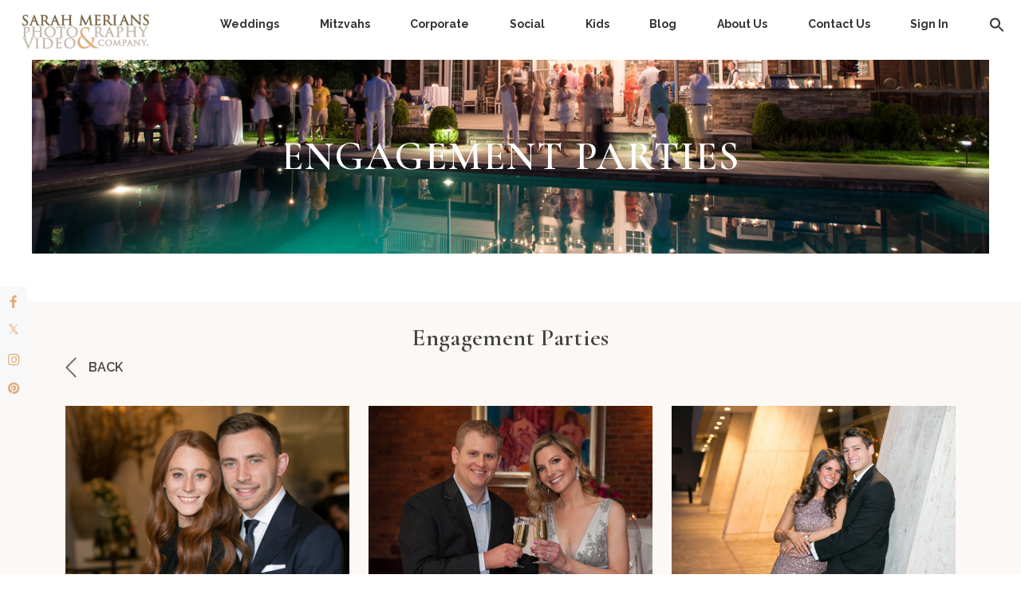

--- FILE ---
content_type: text/html; charset=UTF-8
request_url: https://www.sarahmerians.com/events/events_types/social/engagement-parties/
body_size: 28226
content:
<!doctype html>
<html lang="en">

    <head>
        <!-- Required meta tags -->
        <meta charset="utf-8">
        <meta name="viewport" content="width=device-width, initial-scale=1">

        <!-- Bootstrap CSS -->
        <link href="https://cdn.jsdelivr.net/npm/bootstrap@5.0.2/dist/css/bootstrap.min.css" rel="stylesheet"
            integrity="sha384-EVSTQN3/azprG1Anm3QDgpJLIm9Nao0Yz1ztcQTwFspd3yD65VohhpuuCOmLASjC" crossorigin="anonymous">
        <!-- Google Font -->
        <link
            href="https://fonts.googleapis.com/css2?family=Cormorant+Garamond:ital,wght@0,300;0,400;0,500;0,600;0,700;1,300;1,400;1,500;1,600;1,700&display=swap"
            rel="stylesheet">
        <link
            href="https://fonts.googleapis.com/css2?family=Poppins:ital,wght@0,100;0,200;0,300;0,400;0,500;0,600;0,700;0,800;0,900;1,100;1,200;1,300;1,400;1,500;1,600;1,700;1,800;1,900&display=swap"
            rel="stylesheet">
        <link
            href="https://fonts.googleapis.com/css2?family=Raleway:ital,wght@0,100;0,200;0,300;0,400;0,500;0,600;0,700;0,800;0,900;1,100;1,200;1,300;1,400;1,500;1,600;1,700;1,800;1,900&display=swap"
            rel="stylesheet">
        <!-- Slick -->
        <link rel="stylesheet" type="text/css"
            href="https://cdn.jsdelivr.net/npm/slick-carousel@1.8.1/slick/slick.css" />
        <link rel="stylesheet" type="text/css"
            href="https://cdn.jsdelivr.net/npm/slick-carousel@1.8.1/slick/slick-theme.css" />
        <link rel="stylesheet" href="https://cdnjs.cloudflare.com/ajax/libs/font-awesome/4.7.0/css/font-awesome.min.css">

        <!-- Animation Shake-->
        <!--link rel="stylesheet" type="text/css" href="https://csshake.surge.sh/csshake.min.css"-->
        
        <title>Engagement Parties - Sarah Merians Photography &amp; Video Company</title>

			<style>
			.fuse_social_icons_links {
			    display: block;
			}
			.facebook-awesome-social::before {
			    content: "\f09a" !important;
			}
			


			.awesome-social-img img {
			    position: absolute;
			    top: 50%;
			    left: 50%;
			    transform: translate(-50%,-50%);
			}

			.awesome-social-img {
			    position: relative;
			}			
			.icon_wrapper .awesome-social {
			    font-family: 'FuseAwesome' !important;
			}
			#icon_wrapper .fuse_social_icons_links .awesome-social {
			    font-family: "FuseAwesome" !important;
			    ext-rendering: auto !important;
			    -webkit-font-smoothing: antialiased !important;
			    -moz-osx-font-smoothing: grayscale !important;
			}
									
			
			#icon_wrapper{
				position: fixed;
				top: 50%;
				left: 0px;
				z-index: 99999;
			}
			
			.awesome-social

			{

            margin-top:2px;

			color: #fff !important;

			text-align: center !important;

			display: block;

			
			line-height: 34px !important;

			width: 32px !important;

			height: 32px !important;

			font-size:16px !important;

			


			}

			
			.fuse_social_icons_links

			{

			outline:0 !important;



			}

			.fuse_social_icons_links:hover{

			text-decoration:none !important;

			}

			
			.fb-awesome-social

			{

			background: #3b5998;
			border-color: #3b5998;
			
			}
			.facebook-awesome-social

			{

			background: #3b5998;
			border-color: #3b5998;
						}
			
			.fuseicon-threads.threads-awesome-social.awesome-social::before {
			    content: "\e900";
			    font-family: 'FuseCustomIcons' !important;
			    			}

			.fuseicon-threads.threads-awesome-social.awesome-social {
			    background: #000;
			}


			.tw-awesome-social

			{

			background:#00aced;
			border-color: #00aced;
			
			}
			.twitter-awesome-social

			{

			background:#000;
			border-color: #000;
			
			}
			.rss-awesome-social

			{

			background:#FA9B39;
			border-color: #FA9B39;
			
			}

			.linkedin-awesome-social

			{

			background:#007bb6;
			border-color: #007bb6;
						}

			.youtube-awesome-social

			{

			background:#bb0000;
			border-color: #bb0000;
						}

			.flickr-awesome-social

			{

			background: #ff0084;
			border-color: #ff0084;
						}

			.pinterest-awesome-social

			{

			background:#cb2027;
			border-color: #cb2027;
						}

			.stumbleupon-awesome-social

			{

			background:#f74425 ;
			border-color: #f74425;
						}

			.google-plus-awesome-social

			{

			background:#f74425 ;
			border-color: #f74425;
						}

			.instagram-awesome-social

			{

			    background: -moz-linear-gradient(45deg, #f09433 0%, #e6683c 25%, #dc2743 50%, #cc2366 75%, #bc1888 100%);
			    background: -webkit-linear-gradient(45deg, #f09433 0%,#e6683c 25%,#dc2743 50%,#cc2366 75%,#bc1888 100%);
			    background: linear-gradient(45deg, #f09433 0%,#e6683c 25%,#dc2743 50%,#cc2366 75%,#bc1888 100%);
			    filter: progid:DXImageTransform.Microsoft.gradient( startColorstr='#f09433', endColorstr='#bc1888',GradientType=1 );
			    border-color: #f09433;
					    

			}

			.tumblr-awesome-social

			{

			background: #32506d ;
			border-color: #32506d;
						}

			.vine-awesome-social

			{

			background: #00bf8f ;
			border-color: #00bf8f;
						}

            .vk-awesome-social {



            background: #45668e ;
            border-color: #45668e;
            
            }

            .soundcloud-awesome-social

                {

            background: #ff3300 ;
            border-color: #ff3300;
            
                }

                .reddit-awesome-social{



            background: #ff4500 ;
            border-color: #ff4500;

                            }

                .stack-awesome-social{



            background: #fe7a15 ;
            border-color: #fe7a15;
            
                }

                .behance-awesome-social{

            background: #1769ff ;
            border-color: #1769ff;
            
                }

                .github-awesome-social{

            background: #999999 ;
            border-color: #999999;
            


                }

                .envelope-awesome-social{

                  background: #ccc ;
 				  border-color: #ccc;                 
 				                  }

/*  Mobile */



@media(max-width:768px){
#icon_wrapper{



	display: none;

}

}








/* Custom Background */
                .awesome-social {

            background:#f8f8f8 !important;

                }



                
             




			</style>

	<style>img:is([sizes="auto" i], [sizes^="auto," i]) { contain-intrinsic-size: 3000px 1500px }</style>
	
		<!-- All in One SEO 4.9.0 - aioseo.com -->
	<meta name="robots" content="max-image-preview:large" />
	<link rel="canonical" href="https://www.sarahmerians.com/events/events_types/social/engagement-parties/" />
	<meta name="generator" content="All in One SEO (AIOSEO) 4.9.0" />
		<script type="application/ld+json" class="aioseo-schema">
			{"@context":"https:\/\/schema.org","@graph":[{"@type":"BreadcrumbList","@id":"https:\/\/www.sarahmerians.com\/events\/events_types\/social\/engagement-parties\/#breadcrumblist","itemListElement":[{"@type":"ListItem","@id":"https:\/\/www.sarahmerians.com#listItem","position":1,"name":"Home","item":"https:\/\/www.sarahmerians.com","nextItem":{"@type":"ListItem","@id":"https:\/\/www.sarahmerians.com\/events\/events_types\/social\/#listItem","name":"Social"}},{"@type":"ListItem","@id":"https:\/\/www.sarahmerians.com\/events\/events_types\/social\/#listItem","position":2,"name":"Social","item":"https:\/\/www.sarahmerians.com\/events\/events_types\/social\/","nextItem":{"@type":"ListItem","@id":"https:\/\/www.sarahmerians.com\/events\/events_types\/social\/engagement-parties\/#listItem","name":"Engagement Parties"},"previousItem":{"@type":"ListItem","@id":"https:\/\/www.sarahmerians.com#listItem","name":"Home"}},{"@type":"ListItem","@id":"https:\/\/www.sarahmerians.com\/events\/events_types\/social\/engagement-parties\/#listItem","position":3,"name":"Engagement Parties","previousItem":{"@type":"ListItem","@id":"https:\/\/www.sarahmerians.com\/events\/events_types\/social\/#listItem","name":"Social"}}]},{"@type":"CollectionPage","@id":"https:\/\/www.sarahmerians.com\/events\/events_types\/social\/engagement-parties\/#collectionpage","url":"https:\/\/www.sarahmerians.com\/events\/events_types\/social\/engagement-parties\/","name":"Engagement Parties - Sarah Merians Photography & Video Company","inLanguage":"en-US","isPartOf":{"@id":"https:\/\/www.sarahmerians.com\/#website"},"breadcrumb":{"@id":"https:\/\/www.sarahmerians.com\/events\/events_types\/social\/engagement-parties\/#breadcrumblist"}},{"@type":"Organization","@id":"https:\/\/www.sarahmerians.com\/#organization","name":"Sarah Merians","description":"Boutique Photographer - Serving New York, New Jersey and Connecticut","url":"https:\/\/www.sarahmerians.com\/","telephone":"+12126330502","logo":{"@type":"ImageObject","url":"https:\/\/www.sarahmerians.com\/wp-content\/uploads\/2022\/06\/cropped-logo-color-header-mobile.png","@id":"https:\/\/www.sarahmerians.com\/events\/events_types\/social\/engagement-parties\/#organizationLogo","width":185,"height":50},"image":{"@id":"https:\/\/www.sarahmerians.com\/events\/events_types\/social\/engagement-parties\/#organizationLogo"}},{"@type":"WebSite","@id":"https:\/\/www.sarahmerians.com\/#website","url":"https:\/\/www.sarahmerians.com\/","name":"Sarah Merians Photography & Video Company","description":"Boutique Photographer - Serving New York, New Jersey and Connecticut","inLanguage":"en-US","publisher":{"@id":"https:\/\/www.sarahmerians.com\/#organization"}}]}
		</script>
		<!-- All in One SEO -->

<link rel='dns-prefetch' href='//www.googletagmanager.com' />
<link rel='dns-prefetch' href='//fonts.googleapis.com' />
<link rel="alternate" type="application/rss+xml" title="Sarah Merians Photography &amp; Video Company &raquo; Feed" href="https://www.sarahmerians.com/feed/" />
<link rel="alternate" type="application/rss+xml" title="Sarah Merians Photography &amp; Video Company &raquo; Comments Feed" href="https://www.sarahmerians.com/comments/feed/" />
<link rel="alternate" type="application/rss+xml" title="Sarah Merians Photography &amp; Video Company &raquo; Engagement Parties Event Type Feed" href="https://www.sarahmerians.com/events/events_types/social/engagement-parties/feed/" />
		<!-- This site uses the Google Analytics by MonsterInsights plugin v9.10.0 - Using Analytics tracking - https://www.monsterinsights.com/ -->
							<script src="//www.googletagmanager.com/gtag/js?id=G-47J1NG7SBD"  data-cfasync="false" data-wpfc-render="false" type="text/javascript" async></script>
			<script data-cfasync="false" data-wpfc-render="false" type="text/javascript">
				var mi_version = '9.10.0';
				var mi_track_user = true;
				var mi_no_track_reason = '';
								var MonsterInsightsDefaultLocations = {"page_location":"https:\/\/www.sarahmerians.com\/events\/events_types\/social\/engagement-parties\/"};
								if ( typeof MonsterInsightsPrivacyGuardFilter === 'function' ) {
					var MonsterInsightsLocations = (typeof MonsterInsightsExcludeQuery === 'object') ? MonsterInsightsPrivacyGuardFilter( MonsterInsightsExcludeQuery ) : MonsterInsightsPrivacyGuardFilter( MonsterInsightsDefaultLocations );
				} else {
					var MonsterInsightsLocations = (typeof MonsterInsightsExcludeQuery === 'object') ? MonsterInsightsExcludeQuery : MonsterInsightsDefaultLocations;
				}

								var disableStrs = [
										'ga-disable-G-47J1NG7SBD',
									];

				/* Function to detect opted out users */
				function __gtagTrackerIsOptedOut() {
					for (var index = 0; index < disableStrs.length; index++) {
						if (document.cookie.indexOf(disableStrs[index] + '=true') > -1) {
							return true;
						}
					}

					return false;
				}

				/* Disable tracking if the opt-out cookie exists. */
				if (__gtagTrackerIsOptedOut()) {
					for (var index = 0; index < disableStrs.length; index++) {
						window[disableStrs[index]] = true;
					}
				}

				/* Opt-out function */
				function __gtagTrackerOptout() {
					for (var index = 0; index < disableStrs.length; index++) {
						document.cookie = disableStrs[index] + '=true; expires=Thu, 31 Dec 2099 23:59:59 UTC; path=/';
						window[disableStrs[index]] = true;
					}
				}

				if ('undefined' === typeof gaOptout) {
					function gaOptout() {
						__gtagTrackerOptout();
					}
				}
								window.dataLayer = window.dataLayer || [];

				window.MonsterInsightsDualTracker = {
					helpers: {},
					trackers: {},
				};
				if (mi_track_user) {
					function __gtagDataLayer() {
						dataLayer.push(arguments);
					}

					function __gtagTracker(type, name, parameters) {
						if (!parameters) {
							parameters = {};
						}

						if (parameters.send_to) {
							__gtagDataLayer.apply(null, arguments);
							return;
						}

						if (type === 'event') {
														parameters.send_to = monsterinsights_frontend.v4_id;
							var hookName = name;
							if (typeof parameters['event_category'] !== 'undefined') {
								hookName = parameters['event_category'] + ':' + name;
							}

							if (typeof MonsterInsightsDualTracker.trackers[hookName] !== 'undefined') {
								MonsterInsightsDualTracker.trackers[hookName](parameters);
							} else {
								__gtagDataLayer('event', name, parameters);
							}
							
						} else {
							__gtagDataLayer.apply(null, arguments);
						}
					}

					__gtagTracker('js', new Date());
					__gtagTracker('set', {
						'developer_id.dZGIzZG': true,
											});
					if ( MonsterInsightsLocations.page_location ) {
						__gtagTracker('set', MonsterInsightsLocations);
					}
										__gtagTracker('config', 'G-47J1NG7SBD', {"forceSSL":"true","link_attribution":"true"} );
										window.gtag = __gtagTracker;										(function () {
						/* https://developers.google.com/analytics/devguides/collection/analyticsjs/ */
						/* ga and __gaTracker compatibility shim. */
						var noopfn = function () {
							return null;
						};
						var newtracker = function () {
							return new Tracker();
						};
						var Tracker = function () {
							return null;
						};
						var p = Tracker.prototype;
						p.get = noopfn;
						p.set = noopfn;
						p.send = function () {
							var args = Array.prototype.slice.call(arguments);
							args.unshift('send');
							__gaTracker.apply(null, args);
						};
						var __gaTracker = function () {
							var len = arguments.length;
							if (len === 0) {
								return;
							}
							var f = arguments[len - 1];
							if (typeof f !== 'object' || f === null || typeof f.hitCallback !== 'function') {
								if ('send' === arguments[0]) {
									var hitConverted, hitObject = false, action;
									if ('event' === arguments[1]) {
										if ('undefined' !== typeof arguments[3]) {
											hitObject = {
												'eventAction': arguments[3],
												'eventCategory': arguments[2],
												'eventLabel': arguments[4],
												'value': arguments[5] ? arguments[5] : 1,
											}
										}
									}
									if ('pageview' === arguments[1]) {
										if ('undefined' !== typeof arguments[2]) {
											hitObject = {
												'eventAction': 'page_view',
												'page_path': arguments[2],
											}
										}
									}
									if (typeof arguments[2] === 'object') {
										hitObject = arguments[2];
									}
									if (typeof arguments[5] === 'object') {
										Object.assign(hitObject, arguments[5]);
									}
									if ('undefined' !== typeof arguments[1].hitType) {
										hitObject = arguments[1];
										if ('pageview' === hitObject.hitType) {
											hitObject.eventAction = 'page_view';
										}
									}
									if (hitObject) {
										action = 'timing' === arguments[1].hitType ? 'timing_complete' : hitObject.eventAction;
										hitConverted = mapArgs(hitObject);
										__gtagTracker('event', action, hitConverted);
									}
								}
								return;
							}

							function mapArgs(args) {
								var arg, hit = {};
								var gaMap = {
									'eventCategory': 'event_category',
									'eventAction': 'event_action',
									'eventLabel': 'event_label',
									'eventValue': 'event_value',
									'nonInteraction': 'non_interaction',
									'timingCategory': 'event_category',
									'timingVar': 'name',
									'timingValue': 'value',
									'timingLabel': 'event_label',
									'page': 'page_path',
									'location': 'page_location',
									'title': 'page_title',
									'referrer' : 'page_referrer',
								};
								for (arg in args) {
																		if (!(!args.hasOwnProperty(arg) || !gaMap.hasOwnProperty(arg))) {
										hit[gaMap[arg]] = args[arg];
									} else {
										hit[arg] = args[arg];
									}
								}
								return hit;
							}

							try {
								f.hitCallback();
							} catch (ex) {
							}
						};
						__gaTracker.create = newtracker;
						__gaTracker.getByName = newtracker;
						__gaTracker.getAll = function () {
							return [];
						};
						__gaTracker.remove = noopfn;
						__gaTracker.loaded = true;
						window['__gaTracker'] = __gaTracker;
					})();
									} else {
										console.log("");
					(function () {
						function __gtagTracker() {
							return null;
						}

						window['__gtagTracker'] = __gtagTracker;
						window['gtag'] = __gtagTracker;
					})();
									}
			</script>
							<!-- / Google Analytics by MonsterInsights -->
		<script type="text/javascript">
/* <![CDATA[ */
window._wpemojiSettings = {"baseUrl":"https:\/\/s.w.org\/images\/core\/emoji\/16.0.1\/72x72\/","ext":".png","svgUrl":"https:\/\/s.w.org\/images\/core\/emoji\/16.0.1\/svg\/","svgExt":".svg","source":{"concatemoji":"https:\/\/www.sarahmerians.com\/wp-includes\/js\/wp-emoji-release.min.js?ver=6.8.3"}};
/*! This file is auto-generated */
!function(s,n){var o,i,e;function c(e){try{var t={supportTests:e,timestamp:(new Date).valueOf()};sessionStorage.setItem(o,JSON.stringify(t))}catch(e){}}function p(e,t,n){e.clearRect(0,0,e.canvas.width,e.canvas.height),e.fillText(t,0,0);var t=new Uint32Array(e.getImageData(0,0,e.canvas.width,e.canvas.height).data),a=(e.clearRect(0,0,e.canvas.width,e.canvas.height),e.fillText(n,0,0),new Uint32Array(e.getImageData(0,0,e.canvas.width,e.canvas.height).data));return t.every(function(e,t){return e===a[t]})}function u(e,t){e.clearRect(0,0,e.canvas.width,e.canvas.height),e.fillText(t,0,0);for(var n=e.getImageData(16,16,1,1),a=0;a<n.data.length;a++)if(0!==n.data[a])return!1;return!0}function f(e,t,n,a){switch(t){case"flag":return n(e,"\ud83c\udff3\ufe0f\u200d\u26a7\ufe0f","\ud83c\udff3\ufe0f\u200b\u26a7\ufe0f")?!1:!n(e,"\ud83c\udde8\ud83c\uddf6","\ud83c\udde8\u200b\ud83c\uddf6")&&!n(e,"\ud83c\udff4\udb40\udc67\udb40\udc62\udb40\udc65\udb40\udc6e\udb40\udc67\udb40\udc7f","\ud83c\udff4\u200b\udb40\udc67\u200b\udb40\udc62\u200b\udb40\udc65\u200b\udb40\udc6e\u200b\udb40\udc67\u200b\udb40\udc7f");case"emoji":return!a(e,"\ud83e\udedf")}return!1}function g(e,t,n,a){var r="undefined"!=typeof WorkerGlobalScope&&self instanceof WorkerGlobalScope?new OffscreenCanvas(300,150):s.createElement("canvas"),o=r.getContext("2d",{willReadFrequently:!0}),i=(o.textBaseline="top",o.font="600 32px Arial",{});return e.forEach(function(e){i[e]=t(o,e,n,a)}),i}function t(e){var t=s.createElement("script");t.src=e,t.defer=!0,s.head.appendChild(t)}"undefined"!=typeof Promise&&(o="wpEmojiSettingsSupports",i=["flag","emoji"],n.supports={everything:!0,everythingExceptFlag:!0},e=new Promise(function(e){s.addEventListener("DOMContentLoaded",e,{once:!0})}),new Promise(function(t){var n=function(){try{var e=JSON.parse(sessionStorage.getItem(o));if("object"==typeof e&&"number"==typeof e.timestamp&&(new Date).valueOf()<e.timestamp+604800&&"object"==typeof e.supportTests)return e.supportTests}catch(e){}return null}();if(!n){if("undefined"!=typeof Worker&&"undefined"!=typeof OffscreenCanvas&&"undefined"!=typeof URL&&URL.createObjectURL&&"undefined"!=typeof Blob)try{var e="postMessage("+g.toString()+"("+[JSON.stringify(i),f.toString(),p.toString(),u.toString()].join(",")+"));",a=new Blob([e],{type:"text/javascript"}),r=new Worker(URL.createObjectURL(a),{name:"wpTestEmojiSupports"});return void(r.onmessage=function(e){c(n=e.data),r.terminate(),t(n)})}catch(e){}c(n=g(i,f,p,u))}t(n)}).then(function(e){for(var t in e)n.supports[t]=e[t],n.supports.everything=n.supports.everything&&n.supports[t],"flag"!==t&&(n.supports.everythingExceptFlag=n.supports.everythingExceptFlag&&n.supports[t]);n.supports.everythingExceptFlag=n.supports.everythingExceptFlag&&!n.supports.flag,n.DOMReady=!1,n.readyCallback=function(){n.DOMReady=!0}}).then(function(){return e}).then(function(){var e;n.supports.everything||(n.readyCallback(),(e=n.source||{}).concatemoji?t(e.concatemoji):e.wpemoji&&e.twemoji&&(t(e.twemoji),t(e.wpemoji)))}))}((window,document),window._wpemojiSettings);
/* ]]> */
</script>
<link rel='stylesheet' id='sbi_styles-css' href='https://www.sarahmerians.com/wp-content/plugins/instagram-feed/css/sbi-styles.min.css?ver=6.10.0' type='text/css' media='all' />
<style id='wp-emoji-styles-inline-css' type='text/css'>

	img.wp-smiley, img.emoji {
		display: inline !important;
		border: none !important;
		box-shadow: none !important;
		height: 1em !important;
		width: 1em !important;
		margin: 0 0.07em !important;
		vertical-align: -0.1em !important;
		background: none !important;
		padding: 0 !important;
	}
</style>
<link rel='stylesheet' id='wp-block-library-css' href='https://www.sarahmerians.com/wp-includes/css/dist/block-library/style.min.css?ver=6.8.3' type='text/css' media='all' />
<style id='classic-theme-styles-inline-css' type='text/css'>
/*! This file is auto-generated */
.wp-block-button__link{color:#fff;background-color:#32373c;border-radius:9999px;box-shadow:none;text-decoration:none;padding:calc(.667em + 2px) calc(1.333em + 2px);font-size:1.125em}.wp-block-file__button{background:#32373c;color:#fff;text-decoration:none}
</style>
<link rel='stylesheet' id='aioseo/css/src/vue/standalone/blocks/table-of-contents/global.scss-css' href='https://www.sarahmerians.com/wp-content/plugins/all-in-one-seo-pack/dist/Lite/assets/css/table-of-contents/global.e90f6d47.css?ver=4.9.0' type='text/css' media='all' />
<style id='global-styles-inline-css' type='text/css'>
:root{--wp--preset--aspect-ratio--square: 1;--wp--preset--aspect-ratio--4-3: 4/3;--wp--preset--aspect-ratio--3-4: 3/4;--wp--preset--aspect-ratio--3-2: 3/2;--wp--preset--aspect-ratio--2-3: 2/3;--wp--preset--aspect-ratio--16-9: 16/9;--wp--preset--aspect-ratio--9-16: 9/16;--wp--preset--color--black: #000000;--wp--preset--color--cyan-bluish-gray: #abb8c3;--wp--preset--color--white: #ffffff;--wp--preset--color--pale-pink: #f78da7;--wp--preset--color--vivid-red: #cf2e2e;--wp--preset--color--luminous-vivid-orange: #ff6900;--wp--preset--color--luminous-vivid-amber: #fcb900;--wp--preset--color--light-green-cyan: #7bdcb5;--wp--preset--color--vivid-green-cyan: #00d084;--wp--preset--color--pale-cyan-blue: #8ed1fc;--wp--preset--color--vivid-cyan-blue: #0693e3;--wp--preset--color--vivid-purple: #9b51e0;--wp--preset--gradient--vivid-cyan-blue-to-vivid-purple: linear-gradient(135deg,rgba(6,147,227,1) 0%,rgb(155,81,224) 100%);--wp--preset--gradient--light-green-cyan-to-vivid-green-cyan: linear-gradient(135deg,rgb(122,220,180) 0%,rgb(0,208,130) 100%);--wp--preset--gradient--luminous-vivid-amber-to-luminous-vivid-orange: linear-gradient(135deg,rgba(252,185,0,1) 0%,rgba(255,105,0,1) 100%);--wp--preset--gradient--luminous-vivid-orange-to-vivid-red: linear-gradient(135deg,rgba(255,105,0,1) 0%,rgb(207,46,46) 100%);--wp--preset--gradient--very-light-gray-to-cyan-bluish-gray: linear-gradient(135deg,rgb(238,238,238) 0%,rgb(169,184,195) 100%);--wp--preset--gradient--cool-to-warm-spectrum: linear-gradient(135deg,rgb(74,234,220) 0%,rgb(151,120,209) 20%,rgb(207,42,186) 40%,rgb(238,44,130) 60%,rgb(251,105,98) 80%,rgb(254,248,76) 100%);--wp--preset--gradient--blush-light-purple: linear-gradient(135deg,rgb(255,206,236) 0%,rgb(152,150,240) 100%);--wp--preset--gradient--blush-bordeaux: linear-gradient(135deg,rgb(254,205,165) 0%,rgb(254,45,45) 50%,rgb(107,0,62) 100%);--wp--preset--gradient--luminous-dusk: linear-gradient(135deg,rgb(255,203,112) 0%,rgb(199,81,192) 50%,rgb(65,88,208) 100%);--wp--preset--gradient--pale-ocean: linear-gradient(135deg,rgb(255,245,203) 0%,rgb(182,227,212) 50%,rgb(51,167,181) 100%);--wp--preset--gradient--electric-grass: linear-gradient(135deg,rgb(202,248,128) 0%,rgb(113,206,126) 100%);--wp--preset--gradient--midnight: linear-gradient(135deg,rgb(2,3,129) 0%,rgb(40,116,252) 100%);--wp--preset--font-size--small: 13px;--wp--preset--font-size--medium: 20px;--wp--preset--font-size--large: 36px;--wp--preset--font-size--x-large: 42px;--wp--preset--spacing--20: 0.44rem;--wp--preset--spacing--30: 0.67rem;--wp--preset--spacing--40: 1rem;--wp--preset--spacing--50: 1.5rem;--wp--preset--spacing--60: 2.25rem;--wp--preset--spacing--70: 3.38rem;--wp--preset--spacing--80: 5.06rem;--wp--preset--shadow--natural: 6px 6px 9px rgba(0, 0, 0, 0.2);--wp--preset--shadow--deep: 12px 12px 50px rgba(0, 0, 0, 0.4);--wp--preset--shadow--sharp: 6px 6px 0px rgba(0, 0, 0, 0.2);--wp--preset--shadow--outlined: 6px 6px 0px -3px rgba(255, 255, 255, 1), 6px 6px rgba(0, 0, 0, 1);--wp--preset--shadow--crisp: 6px 6px 0px rgba(0, 0, 0, 1);}:where(.is-layout-flex){gap: 0.5em;}:where(.is-layout-grid){gap: 0.5em;}body .is-layout-flex{display: flex;}.is-layout-flex{flex-wrap: wrap;align-items: center;}.is-layout-flex > :is(*, div){margin: 0;}body .is-layout-grid{display: grid;}.is-layout-grid > :is(*, div){margin: 0;}:where(.wp-block-columns.is-layout-flex){gap: 2em;}:where(.wp-block-columns.is-layout-grid){gap: 2em;}:where(.wp-block-post-template.is-layout-flex){gap: 1.25em;}:where(.wp-block-post-template.is-layout-grid){gap: 1.25em;}.has-black-color{color: var(--wp--preset--color--black) !important;}.has-cyan-bluish-gray-color{color: var(--wp--preset--color--cyan-bluish-gray) !important;}.has-white-color{color: var(--wp--preset--color--white) !important;}.has-pale-pink-color{color: var(--wp--preset--color--pale-pink) !important;}.has-vivid-red-color{color: var(--wp--preset--color--vivid-red) !important;}.has-luminous-vivid-orange-color{color: var(--wp--preset--color--luminous-vivid-orange) !important;}.has-luminous-vivid-amber-color{color: var(--wp--preset--color--luminous-vivid-amber) !important;}.has-light-green-cyan-color{color: var(--wp--preset--color--light-green-cyan) !important;}.has-vivid-green-cyan-color{color: var(--wp--preset--color--vivid-green-cyan) !important;}.has-pale-cyan-blue-color{color: var(--wp--preset--color--pale-cyan-blue) !important;}.has-vivid-cyan-blue-color{color: var(--wp--preset--color--vivid-cyan-blue) !important;}.has-vivid-purple-color{color: var(--wp--preset--color--vivid-purple) !important;}.has-black-background-color{background-color: var(--wp--preset--color--black) !important;}.has-cyan-bluish-gray-background-color{background-color: var(--wp--preset--color--cyan-bluish-gray) !important;}.has-white-background-color{background-color: var(--wp--preset--color--white) !important;}.has-pale-pink-background-color{background-color: var(--wp--preset--color--pale-pink) !important;}.has-vivid-red-background-color{background-color: var(--wp--preset--color--vivid-red) !important;}.has-luminous-vivid-orange-background-color{background-color: var(--wp--preset--color--luminous-vivid-orange) !important;}.has-luminous-vivid-amber-background-color{background-color: var(--wp--preset--color--luminous-vivid-amber) !important;}.has-light-green-cyan-background-color{background-color: var(--wp--preset--color--light-green-cyan) !important;}.has-vivid-green-cyan-background-color{background-color: var(--wp--preset--color--vivid-green-cyan) !important;}.has-pale-cyan-blue-background-color{background-color: var(--wp--preset--color--pale-cyan-blue) !important;}.has-vivid-cyan-blue-background-color{background-color: var(--wp--preset--color--vivid-cyan-blue) !important;}.has-vivid-purple-background-color{background-color: var(--wp--preset--color--vivid-purple) !important;}.has-black-border-color{border-color: var(--wp--preset--color--black) !important;}.has-cyan-bluish-gray-border-color{border-color: var(--wp--preset--color--cyan-bluish-gray) !important;}.has-white-border-color{border-color: var(--wp--preset--color--white) !important;}.has-pale-pink-border-color{border-color: var(--wp--preset--color--pale-pink) !important;}.has-vivid-red-border-color{border-color: var(--wp--preset--color--vivid-red) !important;}.has-luminous-vivid-orange-border-color{border-color: var(--wp--preset--color--luminous-vivid-orange) !important;}.has-luminous-vivid-amber-border-color{border-color: var(--wp--preset--color--luminous-vivid-amber) !important;}.has-light-green-cyan-border-color{border-color: var(--wp--preset--color--light-green-cyan) !important;}.has-vivid-green-cyan-border-color{border-color: var(--wp--preset--color--vivid-green-cyan) !important;}.has-pale-cyan-blue-border-color{border-color: var(--wp--preset--color--pale-cyan-blue) !important;}.has-vivid-cyan-blue-border-color{border-color: var(--wp--preset--color--vivid-cyan-blue) !important;}.has-vivid-purple-border-color{border-color: var(--wp--preset--color--vivid-purple) !important;}.has-vivid-cyan-blue-to-vivid-purple-gradient-background{background: var(--wp--preset--gradient--vivid-cyan-blue-to-vivid-purple) !important;}.has-light-green-cyan-to-vivid-green-cyan-gradient-background{background: var(--wp--preset--gradient--light-green-cyan-to-vivid-green-cyan) !important;}.has-luminous-vivid-amber-to-luminous-vivid-orange-gradient-background{background: var(--wp--preset--gradient--luminous-vivid-amber-to-luminous-vivid-orange) !important;}.has-luminous-vivid-orange-to-vivid-red-gradient-background{background: var(--wp--preset--gradient--luminous-vivid-orange-to-vivid-red) !important;}.has-very-light-gray-to-cyan-bluish-gray-gradient-background{background: var(--wp--preset--gradient--very-light-gray-to-cyan-bluish-gray) !important;}.has-cool-to-warm-spectrum-gradient-background{background: var(--wp--preset--gradient--cool-to-warm-spectrum) !important;}.has-blush-light-purple-gradient-background{background: var(--wp--preset--gradient--blush-light-purple) !important;}.has-blush-bordeaux-gradient-background{background: var(--wp--preset--gradient--blush-bordeaux) !important;}.has-luminous-dusk-gradient-background{background: var(--wp--preset--gradient--luminous-dusk) !important;}.has-pale-ocean-gradient-background{background: var(--wp--preset--gradient--pale-ocean) !important;}.has-electric-grass-gradient-background{background: var(--wp--preset--gradient--electric-grass) !important;}.has-midnight-gradient-background{background: var(--wp--preset--gradient--midnight) !important;}.has-small-font-size{font-size: var(--wp--preset--font-size--small) !important;}.has-medium-font-size{font-size: var(--wp--preset--font-size--medium) !important;}.has-large-font-size{font-size: var(--wp--preset--font-size--large) !important;}.has-x-large-font-size{font-size: var(--wp--preset--font-size--x-large) !important;}
:where(.wp-block-post-template.is-layout-flex){gap: 1.25em;}:where(.wp-block-post-template.is-layout-grid){gap: 1.25em;}
:where(.wp-block-columns.is-layout-flex){gap: 2em;}:where(.wp-block-columns.is-layout-grid){gap: 2em;}
:root :where(.wp-block-pullquote){font-size: 1.5em;line-height: 1.6;}
</style>
<link rel='stylesheet' id='redux-extendify-styles-css' href='https://www.sarahmerians.com/wp-content/plugins/fuse-social-floating-sidebar/framework/redux-core/assets/css/extendify-utilities.css?ver=4.4.0' type='text/css' media='all' />
<link rel='stylesheet' id='fuse-awesome-css' href='https://www.sarahmerians.com/wp-content/plugins/fuse-social-floating-sidebar/inc/font-awesome/css/font-awesome.min.css?ver=5.4.12' type='text/css' media='all' />
<link rel='stylesheet' id='ivory-search-styles-css' href='https://www.sarahmerians.com/wp-content/plugins/add-search-to-menu/public/css/ivory-search.min.css?ver=5.5.12' type='text/css' media='all' />
<link rel='stylesheet' id='megamenu-css' href='https://www.sarahmerians.com/wp-content/uploads/maxmegamenu/style.css?ver=2ebda6' type='text/css' media='all' />
<link rel='stylesheet' id='dashicons-css' href='https://www.sarahmerians.com/wp-includes/css/dashicons.min.css?ver=6.8.3' type='text/css' media='all' />
<link rel='stylesheet' id='megamenu-google-fonts-css' href='//fonts.googleapis.com/css?family=Raleway%3A400%2C700&#038;ver=6.8.3' type='text/css' media='all' />
<link rel='stylesheet' id='megamenu-genericons-css' href='https://www.sarahmerians.com/wp-content/plugins/megamenu-pro/icons/genericons/genericons/genericons.css?ver=2.2.8' type='text/css' media='all' />
<link rel='stylesheet' id='megamenu-fontawesome-css' href='https://www.sarahmerians.com/wp-content/plugins/megamenu-pro/icons/fontawesome/css/font-awesome.min.css?ver=2.2.8' type='text/css' media='all' />
<link rel='stylesheet' id='megamenu-fontawesome5-css' href='https://www.sarahmerians.com/wp-content/plugins/megamenu-pro/icons/fontawesome5/css/all.min.css?ver=2.2.8' type='text/css' media='all' />
<script type="text/javascript" src="https://www.sarahmerians.com/wp-content/plugins/google-analytics-for-wordpress/assets/js/frontend-gtag.min.js?ver=9.10.0" id="monsterinsights-frontend-script-js" async="async" data-wp-strategy="async"></script>
<script data-cfasync="false" data-wpfc-render="false" type="text/javascript" id='monsterinsights-frontend-script-js-extra'>/* <![CDATA[ */
var monsterinsights_frontend = {"js_events_tracking":"true","download_extensions":"doc,pdf,ppt,zip,xls,docx,pptx,xlsx","inbound_paths":"[]","home_url":"https:\/\/www.sarahmerians.com","hash_tracking":"false","v4_id":"G-47J1NG7SBD"};/* ]]> */
</script>
<script type="text/javascript" src="https://www.sarahmerians.com/wp-includes/js/jquery/jquery.min.js?ver=3.7.1" id="jquery-core-js"></script>
<script type="text/javascript" src="https://www.sarahmerians.com/wp-includes/js/jquery/jquery-migrate.min.js?ver=3.4.1" id="jquery-migrate-js"></script>
<script type="text/javascript" id="fuse-social-script-js-extra">
/* <![CDATA[ */
var fuse_social = {"ajax_url":"https:\/\/www.sarahmerians.com\/wp-admin\/admin-ajax.php"};
/* ]]> */
</script>
<script type="text/javascript" src="https://www.sarahmerians.com/wp-content/plugins/fuse-social-floating-sidebar/inc/js/fuse_script.js?ver=1423581148" id="fuse-social-script-js"></script>

<!-- Google tag (gtag.js) snippet added by Site Kit -->
<!-- Google Analytics snippet added by Site Kit -->
<script type="text/javascript" src="https://www.googletagmanager.com/gtag/js?id=GT-P84LQZT5" id="google_gtagjs-js" async></script>
<script type="text/javascript" id="google_gtagjs-js-after">
/* <![CDATA[ */
window.dataLayer = window.dataLayer || [];function gtag(){dataLayer.push(arguments);}
gtag("set","linker",{"domains":["www.sarahmerians.com"]});
gtag("js", new Date());
gtag("set", "developer_id.dZTNiMT", true);
gtag("config", "GT-P84LQZT5");
 window._googlesitekit = window._googlesitekit || {}; window._googlesitekit.throttledEvents = []; window._googlesitekit.gtagEvent = (name, data) => { var key = JSON.stringify( { name, data } ); if ( !! window._googlesitekit.throttledEvents[ key ] ) { return; } window._googlesitekit.throttledEvents[ key ] = true; setTimeout( () => { delete window._googlesitekit.throttledEvents[ key ]; }, 5 ); gtag( "event", name, { ...data, event_source: "site-kit" } ); }; 
/* ]]> */
</script>
<link rel="https://api.w.org/" href="https://www.sarahmerians.com/wp-json/" /><link rel="alternate" title="JSON" type="application/json" href="https://www.sarahmerians.com/wp-json/wp/v2/events_types/42" /><link rel="EditURI" type="application/rsd+xml" title="RSD" href="https://www.sarahmerians.com/xmlrpc.php?rsd" />
<meta name="cdp-version" content="1.5.0" /><meta name="generator" content="Redux 4.4.0" /><meta name="generator" content="Site Kit by Google 1.166.0" />
<!-- Open Graph & Twitter Meta Tags -->
<meta property="og:title" content="Engagement Parties">
<meta property="og:description" content="">
<meta property="og:url" content="https://www.sarahmerians.com/events/events_types/social/engagement-parties/">
<meta property="og:type" content="website">
<meta property="og:image" content="https://www.sarahmerians.com/wp-content/uploads/2025/05/og-images/Social/engagement.png">
<meta property="og:image:type" content="image/png">
<meta property="og:image:width" content="1200">
<meta property="og:image:height" content="630">
<meta name="twitter:card" content="summary_large_image">
<meta name="twitter:title" content="Engagement Parties">
<meta name="twitter:description" content="">
<meta name="twitter:image" content="https://www.sarahmerians.com/wp-content/uploads/2025/05/og-images/Social/engagement.png">
<meta name="twitter:url" content="https://www.sarahmerians.com/events/events_types/social/engagement-parties/">
<!-- End Open Graph & Twitter Meta Tags -->
<meta name="google-site-verification" content="v0tCyR29hFBNm0_KgJgBCEbwe9ujQZfxUBZ7INkDVL4"><meta name="generator" content="Elementor 3.33.1; features: e_font_icon_svg, additional_custom_breakpoints; settings: css_print_method-external, google_font-enabled, font_display-swap">
<!-- Instagram Feed CSS -->
<style type="text/css">
#sb_instagram .sbi_photo {
    background-size: cover;
    background-position: center center;
    background-repeat: no-repeat;
    opacity: 1;
}
#sb_instagram .sbi_photo img {
display: none !important;
}
</style>
			<style>
				.e-con.e-parent:nth-of-type(n+4):not(.e-lazyloaded):not(.e-no-lazyload),
				.e-con.e-parent:nth-of-type(n+4):not(.e-lazyloaded):not(.e-no-lazyload) * {
					background-image: none !important;
				}
				@media screen and (max-height: 1024px) {
					.e-con.e-parent:nth-of-type(n+3):not(.e-lazyloaded):not(.e-no-lazyload),
					.e-con.e-parent:nth-of-type(n+3):not(.e-lazyloaded):not(.e-no-lazyload) * {
						background-image: none !important;
					}
				}
				@media screen and (max-height: 640px) {
					.e-con.e-parent:nth-of-type(n+2):not(.e-lazyloaded):not(.e-no-lazyload),
					.e-con.e-parent:nth-of-type(n+2):not(.e-lazyloaded):not(.e-no-lazyload) * {
						background-image: none !important;
					}
				}
			</style>
			<link rel="icon" href="https://www.sarahmerians.com/wp-content/uploads/2022/06/cropped-favicom-32x32.png" sizes="32x32" />
<link rel="icon" href="https://www.sarahmerians.com/wp-content/uploads/2022/06/cropped-favicom-192x192.png" sizes="192x192" />
<link rel="apple-touch-icon" href="https://www.sarahmerians.com/wp-content/uploads/2022/06/cropped-favicom-180x180.png" />
<meta name="msapplication-TileImage" content="https://www.sarahmerians.com/wp-content/uploads/2022/06/cropped-favicom-270x270.png" />
		<style type="text/css" id="wp-custom-css">
			#wpadminbar #wp-admin-bar-aioseo-main .aioseo-logo.svg{
	float: left;
  background-position: 0 6px;
}

/* Social floating icons */
.awesome-social {
    /* margin-top: 2px; */
    /* color: #fff !important; */
    color: #e3a978 !important;
    text-align: center !important;
    display: block;
    line-height: 34px !important;
    width: 34px !important;
    height: 34px !important;
    font-size: 17px !important;
    transition: all 0.3s ease;
    transform: scale(1);
    
}
a {
    /* color: #0d6efd; */
    text-decoration: none !important;
}
/* Common hover background colors */
.awesome-social:hover {
    color: #fff !important;                /* Text/Icon color on hover */
   
    transform: scale(1.0);                /* Zoom effect */
}

/* Specific hover background colors */

.facebook-awesome-social:hover {
    background-color: #194da8 !important; /* Facebook */
margin-top:0px;
}

.twitter-awesome-social:hover {
    background-color: #0097ce !important; /* Twitter */
}

.pinterest-awesome-social:hover {
    background-color: #af2424 !important; /* LinkedIn */
}

.instagram-awesome-social:hover {
    background-color: #ae78e8 !important; /* Instagram */
}

#icon_wrapper {
    position: fixed;
    top: 50%;
    left: 0px;
    z-index: 99999;
    background-color: #f8f8f8 !important;
}
#sb_instagram .sbi_photo img {
    display: block !important;
}
		</style>
		<style type="text/css">/** Mega Menu CSS: fs **/</style>
<style type="text/css" media="screen">.is-menu path.search-icon-path { fill: #ffffff;}body .popup-search-close:after, body .search-close:after { border-color: #ffffff;}body .popup-search-close:before, body .search-close:before { border-color: #ffffff;}</style>			<style type="text/css" media="screen">
			/* Ivory search custom CSS code */
			@media (max-width: 991px){
.is-menu-wrapper {
    display: block;
    position: fixed;
    right: 60px;
    top: 5px;
    width: auto;
    z-index: 99999;
}
}			</style>
					<style type="text/css">
						#is-ajax-search-result-72482 .is-ajax-search-post,                        
	            #is-ajax-search-result-72482 .is-show-more-results,
	            #is-ajax-search-details-72482 .is-ajax-search-items > div {
					background-color: #ffffff !important;
				}
            				#is-ajax-search-result-72482 .is-ajax-search-post:hover,
	            #is-ajax-search-result-72482 .is-show-more-results:hover,
	            #is-ajax-search-details-72482 .is-ajax-search-tags-details > div:hover,
	            #is-ajax-search-details-72482 .is-ajax-search-categories-details > div:hover {
					background-color: #fcf8f5 !important;
				}
                                        #is-ajax-search-result-72482 .is-ajax-term-label,
                #is-ajax-search-details-72482 .is-ajax-term-label,
				#is-ajax-search-result-72482,
                #is-ajax-search-details-72482 {
					color: #000000 !important;
				}
                        				#is-ajax-search-result-72482 a,
                #is-ajax-search-details-72482 a:not(.button) {
					color: #000000 !important;
				}
                #is-ajax-search-details-72482 .is-ajax-woocommerce-actions a.button {
                	background-color: #000000 !important;
                }
                        				#is-ajax-search-result-72482 .is-ajax-search-post,
				#is-ajax-search-details-72482 .is-ajax-search-post-details {
				    border-color: #ffffff !important;
				}
                #is-ajax-search-result-72482,
                #is-ajax-search-details-72482 {
                    background-color: #ffffff !important;
                }
						.is-form-style-1.is-form-id-72482 .is-search-input:focus,
			.is-form-style-1.is-form-id-72482 .is-search-input:hover,
			.is-form-style-1.is-form-id-72482 .is-search-input,
			.is-form-style-2.is-form-id-72482 .is-search-input:focus,
			.is-form-style-2.is-form-id-72482 .is-search-input:hover,
			.is-form-style-2.is-form-id-72482 .is-search-input,
			.is-form-style-3.is-form-id-72482 .is-search-input:focus,
			.is-form-style-3.is-form-id-72482 .is-search-input:hover,
			.is-form-style-3.is-form-id-72482 .is-search-input,
			.is-form-id-72482 .is-search-input:focus,
			.is-form-id-72482 .is-search-input:hover,
			.is-form-id-72482 .is-search-input {
                                                                                                background-color: #ffffff !important;			}
                        			</style>
				<!-- Global site tag (gtag.js) - Google Analytics -->
		<script async src="https://www.googletagmanager.com/gtag/js?id=UA-22415414-1"></script>
		<script>
		  window.dataLayer = window.dataLayer || [];
		  function gtag(){dataLayer.push(arguments);}
		  gtag('js', new Date());

		  gtag('config', 'UA-22415414-1');
		  gtag('config', 'AW-1000049077');
		</script>
		
		
        <!-- Custom CSS -->
        <link rel="stylesheet" href="https://www.sarahmerians.com/wp-content/themes/sarahmerians/assets/css/styles.css?v=20" />
    </head>

    <body>
    <nav class="sarah-menu-navbar">
        <a href="https://www.sarahmerians.com/" class="custom-logo-link" rel="home"><img width="185" height="50" src="https://www.sarahmerians.com/wp-content/uploads/2022/06/cropped-logo-color-header-mobile.png" class="custom-logo" alt="Sarah Merians Photography &amp; Video Company" decoding="async" /></a>        <a href="https://www.sarahmerians.com" class="white-logo-link" rel="home" aria-current="page">
            <img width="164" height="50" src="https://www.sarahmerians.com/wp-content/themes/sarahmerians/assets/img/logo-white-header.png" class="white-logo-img" alt="Sarah Merians">
        </a>
      <div class="navbar-div" id="megamenu-navbar">
               <div id="mega-menu-wrap-primary" class="mega-menu-wrap"><div class="mega-menu-toggle"><div class="mega-toggle-blocks-left"><div class='mega-toggle-block mega-logo-block mega-toggle-block-1' id='mega-toggle-block-1'><a class="mega-menu-logo" href="https://www.sarahmerians.com/" target="_self"><img class="mega-menu-logo" src="https://www.sarahmerians.com/wp-content/uploads/2022/06/cropped-footer_logo-1.png" /></a></div></div><div class="mega-toggle-blocks-center"></div><div class="mega-toggle-blocks-right"><div class='mega-toggle-block mega-menu-toggle-animated-block mega-toggle-block-2' id='mega-toggle-block-2'><button aria-label="Toggle Menu" class="mega-toggle-animated mega-toggle-animated-slider" type="button" aria-expanded="false">
                  <span class="mega-toggle-animated-box">
                    <span class="mega-toggle-animated-inner"></span>
                  </span>
                </button></div></div></div><ul id="mega-menu-primary" class="mega-menu max-mega-menu mega-menu-horizontal mega-no-js" data-event="hover_intent" data-effect="fade" data-effect-speed="200" data-effect-mobile="disabled" data-effect-speed-mobile="0" data-mobile-force-width="false" data-second-click="go" data-document-click="collapse" data-vertical-behaviour="standard" data-breakpoint="991" data-unbind="true" data-mobile-state="collapse_all" data-mobile-direction="vertical" data-hover-intent-timeout="300" data-hover-intent-interval="100" data-sticky-enabled="true" data-sticky-desktop="false" data-sticky-mobile="true" data-sticky-offset="0" data-sticky-expand="true" data-sticky-expand-mobile="false" data-sticky-transition="false"><li class="mega-event-type-mob mega-menu-item mega-menu-item-type-post_type mega-menu-item-object-page mega-align-bottom-left mega-menu-flyout mega-menu-item-93057 event-type-mob" id="mega-menu-item-93057"><a class="mega-menu-link" href="https://www.sarahmerians.com/event-types/" tabindex="0">Event Types</a></li><li class="mega-menu-item mega-menu-item-type-taxonomy mega-menu-item-object-events_types mega-menu-item-has-children mega-align-bottom-left mega-menu-tabbed mega-hide-arrow mega-menu-megamenu mega-menu-item-72689" id="mega-menu-item-72689"><a class="mega-menu-link" href="https://www.sarahmerians.com/events/events_types/weddings/" aria-expanded="false" tabindex="0">Weddings<span class="mega-indicator" aria-hidden="true"></span></a>
<ul class="mega-sub-menu">
<li class="mega-menu-item mega-menu-item-type-taxonomy mega-menu-item-object-events_types mega-menu-megamenu mega-menu-item-has-children mega-hide-arrow mega-hide-sub-menu-on-mobile mega-menu-item-72435" id="mega-menu-item-72435"><a class="mega-menu-link" href="https://www.sarahmerians.com/events/events_types/weddings/wedding-photo-gallery/">Photo Gallery<span class="mega-indicator" aria-hidden="true"></span></a>
	<ul class="mega-sub-menu">
<li class="mega-menu-item mega-menu-item-type-widget widget_text mega-menu-column-standard mega-menu-columns-6-of-6 mega-menu-item-text-2" style="--columns:6; --span:6" id="mega-menu-item-text-2"><h4 class="mega-block-title">Photo Gallery</h4>			<div class="textwidget"><p>My family has collected contemporary and fine art as far back as I can remember. Because my parents were avid art collectors,</p>
</div>
		</li><li class="mega-menu-item mega-menu-item-type-widget widget_custom_html mega-menu-column-standard mega-menu-columns-6-of-6 mega-menu-clear mega-menu-item-custom_html-2" style="--columns:6; --span:6" id="mega-menu-item-custom_html-2"><div class="textwidget custom-html-widget"><a class="explore-btn" href="https://www.sarahmerians.com/events/events_types/weddings/wedding-photo-gallery/">Photo Gallery</a></div></li><li class="mega-menu-item mega-menu-item-type-widget widget_media_image mega-menu-column-standard mega-menu-columns-6-of-6 mega-menu-clear mega-menu-item-media_image-2" style="--columns:6; --span:6" id="mega-menu-item-media_image-2"><figure style="width: 620px" class="wp-caption alignnone"><img fetchpriority="high" width="620" height="410" src="https://www.sarahmerians.com/wp-content/uploads/2022/09/Photo-Gallery.jpg" class="image wp-image-91230  attachment-full size-full" alt="" style="max-width: 100%; height: auto;" decoding="async" srcset="https://www.sarahmerians.com/wp-content/uploads/2022/09/Photo-Gallery.jpg 620w, https://www.sarahmerians.com/wp-content/uploads/2022/09/Photo-Gallery-300x198.jpg 300w" sizes="(max-width: 620px) 100vw, 620px" /><figcaption class="wp-caption-text">Sarah Merians Photography</figcaption></figure></li>	</ul>
</li><li class="mega-menu-item mega-menu-item-type-taxonomy mega-menu-item-object-events_types mega-menu-item-has-children mega-menu-megamenu mega-menu-grid mega-hide-arrow mega-hide-sub-menu-on-mobile mega-menu-item-72431" id="mega-menu-item-72431"><a class="mega-menu-link" href="https://www.sarahmerians.com/events/events_types/weddings/wedding-video-gallery/">Video Gallery<span class="mega-indicator" aria-hidden="true"></span></a>
	<ul class="mega-sub-menu" role='presentation'>
<li class="mega-menu-row" id="mega-menu-72431-0">
		<ul class="mega-sub-menu" style='--columns:12' role='presentation'>
<li class="mega-menu-column mega-menu-columns-12-of-12" style="--columns:12; --span:12" id="mega-menu-72431-0-0">
			<ul class="mega-sub-menu">
<li class="mega-menu-item mega-menu-item-type-widget widget_text mega-menu-item-text-3" id="mega-menu-item-text-3"><h4 class="mega-block-title">Video Gallery</h4>			<div class="textwidget"><p>Discover how our people &amp; technology are solving global issues, improving lives, and changing industries.</p>
</div>
		</li><li class="mega-menu-item mega-menu-item-type-widget widget_custom_html mega-menu-item-custom_html-3" id="mega-menu-item-custom_html-3"><div class="textwidget custom-html-widget"><a class="explore-btn" href="https://www.sarahmerians.com/events/events_types/weddings/wedding-video-gallery/">Video Gallery</a></div></li><li class="mega-menu-item mega-menu-item-type-widget widget_media_image mega-menu-item-media_image-3" id="mega-menu-item-media_image-3"><figure style="width: 620px" class="wp-caption alignnone"><img loading="lazy" width="620" height="410" src="https://www.sarahmerians.com/wp-content/uploads/2022/09/Video-Gallery.jpg" class="image wp-image-91231  attachment-full size-full" alt="" style="max-width: 100%; height: auto;" decoding="async" srcset="https://www.sarahmerians.com/wp-content/uploads/2022/09/Video-Gallery.jpg 620w, https://www.sarahmerians.com/wp-content/uploads/2022/09/Video-Gallery-300x198.jpg 300w" sizes="(max-width: 620px) 100vw, 620px" /><figcaption class="wp-caption-text">Sarah Merians Photography</figcaption></figure></li>			</ul>
</li>		</ul>
</li>	</ul>
</li><li class="mega-menu-item mega-menu-item-type-taxonomy mega-menu-item-object-events_types mega-menu-item-has-children mega-menu-megamenu mega-menu-grid mega-hide-arrow mega-hide-sub-menu-on-mobile mega-menu-item-72433" id="mega-menu-item-72433"><a class="mega-menu-link" href="https://www.sarahmerians.com/events/events_types/weddings/engagement-shoots/">Engagement Shoots<span class="mega-indicator" aria-hidden="true"></span></a>
	<ul class="mega-sub-menu" role='presentation'>
<li class="mega-menu-row" id="mega-menu-72433-0">
		<ul class="mega-sub-menu" style='--columns:12' role='presentation'>
<li class="mega-menu-column mega-menu-columns-12-of-12" style="--columns:12; --span:12" id="mega-menu-72433-0-0">
			<ul class="mega-sub-menu">
<li class="mega-menu-item mega-menu-item-type-widget widget_text mega-menu-item-text-4" id="mega-menu-item-text-4"><h4 class="mega-block-title">Enagagement Shoots</h4>			<div class="textwidget"><p>My family has collected contemporary and fine art as far back as I can remember. Because my parents were avid art collectors,</p>
</div>
		</li><li class="mega-menu-item mega-menu-item-type-widget widget_custom_html mega-menu-item-custom_html-4" id="mega-menu-item-custom_html-4"><div class="textwidget custom-html-widget"><a class="explore-btn" href="https://www.sarahmerians.com/events/events_types/weddings/engagement-shoots/">Enagagement Shoots</a></div></li><li class="mega-menu-item mega-menu-item-type-widget widget_media_image mega-menu-item-media_image-4" id="mega-menu-item-media_image-4"><figure style="width: 620px" class="wp-caption alignnone"><img loading="lazy" width="620" height="410" src="https://www.sarahmerians.com/wp-content/uploads/2022/09/Engagement-Shoots.jpg" class="image wp-image-91232  attachment-full size-full" alt="" style="max-width: 100%; height: auto;" decoding="async" srcset="https://www.sarahmerians.com/wp-content/uploads/2022/09/Engagement-Shoots.jpg 620w, https://www.sarahmerians.com/wp-content/uploads/2022/09/Engagement-Shoots-300x198.jpg 300w" sizes="(max-width: 620px) 100vw, 620px" /><figcaption class="wp-caption-text">Sarah Merians Photography</figcaption></figure></li>			</ul>
</li>		</ul>
</li>	</ul>
</li><li class="mega-menu-item mega-menu-item-type-taxonomy mega-menu-item-object-events_types mega-menu-item-has-children mega-menu-megamenu mega-menu-grid mega-hide-arrow mega-hide-sub-menu-on-mobile mega-menu-item-72434" id="mega-menu-item-72434"><a class="mega-menu-link" href="https://www.sarahmerians.com/events/events_types/weddings/wedding-photo-booth/">Photo Booth<span class="mega-indicator" aria-hidden="true"></span></a>
	<ul class="mega-sub-menu" role='presentation'>
<li class="mega-menu-row" id="mega-menu-72434-0">
		<ul class="mega-sub-menu" style='--columns:12' role='presentation'>
<li class="mega-menu-column mega-menu-columns-12-of-12" style="--columns:12; --span:12" id="mega-menu-72434-0-0">
			<ul class="mega-sub-menu">
<li class="mega-menu-item mega-menu-item-type-widget widget_text mega-menu-item-text-5" id="mega-menu-item-text-5"><h4 class="mega-block-title">Photo Booth</h4>			<div class="textwidget"><p>My family has collected contemporary and fine art as far back as I can remember. Because my parents were avid art collectors,</p>
</div>
		</li><li class="mega-menu-item mega-menu-item-type-widget widget_custom_html mega-menu-item-custom_html-5" id="mega-menu-item-custom_html-5"><div class="textwidget custom-html-widget"><a class="explore-btn" href="https://www.sarahmerians.com/events/events_types/weddings/wedding-photo-booth/">Photo Booth</a></div></li><li class="mega-menu-item mega-menu-item-type-widget widget_media_image mega-menu-item-media_image-5" id="mega-menu-item-media_image-5"><figure style="width: 610px" class="wp-caption alignnone"><img loading="lazy" width="610" height="403" src="https://www.sarahmerians.com/wp-content/uploads/2022/09/Photo-Booth-Retouch-whiten-and-crop.jpg" class="image wp-image-91233  attachment-full size-full" alt="" style="max-width: 100%; height: auto;" decoding="async" srcset="https://www.sarahmerians.com/wp-content/uploads/2022/09/Photo-Booth-Retouch-whiten-and-crop.jpg 610w, https://www.sarahmerians.com/wp-content/uploads/2022/09/Photo-Booth-Retouch-whiten-and-crop-300x198.jpg 300w" sizes="(max-width: 610px) 100vw, 610px" /><figcaption class="wp-caption-text">Sarah Merians Photography</figcaption></figure></li>			</ul>
</li>		</ul>
</li>	</ul>
</li><li class="mega-menu-item mega-menu-item-type-taxonomy mega-menu-item-object-events_types mega-menu-item-has-children mega-menu-megamenu mega-menu-grid mega-hide-arrow mega-hide-sub-menu-on-mobile mega-menu-item-72436" id="mega-menu-item-72436"><a class="mega-menu-link" href="https://www.sarahmerians.com/events/events_types/weddings/wedding-products-services/">Products &amp; Services<span class="mega-indicator" aria-hidden="true"></span></a>
	<ul class="mega-sub-menu" role='presentation'>
<li class="mega-menu-row" id="mega-menu-72436-0">
		<ul class="mega-sub-menu" style='--columns:12' role='presentation'>
<li class="mega-menu-column mega-menu-columns-12-of-12" style="--columns:12; --span:12" id="mega-menu-72436-0-0">
			<ul class="mega-sub-menu">
<li class="mega-menu-item mega-menu-item-type-widget widget_text mega-menu-item-text-6" id="mega-menu-item-text-6"><h4 class="mega-block-title">Products &#038; Services</h4>			<div class="textwidget"><p>My family has collected contemporary and fine art as far back as I can remember. Because my parents were avid art collectors,</p>
</div>
		</li><li class="mega-menu-item mega-menu-item-type-widget widget_custom_html mega-menu-item-custom_html-6" id="mega-menu-item-custom_html-6"><div class="textwidget custom-html-widget"><a class="explore-btn" href="https://www.sarahmerians.com/events/events_types/weddings/wedding-products-services/">Products & Services</a></div></li><li class="mega-menu-item mega-menu-item-type-widget widget_media_image mega-menu-item-media_image-6" id="mega-menu-item-media_image-6"><figure style="width: 620px" class="wp-caption alignnone"><img loading="lazy" width="620" height="410" src="https://www.sarahmerians.com/wp-content/uploads/2022/09/Products-and-Services.jpg" class="image wp-image-91234  attachment-full size-full" alt="" style="max-width: 100%; height: auto;" decoding="async" srcset="https://www.sarahmerians.com/wp-content/uploads/2022/09/Products-and-Services.jpg 620w, https://www.sarahmerians.com/wp-content/uploads/2022/09/Products-and-Services-300x198.jpg 300w" sizes="(max-width: 620px) 100vw, 620px" /><figcaption class="wp-caption-text">Sarah Merians Photography</figcaption></figure></li>			</ul>
</li>		</ul>
</li>	</ul>
</li><li class="mega-menu-item mega-menu-item-type-taxonomy mega-menu-item-object-events_types mega-menu-item-has-children mega-menu-megamenu mega-menu-grid mega-hide-arrow mega-hide-sub-menu-on-mobile mega-menu-item-72432" id="mega-menu-item-72432"><a class="mega-menu-link" href="https://www.sarahmerians.com/events/events_types/weddings/wedding-trends/">Trends<span class="mega-indicator" aria-hidden="true"></span></a>
	<ul class="mega-sub-menu" role='presentation'>
<li class="mega-menu-row" id="mega-menu-72432-0">
		<ul class="mega-sub-menu" style='--columns:12' role='presentation'>
<li class="mega-menu-column mega-menu-columns-12-of-12" style="--columns:12; --span:12" id="mega-menu-72432-0-0">
			<ul class="mega-sub-menu">
<li class="mega-menu-item mega-menu-item-type-widget widget_text mega-menu-item-text-7" id="mega-menu-item-text-7"><h4 class="mega-block-title">Trends</h4>			<div class="textwidget"><p>My family has collected contemporary and fine art as far back as I can remember. Because my parents were avid art collectors,</p>
</div>
		</li><li class="mega-menu-item mega-menu-item-type-widget widget_custom_html mega-menu-item-custom_html-7" id="mega-menu-item-custom_html-7"><div class="textwidget custom-html-widget"><a class="explore-btn" href="https://www.sarahmerians.com/events/events_types/weddings/wedding-trends/">Trends</a></div></li><li class="mega-menu-item mega-menu-item-type-widget widget_media_image mega-menu-item-media_image-7" id="mega-menu-item-media_image-7"><figure style="width: 620px" class="wp-caption alignnone"><img loading="lazy" width="620" height="410" src="https://www.sarahmerians.com/wp-content/uploads/2022/09/Trends.jpg" class="image wp-image-91235  attachment-full size-full" alt="" style="max-width: 100%; height: auto;" decoding="async" srcset="https://www.sarahmerians.com/wp-content/uploads/2022/09/Trends.jpg 620w, https://www.sarahmerians.com/wp-content/uploads/2022/09/Trends-300x198.jpg 300w" sizes="(max-width: 620px) 100vw, 620px" /><figcaption class="wp-caption-text">Sarah Merians Photography</figcaption></figure></li>			</ul>
</li>		</ul>
</li>	</ul>
</li></ul>
</li><li class="mega-menu-item mega-menu-item-type-taxonomy mega-menu-item-object-events_types mega-menu-item-has-children mega-align-bottom-left mega-menu-tabbed mega-hide-arrow mega-menu-megamenu mega-menu-item-72690" id="mega-menu-item-72690"><a class="mega-menu-link" href="https://www.sarahmerians.com/events/events_types/mitzvahs/" aria-expanded="false" tabindex="0">Mitzvahs<span class="mega-indicator" aria-hidden="true"></span></a>
<ul class="mega-sub-menu">
<li class="mega-menu-item mega-menu-item-type-taxonomy mega-menu-item-object-events_types mega-menu-item-has-children mega-menu-megamenu mega-menu-grid mega-hide-arrow mega-hide-sub-menu-on-mobile mega-menu-item-72441" id="mega-menu-item-72441"><a class="mega-menu-link" href="https://www.sarahmerians.com/events/events_types/mitzvahs/mitzvahs-photo-gallery/">Photo Gallery<span class="mega-indicator" aria-hidden="true"></span></a>
	<ul class="mega-sub-menu" role='presentation'>
<li class="mega-menu-row" id="mega-menu-72441-0">
		<ul class="mega-sub-menu" style='--columns:12' role='presentation'>
<li class="mega-menu-column mega-menu-columns-12-of-12" style="--columns:12; --span:12" id="mega-menu-72441-0-0">
			<ul class="mega-sub-menu">
<li class="mega-menu-item mega-menu-item-type-widget widget_text mega-menu-item-text-10" id="mega-menu-item-text-10"><h4 class="mega-block-title">Photo Gallery</h4>			<div class="textwidget"><p>The Mitzvah service is probably the first time your child will stand up in front of the congregation, family and friends in a formal public setting.  After months of hard work, studying and preparing their Torah portion</p>
</div>
		</li><li class="mega-menu-item mega-menu-item-type-widget widget_custom_html mega-menu-item-custom_html-10" id="mega-menu-item-custom_html-10"><div class="textwidget custom-html-widget"><a class="explore-btn" href="https://www.sarahmerians.com/events/events_types/mitzvahs/mitzvahs-photo-gallery/">Photo Gallery</a></div></li><li class="mega-menu-item mega-menu-item-type-widget widget_media_image mega-menu-item-media_image-10" id="mega-menu-item-media_image-10"><figure style="width: 620px" class="wp-caption alignnone"><img loading="lazy" width="620" height="410" src="https://www.sarahmerians.com/wp-content/uploads/2022/09/Photo-Gallery-1.jpg" class="image wp-image-91236  attachment-full size-full" alt="" style="max-width: 100%; height: auto;" decoding="async" srcset="https://www.sarahmerians.com/wp-content/uploads/2022/09/Photo-Gallery-1.jpg 620w, https://www.sarahmerians.com/wp-content/uploads/2022/09/Photo-Gallery-1-300x198.jpg 300w" sizes="(max-width: 620px) 100vw, 620px" /><figcaption class="wp-caption-text">Sarah Merians Photography</figcaption></figure></li>			</ul>
</li>		</ul>
</li>	</ul>
</li><li class="mega-menu-item mega-menu-item-type-taxonomy mega-menu-item-object-events_types mega-menu-item-has-children mega-menu-megamenu mega-menu-grid mega-hide-arrow mega-hide-sub-menu-on-mobile mega-menu-item-72444" id="mega-menu-item-72444"><a class="mega-menu-link" href="https://www.sarahmerians.com/events/events_types/mitzvahs/mitzvahs-video-gallery/">Video Gallery<span class="mega-indicator" aria-hidden="true"></span></a>
	<ul class="mega-sub-menu" role='presentation'>
<li class="mega-menu-row" id="mega-menu-72444-0">
		<ul class="mega-sub-menu" style='--columns:12' role='presentation'>
<li class="mega-menu-column mega-menu-columns-12-of-12" style="--columns:12; --span:12" id="mega-menu-72444-0-0">
			<ul class="mega-sub-menu">
<li class="mega-menu-item mega-menu-item-type-widget widget_text mega-menu-item-text-14" id="mega-menu-item-text-14"><h4 class="mega-block-title">Video Gallery</h4>			<div class="textwidget"><p>The Mitzvah service is probably the first time your child will stand up in front of the congregation, family and friends in a formal public setting.</p>
</div>
		</li><li class="mega-menu-item mega-menu-item-type-widget widget_custom_html mega-menu-item-custom_html-14" id="mega-menu-item-custom_html-14"><div class="textwidget custom-html-widget"><a class="explore-btn" href="https://www.sarahmerians.com/events/events_types/mitzvahs/video-gallery/">Video Gallery</a></div></li><li class="mega-menu-item mega-menu-item-type-widget widget_media_image mega-menu-item-media_image-13" id="mega-menu-item-media_image-13"><figure style="width: 620px" class="wp-caption alignnone"><img loading="lazy" width="620" height="410" src="https://www.sarahmerians.com/wp-content/uploads/2022/09/Video-Gallery-1.jpg" class="image wp-image-91237  attachment-full size-full" alt="" style="max-width: 100%; height: auto;" decoding="async" srcset="https://www.sarahmerians.com/wp-content/uploads/2022/09/Video-Gallery-1.jpg 620w, https://www.sarahmerians.com/wp-content/uploads/2022/09/Video-Gallery-1-300x198.jpg 300w" sizes="(max-width: 620px) 100vw, 620px" /><figcaption class="wp-caption-text">Sarah Merians Photography</figcaption></figure></li>			</ul>
</li>		</ul>
</li>	</ul>
</li><li class="mega-menu-item mega-menu-item-type-taxonomy mega-menu-item-object-events_types mega-menu-item-has-children mega-menu-megamenu mega-menu-grid mega-hide-arrow mega-hide-sub-menu-on-mobile mega-menu-item-72439" id="mega-menu-item-72439"><a class="mega-menu-link" href="https://www.sarahmerians.com/events/events_types/mitzvahs/mitzvahs-lifestyle-shoots/">Lifestyle Shoots<span class="mega-indicator" aria-hidden="true"></span></a>
	<ul class="mega-sub-menu" role='presentation'>
<li class="mega-menu-row" id="mega-menu-72439-0">
		<ul class="mega-sub-menu" style='--columns:12' role='presentation'>
<li class="mega-menu-column mega-menu-columns-12-of-12" style="--columns:12; --span:12" id="mega-menu-72439-0-0">
			<ul class="mega-sub-menu">
<li class="mega-menu-item mega-menu-item-type-widget widget_text mega-menu-item-text-9" id="mega-menu-item-text-9"><h4 class="mega-block-title">Lifestyle Shoots</h4>			<div class="textwidget"><p>The Mitzvah service is probably the first time your child will stand up in front of the congregation, family and friends in a formal public setting.  After months of hard work</p>
</div>
		</li><li class="mega-menu-item mega-menu-item-type-widget widget_custom_html mega-menu-item-custom_html-9" id="mega-menu-item-custom_html-9"><div class="textwidget custom-html-widget"><a class="explore-btn" href="https://www.sarahmerians.com/events/events_types/mitzvahs/mitzvahs-lifestyle-shoots/">Lifestyle Shoots</a></div></li><li class="mega-menu-item mega-menu-item-type-widget widget_media_image mega-menu-item-media_image-9" id="mega-menu-item-media_image-9"><figure style="width: 620px" class="wp-caption alignnone"><img loading="lazy" width="620" height="410" src="https://www.sarahmerians.com/wp-content/uploads/2022/09/Lifestyle-Shoots.jpg" class="image wp-image-91238  attachment-full size-full" alt="" style="max-width: 100%; height: auto;" decoding="async" srcset="https://www.sarahmerians.com/wp-content/uploads/2022/09/Lifestyle-Shoots.jpg 620w, https://www.sarahmerians.com/wp-content/uploads/2022/09/Lifestyle-Shoots-300x198.jpg 300w" sizes="(max-width: 620px) 100vw, 620px" /><figcaption class="wp-caption-text">Sarah Merians Photography</figcaption></figure></li>			</ul>
</li>		</ul>
</li>	</ul>
</li><li class="mega-menu-item mega-menu-item-type-taxonomy mega-menu-item-object-events_types mega-menu-item-has-children mega-menu-megamenu mega-menu-grid mega-hide-arrow mega-hide-sub-menu-on-mobile mega-menu-item-72445" id="mega-menu-item-72445"><a class="mega-menu-link" href="https://www.sarahmerians.com/events/events_types/mitzvahs/montage/">Montage<span class="mega-indicator" aria-hidden="true"></span></a>
	<ul class="mega-sub-menu" role='presentation'>
<li class="mega-menu-row" id="mega-menu-72445-0">
		<ul class="mega-sub-menu" style='--columns:12' role='presentation'>
<li class="mega-menu-column mega-menu-columns-12-of-12" style="--columns:12; --span:12" id="mega-menu-72445-0-0">
			<ul class="mega-sub-menu">
<li class="mega-menu-item mega-menu-item-type-widget widget_text mega-menu-item-text-15" id="mega-menu-item-text-15"><h4 class="mega-block-title">Montage</h4>			<div class="textwidget"><p>The Mitzvah service is probably the first time your child will stand up in front of the congregation, family and friends in a formal public setting.</p>
</div>
		</li><li class="mega-menu-item mega-menu-item-type-widget widget_custom_html mega-menu-item-custom_html-15" id="mega-menu-item-custom_html-15"><div class="textwidget custom-html-widget"><a class="explore-btn" href="https://www.sarahmerians.com/events/events_types/mitzvahs/montage/">Montage</a></div></li><li class="mega-menu-item mega-menu-item-type-widget widget_media_image mega-menu-item-media_image-14" id="mega-menu-item-media_image-14"><figure style="width: 610px" class="wp-caption alignnone"><img loading="lazy" width="610" height="403" src="https://www.sarahmerians.com/wp-content/uploads/2022/09/Montage-crop-in-loose-from-bottom-not-top.jpg" class="image wp-image-91239  attachment-full size-full" alt="" style="max-width: 100%; height: auto;" decoding="async" srcset="https://www.sarahmerians.com/wp-content/uploads/2022/09/Montage-crop-in-loose-from-bottom-not-top.jpg 610w, https://www.sarahmerians.com/wp-content/uploads/2022/09/Montage-crop-in-loose-from-bottom-not-top-300x198.jpg 300w" sizes="(max-width: 610px) 100vw, 610px" /><figcaption class="wp-caption-text">Sarah Merians Photography</figcaption></figure></li>			</ul>
</li>		</ul>
</li>	</ul>
</li><li class="mega-menu-item mega-menu-item-type-taxonomy mega-menu-item-object-events_types mega-menu-item-has-children mega-menu-megamenu mega-menu-grid mega-hide-arrow mega-hide-sub-menu-on-mobile mega-menu-item-72440" id="mega-menu-item-72440"><a class="mega-menu-link" href="https://www.sarahmerians.com/events/events_types/mitzvahs/mitzvahs-photo-booth/">Photo Booth<span class="mega-indicator" aria-hidden="true"></span></a>
	<ul class="mega-sub-menu" role='presentation'>
<li class="mega-menu-row" id="mega-menu-72440-0">
		<ul class="mega-sub-menu" style='--columns:12' role='presentation'>
<li class="mega-menu-column mega-menu-columns-12-of-12" style="--columns:12; --span:12" id="mega-menu-72440-0-0">
			<ul class="mega-sub-menu">
<li class="mega-menu-item mega-menu-item-type-widget widget_text mega-menu-item-text-8" id="mega-menu-item-text-8"><h4 class="mega-block-title">Photo Booth</h4>			<div class="textwidget"><p>The Mitzvah service is probably the first time your child will stand up in front of the congregation, family and friends in a formal public setting.  After months of hard work, studying and preparing their Torah portion, your child certainly deserves a celebration to acknowledge this huge accomplishment!</p>
</div>
		</li><li class="mega-menu-item mega-menu-item-type-widget widget_custom_html mega-menu-item-custom_html-8" id="mega-menu-item-custom_html-8"><div class="textwidget custom-html-widget"><a class="explore-btn" href="https://www.sarahmerians.com/events/events_types/mitzvahs/mitzvahs-photo-booth/">Photo Booth</a></div></li><li class="mega-menu-item mega-menu-item-type-widget widget_media_image mega-menu-item-media_image-8" id="mega-menu-item-media_image-8"><figure style="width: 620px" class="wp-caption alignnone"><img loading="lazy" width="620" height="410" src="https://www.sarahmerians.com/wp-content/uploads/2022/09/Photo-Booth.jpg" class="image wp-image-91240  attachment-full size-full" alt="" style="max-width: 100%; height: auto;" decoding="async" srcset="https://www.sarahmerians.com/wp-content/uploads/2022/09/Photo-Booth.jpg 620w, https://www.sarahmerians.com/wp-content/uploads/2022/09/Photo-Booth-300x198.jpg 300w" sizes="(max-width: 620px) 100vw, 620px" /><figcaption class="wp-caption-text">Sarah Merians Photography</figcaption></figure></li>			</ul>
</li>		</ul>
</li>	</ul>
</li><li class="mega-menu-item mega-menu-item-type-taxonomy mega-menu-item-object-events_types mega-menu-item-has-children mega-menu-megamenu mega-menu-grid mega-hide-arrow mega-hide-sub-menu-on-mobile mega-menu-item-72442" id="mega-menu-item-72442"><a class="mega-menu-link" href="https://www.sarahmerians.com/events/events_types/mitzvahs/mitzvahs-products-services/">Products &amp; Services<span class="mega-indicator" aria-hidden="true"></span></a>
	<ul class="mega-sub-menu" role='presentation'>
<li class="mega-menu-row" id="mega-menu-72442-0">
		<ul class="mega-sub-menu" style='--columns:12' role='presentation'>
<li class="mega-menu-column mega-menu-columns-12-of-12" style="--columns:12; --span:12" id="mega-menu-72442-0-0">
			<ul class="mega-sub-menu">
<li class="mega-menu-item mega-menu-item-type-widget widget_text mega-menu-item-text-12" id="mega-menu-item-text-12"><h4 class="mega-block-title">Products &#038; Services</h4>			<div class="textwidget"><p>The Mitzvah service is probably the first time your child will stand up in front of the congregation, family and friends in a formal public setting.</p>
</div>
		</li><li class="mega-menu-item mega-menu-item-type-widget widget_custom_html mega-menu-item-custom_html-12" id="mega-menu-item-custom_html-12"><div class="textwidget custom-html-widget"><a class="explore-btn" href="https://www.sarahmerians.com/events/events_types/mitzvahs/mitzvahs-products-services/">Products & Services</a></div></li><li class="mega-menu-item mega-menu-item-type-widget widget_media_image mega-menu-item-media_image-11" id="mega-menu-item-media_image-11"><figure style="width: 620px" class="wp-caption alignnone"><img loading="lazy" width="620" height="410" src="https://www.sarahmerians.com/wp-content/uploads/2022/09/Products-and-Services-1.jpg" class="image wp-image-91241  attachment-full size-full" alt="" style="max-width: 100%; height: auto;" decoding="async" srcset="https://www.sarahmerians.com/wp-content/uploads/2022/09/Products-and-Services-1.jpg 620w, https://www.sarahmerians.com/wp-content/uploads/2022/09/Products-and-Services-1-300x198.jpg 300w" sizes="(max-width: 620px) 100vw, 620px" /><figcaption class="wp-caption-text">Sarah Merians Photography</figcaption></figure></li>			</ul>
</li>		</ul>
</li>	</ul>
</li><li class="mega-menu-item mega-menu-item-type-taxonomy mega-menu-item-object-events_types mega-menu-item-has-children mega-menu-megamenu mega-menu-grid mega-hide-arrow mega-hide-sub-menu-on-mobile mega-menu-item-72443" id="mega-menu-item-72443"><a class="mega-menu-link" href="https://www.sarahmerians.com/events/events_types/mitzvahs/mitzvahs-trends/">Trends<span class="mega-indicator" aria-hidden="true"></span></a>
	<ul class="mega-sub-menu" role='presentation'>
<li class="mega-menu-row" id="mega-menu-72443-0">
		<ul class="mega-sub-menu" style='--columns:12' role='presentation'>
<li class="mega-menu-column mega-menu-columns-12-of-12" style="--columns:12; --span:12" id="mega-menu-72443-0-0">
			<ul class="mega-sub-menu">
<li class="mega-menu-item mega-menu-item-type-widget widget_text mega-menu-item-text-13" id="mega-menu-item-text-13"><h4 class="mega-block-title">Trends</h4>			<div class="textwidget"><p>The Mitzvah service is probably the first time your child will stand up in front of the congregation, family and friends in a formal public setting.  After months of hard work, studying and preparing their Torah portion, your child certainly deserves a celebration to acknowledge this huge accomplishment!</p>
</div>
		</li><li class="mega-menu-item mega-menu-item-type-widget widget_custom_html mega-menu-item-custom_html-13" id="mega-menu-item-custom_html-13"><div class="textwidget custom-html-widget"><a class="explore-btn" href="https://www.sarahmerians.com/events/events_types/mitzvahs/mitzvahs-trends/">Trends</a></div></li><li class="mega-menu-item mega-menu-item-type-widget widget_media_image mega-menu-item-media_image-12" id="mega-menu-item-media_image-12"><figure style="width: 620px" class="wp-caption alignnone"><img loading="lazy" width="620" height="410" src="https://www.sarahmerians.com/wp-content/uploads/2022/09/Trends-1.jpg" class="image wp-image-91242  attachment-full size-full" alt="" style="max-width: 100%; height: auto;" decoding="async" srcset="https://www.sarahmerians.com/wp-content/uploads/2022/09/Trends-1.jpg 620w, https://www.sarahmerians.com/wp-content/uploads/2022/09/Trends-1-300x198.jpg 300w" sizes="(max-width: 620px) 100vw, 620px" /><figcaption class="wp-caption-text">Sarah Merians Photography</figcaption></figure></li>			</ul>
</li>		</ul>
</li>	</ul>
</li></ul>
</li><li class="mega-menu-item mega-menu-item-type-taxonomy mega-menu-item-object-events_types mega-menu-item-has-children mega-align-bottom-left mega-menu-tabbed mega-hide-arrow mega-menu-megamenu mega-menu-item-72692" id="mega-menu-item-72692"><a class="mega-menu-link" href="https://www.sarahmerians.com/events/events_types/corporate/" aria-expanded="false" tabindex="0">Corporate<span class="mega-indicator" aria-hidden="true"></span></a>
<ul class="mega-sub-menu">
<li class="mega-menu-item mega-menu-item-type-taxonomy mega-menu-item-object-events_types mega-menu-item-has-children mega-menu-megamenu mega-menu-grid mega-hide-arrow mega-hide-sub-menu-on-mobile mega-menu-item-72447" id="mega-menu-item-72447"><a class="mega-menu-link" href="https://www.sarahmerians.com/events/events_types/corporate/award-ceremonies-galas/">Award Ceremonies &amp; Galas<span class="mega-indicator" aria-hidden="true"></span></a>
	<ul class="mega-sub-menu" role='presentation'>
<li class="mega-menu-row" id="mega-menu-72447-0">
		<ul class="mega-sub-menu" style='--columns:12' role='presentation'>
<li class="mega-menu-column mega-menu-columns-12-of-12" style="--columns:12; --span:12" id="mega-menu-72447-0-0">
			<ul class="mega-sub-menu">
<li class="mega-menu-item mega-menu-item-type-widget widget_text mega-menu-item-text-16" id="mega-menu-item-text-16"><h4 class="mega-block-title">Award Ceremonies &#038; Galas</h4>			<div class="textwidget"><p>Our professional photographers have extensive experience covering Award Ceremonies and Galas, Conferences and Meetings, Fundraisers and Charity Events, Marketing and PR Events, Cocktail receptions, College and University Events, Luncheons, Formal Dinners, Holiday Parties, Company Retreats and Employee Appreciation Events.</p>
</div>
		</li><li class="mega-menu-item mega-menu-item-type-widget widget_custom_html mega-menu-item-custom_html-16" id="mega-menu-item-custom_html-16"><div class="textwidget custom-html-widget"><a class="explore-btn" href="https://www.sarahmerians.com/events/events_types/corporate/award-ceremonies-galas/">Award Ceremonies & Galas</a></div></li><li class="mega-menu-item mega-menu-item-type-widget widget_media_image mega-menu-item-media_image-15" id="mega-menu-item-media_image-15"><figure style="width: 620px" class="wp-caption alignnone"><img loading="lazy" width="620" height="410" src="https://www.sarahmerians.com/wp-content/uploads/2022/09/award-ceremonies.jpg" class="image wp-image-91243  attachment-full size-full" alt="" style="max-width: 100%; height: auto;" decoding="async" srcset="https://www.sarahmerians.com/wp-content/uploads/2022/09/award-ceremonies.jpg 620w, https://www.sarahmerians.com/wp-content/uploads/2022/09/award-ceremonies-300x198.jpg 300w" sizes="(max-width: 620px) 100vw, 620px" /><figcaption class="wp-caption-text">Sarah Merians Photography</figcaption></figure></li>			</ul>
</li>		</ul>
</li>	</ul>
</li><li class="mega-menu-item mega-menu-item-type-taxonomy mega-menu-item-object-events_types mega-menu-item-has-children mega-menu-megamenu mega-menu-grid mega-hide-arrow mega-hide-sub-menu-on-mobile mega-menu-item-72448" id="mega-menu-item-72448"><a class="mega-menu-link" href="https://www.sarahmerians.com/events/events_types/corporate/cocktail-receptions/">Cocktail Receptions<span class="mega-indicator" aria-hidden="true"></span></a>
	<ul class="mega-sub-menu" role='presentation'>
<li class="mega-menu-row" id="mega-menu-72448-0">
		<ul class="mega-sub-menu" style='--columns:12' role='presentation'>
<li class="mega-menu-column mega-menu-columns-12-of-12" style="--columns:12; --span:12" id="mega-menu-72448-0-0">
			<ul class="mega-sub-menu">
<li class="mega-menu-item mega-menu-item-type-widget widget_text mega-menu-item-text-17" id="mega-menu-item-text-17"><h4 class="mega-block-title">Cocktail Receptions</h4>			<div class="textwidget"><p>Our corporate division grew out of our accomplished and successful clients, who inquired often about photography for their own professional and business needs. Corporate needs range from headshots, and website development to large-scale events such as product launches, fundraisers, business meetings and company retreats.</p>
</div>
		</li><li class="mega-menu-item mega-menu-item-type-widget widget_custom_html mega-menu-item-custom_html-17" id="mega-menu-item-custom_html-17"><div class="textwidget custom-html-widget"><a class="explore-btn" href="https://www.sarahmerians.com/events/events_types/corporate/cocktail-receptions/">Cocktail Receptions</a></div></li><li class="mega-menu-item mega-menu-item-type-widget widget_media_image mega-menu-item-media_image-16" id="mega-menu-item-media_image-16"><figure style="width: 620px" class="wp-caption alignnone"><img loading="lazy" width="620" height="410" src="https://www.sarahmerians.com/wp-content/uploads/2022/09/cocktail.jpg" class="image wp-image-91244  attachment-full size-full" alt="" style="max-width: 100%; height: auto;" decoding="async" srcset="https://www.sarahmerians.com/wp-content/uploads/2022/09/cocktail.jpg 620w, https://www.sarahmerians.com/wp-content/uploads/2022/09/cocktail-300x198.jpg 300w" sizes="(max-width: 620px) 100vw, 620px" /><figcaption class="wp-caption-text">Sarah Merians Photography</figcaption></figure></li>			</ul>
</li>		</ul>
</li>	</ul>
</li><li class="mega-menu-item mega-menu-item-type-taxonomy mega-menu-item-object-events_types mega-menu-item-has-children mega-menu-megamenu mega-menu-grid mega-hide-arrow mega-hide-sub-menu-on-mobile mega-menu-item-72449" id="mega-menu-item-72449"><a class="mega-menu-link" href="https://www.sarahmerians.com/events/events_types/corporate/college-university-events/">College &amp; University Events<span class="mega-indicator" aria-hidden="true"></span></a>
	<ul class="mega-sub-menu" role='presentation'>
<li class="mega-menu-row" id="mega-menu-72449-0">
		<ul class="mega-sub-menu" style='--columns:12' role='presentation'>
<li class="mega-menu-column mega-menu-columns-12-of-12" style="--columns:12; --span:12" id="mega-menu-72449-0-0">
			<ul class="mega-sub-menu">
<li class="mega-menu-item mega-menu-item-type-widget widget_text mega-menu-item-text-18" id="mega-menu-item-text-18"><h4 class="mega-block-title">College &#038; University Events</h4>			<div class="textwidget"><p>Our corporate division grew out of our accomplished and successful clients, who inquired often about photography for their own professional and business needs.</p>
</div>
		</li><li class="mega-menu-item mega-menu-item-type-widget widget_custom_html mega-menu-item-custom_html-18" id="mega-menu-item-custom_html-18"><div class="textwidget custom-html-widget"><a class="explore-btn" href="https://www.sarahmerians.com/events/events_types/corporate/college-university-events/">College & University Events</a></div></li><li class="mega-menu-item mega-menu-item-type-widget widget_media_image mega-menu-item-media_image-17" id="mega-menu-item-media_image-17"><figure style="width: 620px" class="wp-caption alignnone"><img loading="lazy" width="620" height="410" src="https://www.sarahmerians.com/wp-content/uploads/2022/09/college.jpg" class="image wp-image-91245  attachment-full size-full" alt="" style="max-width: 100%; height: auto;" decoding="async" srcset="https://www.sarahmerians.com/wp-content/uploads/2022/09/college.jpg 620w, https://www.sarahmerians.com/wp-content/uploads/2022/09/college-300x198.jpg 300w" sizes="(max-width: 620px) 100vw, 620px" /><figcaption class="wp-caption-text">Sarah Merians Photography</figcaption></figure></li>			</ul>
</li>		</ul>
</li>	</ul>
</li><li class="mega-menu-item mega-menu-item-type-taxonomy mega-menu-item-object-events_types mega-menu-item-has-children mega-menu-megamenu mega-menu-grid mega-hide-arrow mega-hide-sub-menu-on-mobile mega-menu-item-72450" id="mega-menu-item-72450"><a class="mega-menu-link" href="https://www.sarahmerians.com/events/events_types/corporate/conferences-meetings/">Conferences &amp; Meetings<span class="mega-indicator" aria-hidden="true"></span></a>
	<ul class="mega-sub-menu" role='presentation'>
<li class="mega-menu-row" id="mega-menu-72450-0">
		<ul class="mega-sub-menu" style='--columns:12' role='presentation'>
<li class="mega-menu-column mega-menu-columns-12-of-12" style="--columns:12; --span:12" id="mega-menu-72450-0-0">
			<ul class="mega-sub-menu">
<li class="mega-menu-item mega-menu-item-type-widget widget_text mega-menu-item-text-19" id="mega-menu-item-text-19"><h4 class="mega-block-title">Conferences &#038; Meetings</h4>			<div class="textwidget"><p>Our corporate division grew out of our accomplished and successful clients, who inquired often about photography for their own professional and business needs. Corporate needs range from headshots, and website development to large-scale events such as product launches, fundraisers, business meetings and company retreats.</p>
</div>
		</li><li class="mega-menu-item mega-menu-item-type-widget widget_custom_html mega-menu-item-custom_html-19" id="mega-menu-item-custom_html-19"><div class="textwidget custom-html-widget"><a class="explore-btn" href="https://www.sarahmerians.com/events/events_types/corporate/conferences-meetings/">Conferences & Meetings </a></div></li><li class="mega-menu-item mega-menu-item-type-widget widget_media_image mega-menu-item-media_image-18" id="mega-menu-item-media_image-18"><figure style="width: 620px" class="wp-caption alignnone"><img loading="lazy" width="620" height="410" src="https://www.sarahmerians.com/wp-content/uploads/2022/09/meetings.jpg" class="image wp-image-91254  attachment-full size-full" alt="" style="max-width: 100%; height: auto;" decoding="async" srcset="https://www.sarahmerians.com/wp-content/uploads/2022/09/meetings.jpg 620w, https://www.sarahmerians.com/wp-content/uploads/2022/09/meetings-300x198.jpg 300w" sizes="(max-width: 620px) 100vw, 620px" /><figcaption class="wp-caption-text">Sarah Merians Photography</figcaption></figure></li>			</ul>
</li>		</ul>
</li>	</ul>
</li><li class="mega-menu-item mega-menu-item-type-taxonomy mega-menu-item-object-events_types mega-menu-item-has-children mega-menu-megamenu mega-menu-grid mega-hide-arrow mega-hide-sub-menu-on-mobile mega-menu-item-72451" id="mega-menu-item-72451"><a class="mega-menu-link" href="https://www.sarahmerians.com/events/events_types/corporate/corporate-video-gallery/">Video Gallery<span class="mega-indicator" aria-hidden="true"></span></a>
	<ul class="mega-sub-menu" role='presentation'>
<li class="mega-menu-row" id="mega-menu-72451-0">
		<ul class="mega-sub-menu" style='--columns:12' role='presentation'>
<li class="mega-menu-column mega-menu-columns-12-of-12" style="--columns:12; --span:12" id="mega-menu-72451-0-0">
			<ul class="mega-sub-menu">
<li class="mega-menu-item mega-menu-item-type-widget widget_text mega-menu-item-text-20" id="mega-menu-item-text-20"><h4 class="mega-block-title">Video Gallery</h4>			<div class="textwidget"><p>corporate division grew out of our accomplished and successful clients, who inquired often about photography for their own professional and business needs. Corporate needs range from headshots, and website development</p>
</div>
		</li><li class="mega-menu-item mega-menu-item-type-widget widget_custom_html mega-menu-item-custom_html-20" id="mega-menu-item-custom_html-20"><div class="textwidget custom-html-widget"><a class="explore-btn" href="https://www.sarahmerians.com/events/events_types/corporate/corporate-video-gallery/">Video Gallery </a></div></li><li class="mega-menu-item mega-menu-item-type-widget widget_media_image mega-menu-item-media_image-19" id="mega-menu-item-media_image-19"><figure style="width: 620px" class="wp-caption alignnone"><img loading="lazy" width="620" height="410" src="https://www.sarahmerians.com/wp-content/uploads/2022/09/Video-and-Live-Stream.jpg" class="image wp-image-91247  attachment-full size-full" alt="" style="max-width: 100%; height: auto;" decoding="async" srcset="https://www.sarahmerians.com/wp-content/uploads/2022/09/Video-and-Live-Stream.jpg 620w, https://www.sarahmerians.com/wp-content/uploads/2022/09/Video-and-Live-Stream-300x198.jpg 300w" sizes="(max-width: 620px) 100vw, 620px" /><figcaption class="wp-caption-text">Sarah Merians Photography</figcaption></figure></li>			</ul>
</li>		</ul>
</li>	</ul>
</li><li class="mega-menu-item mega-menu-item-type-taxonomy mega-menu-item-object-events_types mega-menu-item-has-children mega-menu-megamenu mega-menu-grid mega-hide-arrow mega-hide-sub-menu-on-mobile mega-menu-item-72452" id="mega-menu-item-72452"><a class="mega-menu-link" href="https://www.sarahmerians.com/events/events_types/corporate/formal-dinners/">Formal Dinners<span class="mega-indicator" aria-hidden="true"></span></a>
	<ul class="mega-sub-menu" role='presentation'>
<li class="mega-menu-row" id="mega-menu-72452-0">
		<ul class="mega-sub-menu" style='--columns:12' role='presentation'>
<li class="mega-menu-column mega-menu-columns-12-of-12" style="--columns:12; --span:12" id="mega-menu-72452-0-0">
			<ul class="mega-sub-menu">
<li class="mega-menu-item mega-menu-item-type-widget widget_text mega-menu-item-text-21" id="mega-menu-item-text-21"><h4 class="mega-block-title">Formal Dinners</h4>			<div class="textwidget"><p>Our corporate division grew out of our accomplished and successful clients, who inquired often about photography for their own professional and business needs. Corporate needs range from headshots, and website development to large-scale events such as product launches, fundraisers, business meetings and company retreats.</p>
</div>
		</li><li class="mega-menu-item mega-menu-item-type-widget widget_custom_html mega-menu-item-custom_html-21" id="mega-menu-item-custom_html-21"><div class="textwidget custom-html-widget"><a class="explore-btn" href="https://www.sarahmerians.com/events/events_types/corporate/formal-dinners/">Formal Dinners</a></div></li><li class="mega-menu-item mega-menu-item-type-widget widget_media_image mega-menu-item-media_image-20" id="mega-menu-item-media_image-20"><figure style="width: 620px" class="wp-caption alignnone"><img loading="lazy" width="620" height="410" src="https://www.sarahmerians.com/wp-content/uploads/2022/09/fornal-dinners.jpg" class="image wp-image-91355  attachment-full size-full" alt="" style="max-width: 100%; height: auto;" decoding="async" srcset="https://www.sarahmerians.com/wp-content/uploads/2022/09/fornal-dinners.jpg 620w, https://www.sarahmerians.com/wp-content/uploads/2022/09/fornal-dinners-300x198.jpg 300w" sizes="(max-width: 620px) 100vw, 620px" /><figcaption class="wp-caption-text">Sarah Merians Photography</figcaption></figure></li>			</ul>
</li>		</ul>
</li>	</ul>
</li><li class="mega-menu-item mega-menu-item-type-taxonomy mega-menu-item-object-events_types mega-menu-item-has-children mega-menu-megamenu mega-menu-grid mega-hide-arrow mega-hide-sub-menu-on-mobile mega-menu-item-72454" id="mega-menu-item-72454"><a class="mega-menu-link" href="https://www.sarahmerians.com/events/events_types/corporate/headshots-executive-portraits/">Headshots &amp; Executive Portraits<span class="mega-indicator" aria-hidden="true"></span></a>
	<ul class="mega-sub-menu" role='presentation'>
<li class="mega-menu-row" id="mega-menu-72454-0">
		<ul class="mega-sub-menu" style='--columns:12' role='presentation'>
<li class="mega-menu-column mega-menu-columns-12-of-12" style="--columns:12; --span:12" id="mega-menu-72454-0-0">
			<ul class="mega-sub-menu">
<li class="mega-menu-item mega-menu-item-type-widget widget_text mega-menu-item-text-23" id="mega-menu-item-text-23"><h4 class="mega-block-title">Headshots &#038; Executive Portraits</h4>			<div class="textwidget"><p>Corporate needs range from headshots, and website development to large-scale events such as product launches, fundraisers, business meetings and company retreats.</p>
</div>
		</li><li class="mega-menu-item mega-menu-item-type-widget widget_custom_html mega-menu-item-custom_html-23" id="mega-menu-item-custom_html-23"><div class="textwidget custom-html-widget"><a class="explore-btn" href="https://www.sarahmerians.com/events/events_types/corporate/headshots-executive-portraits/">Headshots & Executive Portraits</a></div></li><li class="mega-menu-item mega-menu-item-type-widget widget_media_image mega-menu-item-media_image-22" id="mega-menu-item-media_image-22"><figure style="width: 620px" class="wp-caption alignnone"><img loading="lazy" width="620" height="410" src="https://www.sarahmerians.com/wp-content/uploads/2022/09/headshots.jpg" class="image wp-image-91248  attachment-full size-full" alt="" style="max-width: 100%; height: auto;" decoding="async" srcset="https://www.sarahmerians.com/wp-content/uploads/2022/09/headshots.jpg 620w, https://www.sarahmerians.com/wp-content/uploads/2022/09/headshots-300x198.jpg 300w" sizes="(max-width: 620px) 100vw, 620px" /><figcaption class="wp-caption-text">Sarah Merians Photography</figcaption></figure></li>			</ul>
</li>		</ul>
</li>	</ul>
</li><li class="mega-menu-item mega-menu-item-type-taxonomy mega-menu-item-object-events_types mega-menu-item-has-children mega-menu-megamenu mega-menu-grid mega-hide-arrow mega-hide-sub-menu-on-mobile mega-menu-item-72453" id="mega-menu-item-72453"><a class="mega-menu-link" href="https://www.sarahmerians.com/events/events_types/corporate/fundraisers-charity-events/">Fundraisers &amp; Charity Events<span class="mega-indicator" aria-hidden="true"></span></a>
	<ul class="mega-sub-menu" role='presentation'>
<li class="mega-menu-row" id="mega-menu-72453-0">
		<ul class="mega-sub-menu" style='--columns:12' role='presentation'>
<li class="mega-menu-column mega-menu-columns-12-of-12" style="--columns:12; --span:12" id="mega-menu-72453-0-0">
			<ul class="mega-sub-menu">
<li class="mega-menu-item mega-menu-item-type-widget widget_text mega-menu-item-text-22" id="mega-menu-item-text-22"><h4 class="mega-block-title">Fundraisers &#038; Charity Events</h4>			<div class="textwidget"><p>Our corporate division grew out of our accomplished and successful clients, who inquired often about photography for their own professional and business needs. Corporate needs range from headshots, and website development to large-scale events such as product launches, fundraisers, business meetings and company retreats.</p>
</div>
		</li><li class="mega-menu-item mega-menu-item-type-widget widget_custom_html mega-menu-item-custom_html-22" id="mega-menu-item-custom_html-22"><div class="textwidget custom-html-widget"><a class="explore-btn" href="https://www.sarahmerians.com/events/events_types/corporate/fundraisers-charity-events/">Fundraisers & Charity Events</a></div></li><li class="mega-menu-item mega-menu-item-type-widget widget_media_image mega-menu-item-media_image-21" id="mega-menu-item-media_image-21"><figure style="width: 620px" class="wp-caption alignnone"><img loading="lazy" width="620" height="410" src="https://www.sarahmerians.com/wp-content/uploads/2022/09/Fundraisers-1.jpg" class="image wp-image-91249  attachment-full size-full" alt="" style="max-width: 100%; height: auto;" decoding="async" srcset="https://www.sarahmerians.com/wp-content/uploads/2022/09/Fundraisers-1.jpg 620w, https://www.sarahmerians.com/wp-content/uploads/2022/09/Fundraisers-1-300x198.jpg 300w" sizes="(max-width: 620px) 100vw, 620px" /><figcaption class="wp-caption-text">Sarah Merians Photography</figcaption></figure></li>			</ul>
</li>		</ul>
</li>	</ul>
</li><li class="mega-menu-item mega-menu-item-type-taxonomy mega-menu-item-object-events_types mega-menu-item-has-children mega-menu-megamenu mega-menu-grid mega-hide-arrow mega-hide-sub-menu-on-mobile mega-menu-item-72455" id="mega-menu-item-72455"><a class="mega-menu-link" href="https://www.sarahmerians.com/events/events_types/corporate/holiday-parties-corporate/">Holiday Parties<span class="mega-indicator" aria-hidden="true"></span></a>
	<ul class="mega-sub-menu" role='presentation'>
<li class="mega-menu-row" id="mega-menu-72455-0">
		<ul class="mega-sub-menu" style='--columns:12' role='presentation'>
<li class="mega-menu-column mega-menu-columns-12-of-12" style="--columns:12; --span:12" id="mega-menu-72455-0-0">
			<ul class="mega-sub-menu">
<li class="mega-menu-item mega-menu-item-type-widget widget_text mega-menu-item-text-24" id="mega-menu-item-text-24"><h4 class="mega-block-title">Holiday Parties</h4>			<div class="textwidget"><p>Our corporate division grew out of our accomplished and successful clients, who inquired often about photography for their own professional and business needs.</p>
</div>
		</li><li class="mega-menu-item mega-menu-item-type-widget widget_custom_html mega-menu-item-custom_html-24" id="mega-menu-item-custom_html-24"><div class="textwidget custom-html-widget"><a class="explore-btn" href="https://www.sarahmerians.com/events/events_types/corporate/holiday-parties/">Holiday Parties</a></div></li><li class="mega-menu-item mega-menu-item-type-widget widget_media_image mega-menu-item-media_image-23" id="mega-menu-item-media_image-23"><figure style="width: 620px" class="wp-caption alignnone"><img loading="lazy" width="620" height="410" src="https://www.sarahmerians.com/wp-content/uploads/2022/09/Holiday-Parties.jpg" class="image wp-image-91250  attachment-full size-full" alt="" style="max-width: 100%; height: auto;" decoding="async" srcset="https://www.sarahmerians.com/wp-content/uploads/2022/09/Holiday-Parties.jpg 620w, https://www.sarahmerians.com/wp-content/uploads/2022/09/Holiday-Parties-300x198.jpg 300w" sizes="(max-width: 620px) 100vw, 620px" /><figcaption class="wp-caption-text">Sarah Merians Photography</figcaption></figure></li>			</ul>
</li>		</ul>
</li>	</ul>
</li><li class="mega-menu-item mega-menu-item-type-taxonomy mega-menu-item-object-events_types mega-menu-item-has-children mega-menu-megamenu mega-menu-grid mega-hide-arrow mega-hide-sub-menu-on-mobile mega-menu-item-72456" id="mega-menu-item-72456"><a class="mega-menu-link" href="https://www.sarahmerians.com/events/events_types/corporate/marketing-pr-events/">Marketing &amp; PR Events<span class="mega-indicator" aria-hidden="true"></span></a>
	<ul class="mega-sub-menu" role='presentation'>
<li class="mega-menu-row" id="mega-menu-72456-0">
		<ul class="mega-sub-menu" style='--columns:12' role='presentation'>
<li class="mega-menu-column mega-menu-columns-12-of-12" style="--columns:12; --span:12" id="mega-menu-72456-0-0">
			<ul class="mega-sub-menu">
<li class="mega-menu-item mega-menu-item-type-widget widget_text mega-menu-item-text-25" id="mega-menu-item-text-25"><h4 class="mega-block-title">Marketing &#038; PR Events</h4>			<div class="textwidget"><p>Our corporate division grew out of our accomplished and successful clients, who inquired often about photography for their own professional and business needs. Corporate needs range from headshots, and website development to large-scale events such as product launches, fundraisers, business meetings and company retreats.</p>
</div>
		</li><li class="mega-menu-item mega-menu-item-type-widget widget_custom_html mega-menu-item-custom_html-25" id="mega-menu-item-custom_html-25"><div class="textwidget custom-html-widget"><a class="explore-btn" href="https://www.sarahmerians.com/events/events_types/corporate/marketing-pr-events/">Marketing & PR Events </a></div></li><li class="mega-menu-item mega-menu-item-type-widget widget_media_image mega-menu-item-media_image-24" id="mega-menu-item-media_image-24"><figure style="width: 620px" class="wp-caption alignnone"><img loading="lazy" width="620" height="410" src="https://www.sarahmerians.com/wp-content/uploads/2022/09/marketing-and-pr.jpg" class="image wp-image-91251  attachment-full size-full" alt="" style="max-width: 100%; height: auto;" decoding="async" srcset="https://www.sarahmerians.com/wp-content/uploads/2022/09/marketing-and-pr.jpg 620w, https://www.sarahmerians.com/wp-content/uploads/2022/09/marketing-and-pr-300x198.jpg 300w" sizes="(max-width: 620px) 100vw, 620px" /><figcaption class="wp-caption-text">Sarah Merians Photography</figcaption></figure></li>			</ul>
</li>		</ul>
</li>	</ul>
</li><li class="mega-menu-item mega-menu-item-type-taxonomy mega-menu-item-object-events_types mega-menu-item-has-children mega-menu-megamenu mega-menu-grid mega-hide-arrow mega-hide-sub-menu-on-mobile mega-menu-item-72457" id="mega-menu-item-72457"><a class="mega-menu-link" href="https://www.sarahmerians.com/events/events_types/corporate/real-estate-office-photos/">Real Estate &amp; Office Photos<span class="mega-indicator" aria-hidden="true"></span></a>
	<ul class="mega-sub-menu" role='presentation'>
<li class="mega-menu-row" id="mega-menu-72457-0">
		<ul class="mega-sub-menu" style='--columns:12' role='presentation'>
<li class="mega-menu-column mega-menu-columns-12-of-12" style="--columns:12; --span:12" id="mega-menu-72457-0-0">
			<ul class="mega-sub-menu">
<li class="mega-menu-item mega-menu-item-type-widget widget_text mega-menu-item-text-26" id="mega-menu-item-text-26"><h4 class="mega-block-title">Real Estate &#038; Office Photos</h4>			<div class="textwidget"><p>Our corporate division grew out of our accomplished and successful clients, who inquired often about photography for their own professional and business needs. Corporate needs range from headshots, and website development to large-scale events such as product launches, fundraisers, business meetings and company retreats.</p>
</div>
		</li><li class="mega-menu-item mega-menu-item-type-widget widget_custom_html mega-menu-item-custom_html-26" id="mega-menu-item-custom_html-26"><div class="textwidget custom-html-widget"><a class="explore-btn" href="https://www.sarahmerians.com/events/events_types/corporate/real-estate-office-photos/">Real Estate & Office Photos</a></div></li><li class="mega-menu-item mega-menu-item-type-widget widget_media_image mega-menu-item-media_image-25" id="mega-menu-item-media_image-25"><figure style="width: 620px" class="wp-caption alignnone"><img loading="lazy" width="620" height="410" src="https://www.sarahmerians.com/wp-content/uploads/2022/09/real-estate.jpg" class="image wp-image-91252  attachment-full size-full" alt="" style="max-width: 100%; height: auto;" decoding="async" srcset="https://www.sarahmerians.com/wp-content/uploads/2022/09/real-estate.jpg 620w, https://www.sarahmerians.com/wp-content/uploads/2022/09/real-estate-300x198.jpg 300w" sizes="(max-width: 620px) 100vw, 620px" /><figcaption class="wp-caption-text">Sarah Merians Photography</figcaption></figure></li>			</ul>
</li>		</ul>
</li>	</ul>
</li><li class="mega-menu-item mega-menu-item-type-taxonomy mega-menu-item-object-events_types mega-menu-item-has-children mega-menu-megamenu mega-menu-grid mega-hide-arrow mega-hide-sub-menu-on-mobile mega-menu-item-72899" id="mega-menu-item-72899"><a class="mega-menu-link" href="https://www.sarahmerians.com/events/events_types/corporate/website-development/">Website Development<span class="mega-indicator" aria-hidden="true"></span></a>
	<ul class="mega-sub-menu" role='presentation'>
<li class="mega-menu-row" id="mega-menu-72899-0">
		<ul class="mega-sub-menu" style='--columns:12' role='presentation'>
<li class="mega-menu-column mega-menu-columns-12-of-12" style="--columns:12; --span:12" id="mega-menu-72899-0-0">
			<ul class="mega-sub-menu">
<li class="mega-menu-item mega-menu-item-type-widget widget_text mega-menu-item-text-55" id="mega-menu-item-text-55"><h4 class="mega-block-title">Website Development</h4>			<div class="textwidget"><p>Our corporate division grew out of our accomplished and successful clients, who inquired often about photography for their own professional and business needs. Corporate needs range from headshots, and website development to large-scale events such as product launches, fundraisers, business meetings and company retreats.</p>
</div>
		</li><li class="mega-menu-item mega-menu-item-type-widget widget_custom_html mega-menu-item-custom_html-55" id="mega-menu-item-custom_html-55"><div class="textwidget custom-html-widget"><a class="explore-btn" href="https://www.sarahmerians.com/events/events_types/corporate/website-development/">Website Development</a></div></li><li class="mega-menu-item mega-menu-item-type-widget widget_media_image mega-menu-item-media_image-54" id="mega-menu-item-media_image-54"><figure style="width: 620px" class="wp-caption alignnone"><img loading="lazy" width="620" height="410" src="https://www.sarahmerians.com/wp-content/uploads/2022/09/website-dev.jpg" class="image wp-image-91253  attachment-full size-full" alt="" style="max-width: 100%; height: auto;" decoding="async" srcset="https://www.sarahmerians.com/wp-content/uploads/2022/09/website-dev.jpg 620w, https://www.sarahmerians.com/wp-content/uploads/2022/09/website-dev-300x198.jpg 300w" sizes="(max-width: 620px) 100vw, 620px" /><figcaption class="wp-caption-text">Sarah Merians Photography</figcaption></figure></li>			</ul>
</li>		</ul>
</li>	</ul>
</li></ul>
</li><li class="mega-menu-item mega-menu-item-type-taxonomy mega-menu-item-object-events_types mega-current-events_types-ancestor mega-current-menu-ancestor mega-current-menu-parent mega-current-events_types-parent mega-menu-item-has-children mega-align-bottom-left mega-menu-tabbed mega-hide-arrow mega-menu-megamenu mega-menu-item-72693" id="mega-menu-item-72693"><a class="mega-menu-link" href="https://www.sarahmerians.com/events/events_types/social/" aria-expanded="false" tabindex="0">Social<span class="mega-indicator" aria-hidden="true"></span></a>
<ul class="mega-sub-menu">
<li class="mega-menu-item mega-menu-item-type-taxonomy mega-menu-item-object-events_types mega-menu-item-has-children mega-menu-megamenu mega-menu-grid mega-hide-arrow mega-hide-sub-menu-on-mobile mega-menu-item-72469" id="mega-menu-item-72469"><a class="mega-menu-link" href="https://www.sarahmerians.com/events/events_types/social/anniversaries/">Anniversaries<span class="mega-indicator" aria-hidden="true"></span></a>
	<ul class="mega-sub-menu" role='presentation'>
<li class="mega-menu-row" id="mega-menu-72469-0">
		<ul class="mega-sub-menu" style='--columns:12' role='presentation'>
<li class="mega-menu-column mega-menu-columns-12-of-12" style="--columns:12; --span:12" id="mega-menu-72469-0-0">
			<ul class="mega-sub-menu">
<li class="mega-menu-item mega-menu-item-type-widget widget_text mega-menu-item-text-27" id="mega-menu-item-text-27"><h4 class="mega-block-title">Anniversaries</h4>			<div class="textwidget"><p>Whether these gatherings take place at a restaurant, catering hall or your home, special events with your friends and family should be remembered forever. Your job is to enjoy the moment – our job as photography professionals is to capture it!</p>
</div>
		</li><li class="mega-menu-item mega-menu-item-type-widget widget_custom_html mega-menu-item-custom_html-27" id="mega-menu-item-custom_html-27"><div class="textwidget custom-html-widget"><a class="explore-btn" href="https://www.sarahmerians.com/events/events_types/social/anniversaries/">Anniversaries</a></div></li><li class="mega-menu-item mega-menu-item-type-widget widget_media_image mega-menu-item-media_image-26" id="mega-menu-item-media_image-26"><figure style="width: 620px" class="wp-caption alignnone"><img loading="lazy" width="620" height="410" src="https://www.sarahmerians.com/wp-content/uploads/2022/09/Anniversaries.jpg" class="image wp-image-91255  attachment-full size-full" alt="" style="max-width: 100%; height: auto;" decoding="async" srcset="https://www.sarahmerians.com/wp-content/uploads/2022/09/Anniversaries.jpg 620w, https://www.sarahmerians.com/wp-content/uploads/2022/09/Anniversaries-300x198.jpg 300w" sizes="(max-width: 620px) 100vw, 620px" /><figcaption class="wp-caption-text">Sarah Merians Photography</figcaption></figure></li>			</ul>
</li>		</ul>
</li>	</ul>
</li><li class="mega-menu-item mega-menu-item-type-taxonomy mega-menu-item-object-events_types mega-menu-item-has-children mega-menu-megamenu mega-menu-grid mega-hide-arrow mega-hide-sub-menu-on-mobile mega-menu-item-72470" id="mega-menu-item-72470"><a class="mega-menu-link" href="https://www.sarahmerians.com/events/events_types/social/bridal-showers/">Bridal Showers<span class="mega-indicator" aria-hidden="true"></span></a>
	<ul class="mega-sub-menu" role='presentation'>
<li class="mega-menu-row" id="mega-menu-72470-0">
		<ul class="mega-sub-menu" style='--columns:12' role='presentation'>
<li class="mega-menu-column mega-menu-columns-12-of-12" style="--columns:12; --span:12" id="mega-menu-72470-0-0">
			<ul class="mega-sub-menu">
<li class="mega-menu-item mega-menu-item-type-widget widget_text mega-menu-item-text-28" id="mega-menu-item-text-28"><h4 class="mega-block-title">Bridal Showers</h4>			<div class="textwidget"><p>Whether these gatherings take place at a restaurant, catering hall or your home, special events with your friends and family should be remembered forever. Your job is to enjoy the moment – our job as photography professionals is to capture it!</p>
</div>
		</li><li class="mega-menu-item mega-menu-item-type-widget widget_custom_html mega-menu-item-custom_html-28" id="mega-menu-item-custom_html-28"><div class="textwidget custom-html-widget"><a class="explore-btn" href="https://www.sarahmerians.com/events/events_types/social/bridal-showers/">Bridal Showers</a></div></li><li class="mega-menu-item mega-menu-item-type-widget widget_media_image mega-menu-item-media_image-27" id="mega-menu-item-media_image-27"><figure style="width: 620px" class="wp-caption alignnone"><img loading="lazy" width="620" height="410" src="https://www.sarahmerians.com/wp-content/uploads/2022/09/Bridal-Shower.jpg" class="image wp-image-91256  attachment-full size-full" alt="" style="max-width: 100%; height: auto;" decoding="async" srcset="https://www.sarahmerians.com/wp-content/uploads/2022/09/Bridal-Shower.jpg 620w, https://www.sarahmerians.com/wp-content/uploads/2022/09/Bridal-Shower-300x198.jpg 300w" sizes="(max-width: 620px) 100vw, 620px" /><figcaption class="wp-caption-text">Sarah Merians Photography</figcaption></figure></li>			</ul>
</li>		</ul>
</li>	</ul>
</li><li class="mega-menu-item mega-menu-item-type-taxonomy mega-menu-item-object-events_types mega-current-menu-item mega-menu-item-has-children mega-menu-megamenu mega-menu-grid mega-hide-arrow mega-hide-sub-menu-on-mobile mega-menu-item-72471" id="mega-menu-item-72471"><a class="mega-menu-link" href="https://www.sarahmerians.com/events/events_types/social/engagement-parties/" aria-current="page">Engagement Parties<span class="mega-indicator" aria-hidden="true"></span></a>
	<ul class="mega-sub-menu" role='presentation'>
<li class="mega-menu-row" id="mega-menu-72471-0">
		<ul class="mega-sub-menu" style='--columns:12' role='presentation'>
<li class="mega-menu-column mega-menu-columns-12-of-12" style="--columns:12; --span:12" id="mega-menu-72471-0-0">
			<ul class="mega-sub-menu">
<li class="mega-menu-item mega-menu-item-type-widget widget_text mega-menu-item-text-29" id="mega-menu-item-text-29"><h4 class="mega-block-title">Engagement Parties</h4>			<div class="textwidget"><p>Whether these gatherings take place at a restaurant, catering hall or your home, special events with your friends and family should be remembered forever. Your job is to enjoy the moment – our job as photography professionals is to capture it!</p>
</div>
		</li><li class="mega-menu-item mega-menu-item-type-widget widget_custom_html mega-menu-item-custom_html-29" id="mega-menu-item-custom_html-29"><div class="textwidget custom-html-widget"><a class="explore-btn" href="https://www.sarahmerians.com/events/events_types/social/engagement-parties/">Engagement Parties</a></div></li><li class="mega-menu-item mega-menu-item-type-widget widget_media_image mega-menu-item-media_image-28" id="mega-menu-item-media_image-28"><figure style="width: 620px" class="wp-caption alignnone"><img loading="lazy" width="620" height="410" src="https://www.sarahmerians.com/wp-content/uploads/2022/09/Engagement-Parties.jpg" class="image wp-image-91257  attachment-full size-full" alt="" style="max-width: 100%; height: auto;" decoding="async" srcset="https://www.sarahmerians.com/wp-content/uploads/2022/09/Engagement-Parties.jpg 620w, https://www.sarahmerians.com/wp-content/uploads/2022/09/Engagement-Parties-300x198.jpg 300w" sizes="(max-width: 620px) 100vw, 620px" /><figcaption class="wp-caption-text">Sarah Merians Photography</figcaption></figure></li>			</ul>
</li>		</ul>
</li>	</ul>
</li><li class="mega-menu-item mega-menu-item-type-taxonomy mega-menu-item-object-events_types mega-menu-item-has-children mega-menu-megamenu mega-menu-grid mega-hide-arrow mega-hide-sub-menu-on-mobile mega-menu-item-72473" id="mega-menu-item-72473"><a class="mega-menu-link" href="https://www.sarahmerians.com/events/events_types/social/holiday-parties/">Holiday Parties<span class="mega-indicator" aria-hidden="true"></span></a>
	<ul class="mega-sub-menu" role='presentation'>
<li class="mega-menu-row" id="mega-menu-72473-0">
		<ul class="mega-sub-menu" style='--columns:12' role='presentation'>
<li class="mega-menu-column mega-menu-columns-12-of-12" style="--columns:12; --span:12" id="mega-menu-72473-0-0">
			<ul class="mega-sub-menu">
<li class="mega-menu-item mega-menu-item-type-widget widget_text mega-menu-item-text-31" id="mega-menu-item-text-31"><h4 class="mega-block-title">Holiday Parties</h4>			<div class="textwidget"><p>Whether these gatherings take place at a restaurant, catering hall or your home, special events with your friends and family should be remembered forever. Your job is to enjoy the moment – our job as photography professionals is to capture it!</p>
</div>
		</li><li class="mega-menu-item mega-menu-item-type-widget widget_custom_html mega-menu-item-custom_html-31" id="mega-menu-item-custom_html-31"><div class="textwidget custom-html-widget"><a class="explore-btn" href="https://www.sarahmerians.com/events/events_types/social/holiday-parties/">Holiday Parties</a></div></li><li class="mega-menu-item mega-menu-item-type-widget widget_media_image mega-menu-item-media_image-30" id="mega-menu-item-media_image-30"><figure style="width: 620px" class="wp-caption alignnone"><img loading="lazy" width="620" height="410" src="https://www.sarahmerians.com/wp-content/uploads/2022/09/Holiday.jpg" class="image wp-image-91258  attachment-full size-full" alt="" style="max-width: 100%; height: auto;" decoding="async" srcset="https://www.sarahmerians.com/wp-content/uploads/2022/09/Holiday.jpg 620w, https://www.sarahmerians.com/wp-content/uploads/2022/09/Holiday-300x198.jpg 300w" sizes="(max-width: 620px) 100vw, 620px" /><figcaption class="wp-caption-text">Sarah Merians Photography</figcaption></figure></li>			</ul>
</li>		</ul>
</li>	</ul>
</li><li class="mega-menu-item mega-menu-item-type-taxonomy mega-menu-item-object-events_types mega-menu-item-has-children mega-menu-megamenu mega-menu-grid mega-hide-arrow mega-hide-sub-menu-on-mobile mega-menu-item-72474" id="mega-menu-item-72474"><a class="mega-menu-link" href="https://www.sarahmerians.com/events/events_types/social/milestone-birthdays/">Milestone Birthdays<span class="mega-indicator" aria-hidden="true"></span></a>
	<ul class="mega-sub-menu" role='presentation'>
<li class="mega-menu-row" id="mega-menu-72474-0">
		<ul class="mega-sub-menu" style='--columns:12' role='presentation'>
<li class="mega-menu-column mega-menu-columns-12-of-12" style="--columns:12; --span:12" id="mega-menu-72474-0-0">
			<ul class="mega-sub-menu">
<li class="mega-menu-item mega-menu-item-type-widget widget_text mega-menu-item-text-32" id="mega-menu-item-text-32"><h4 class="mega-block-title">Milestone Birthdays</h4>			<div class="textwidget"><p>Whether these gatherings take place at a restaurant, catering hall or your home, special events with your friends and family should be remembered forever. Your job is to enjoy the moment – our job as photography professionals is to capture it!</p>
</div>
		</li><li class="mega-menu-item mega-menu-item-type-widget widget_custom_html mega-menu-item-custom_html-32" id="mega-menu-item-custom_html-32"><div class="textwidget custom-html-widget"><a class="explore-btn" href="https://www.sarahmerians.com/events/events_types/social/milestone-birthdays/">Milestone Birthdays</a></div></li><li class="mega-menu-item mega-menu-item-type-widget widget_media_image mega-menu-item-media_image-31" id="mega-menu-item-media_image-31"><figure style="width: 620px" class="wp-caption alignnone"><img loading="lazy" width="620" height="410" src="https://www.sarahmerians.com/wp-content/uploads/2022/09/Birthdays.jpg" class="image wp-image-91348  attachment-full size-full" alt="" style="max-width: 100%; height: auto;" decoding="async" srcset="https://www.sarahmerians.com/wp-content/uploads/2022/09/Birthdays.jpg 620w, https://www.sarahmerians.com/wp-content/uploads/2022/09/Birthdays-300x198.jpg 300w" sizes="(max-width: 620px) 100vw, 620px" /><figcaption class="wp-caption-text">Sarah Merians Photography</figcaption></figure></li>			</ul>
</li>		</ul>
</li>	</ul>
</li><li class="mega-menu-item mega-menu-item-type-taxonomy mega-menu-item-object-events_types mega-menu-item-has-children mega-menu-megamenu mega-menu-grid mega-hide-arrow mega-hide-sub-menu-on-mobile mega-menu-item-72475" id="mega-menu-item-72475"><a class="mega-menu-link" href="https://www.sarahmerians.com/events/events_types/social/proms-and-socials/">Proms and Socials<span class="mega-indicator" aria-hidden="true"></span></a>
	<ul class="mega-sub-menu" role='presentation'>
<li class="mega-menu-row" id="mega-menu-72475-0">
		<ul class="mega-sub-menu" style='--columns:12' role='presentation'>
<li class="mega-menu-column mega-menu-columns-12-of-12" style="--columns:12; --span:12" id="mega-menu-72475-0-0">
			<ul class="mega-sub-menu">
<li class="mega-menu-item mega-menu-item-type-widget widget_text mega-menu-item-text-33" id="mega-menu-item-text-33"><h4 class="mega-block-title">Proms and Socials</h4>			<div class="textwidget"><p>Whether these gatherings take place at a restaurant, catering hall or your home, special events with your friends and family should be remembered forever. Your job is to enjoy the moment – our job as photography professionals is to capture it!</p>
</div>
		</li><li class="mega-menu-item mega-menu-item-type-widget widget_custom_html mega-menu-item-custom_html-33" id="mega-menu-item-custom_html-33"><div class="textwidget custom-html-widget"><a class="explore-btn" href="https://www.sarahmerians.com/events/events_types/social/proms-and-socials/">Proms and Socials</a></div></li><li class="mega-menu-item mega-menu-item-type-widget widget_media_image mega-menu-item-media_image-32" id="mega-menu-item-media_image-32"><figure style="width: 620px" class="wp-caption alignnone"><img loading="lazy" width="620" height="410" src="https://www.sarahmerians.com/wp-content/uploads/2022/09/Proms.jpg" class="image wp-image-91259  attachment-full size-full" alt="" style="max-width: 100%; height: auto;" decoding="async" srcset="https://www.sarahmerians.com/wp-content/uploads/2022/09/Proms.jpg 620w, https://www.sarahmerians.com/wp-content/uploads/2022/09/Proms-300x198.jpg 300w" sizes="(max-width: 620px) 100vw, 620px" /><figcaption class="wp-caption-text">Sarah Merians Photography</figcaption></figure></li>			</ul>
</li>		</ul>
</li>	</ul>
</li><li class="mega-menu-item mega-menu-item-type-taxonomy mega-menu-item-object-events_types mega-menu-item-has-children mega-menu-megamenu mega-menu-grid mega-hide-arrow mega-hide-sub-menu-on-mobile mega-menu-item-72476" id="mega-menu-item-72476"><a class="mega-menu-link" href="https://www.sarahmerians.com/events/events_types/social/proposal-shoots/">Proposal Shoots<span class="mega-indicator" aria-hidden="true"></span></a>
	<ul class="mega-sub-menu" role='presentation'>
<li class="mega-menu-row" id="mega-menu-72476-0">
		<ul class="mega-sub-menu" style='--columns:12' role='presentation'>
<li class="mega-menu-column mega-menu-columns-12-of-12" style="--columns:12; --span:12" id="mega-menu-72476-0-0">
			<ul class="mega-sub-menu">
<li class="mega-menu-item mega-menu-item-type-widget widget_text mega-menu-item-text-34" id="mega-menu-item-text-34"><h4 class="mega-block-title">Proposal Shoots</h4>			<div class="textwidget"><p>Whether these gatherings take place at a restaurant, catering hall or your home, special events with your friends and family should be remembered forever. Your job is to enjoy the moment – our job as photography professionals is to capture it!</p>
</div>
		</li><li class="mega-menu-item mega-menu-item-type-widget widget_custom_html mega-menu-item-custom_html-34" id="mega-menu-item-custom_html-34"><div class="textwidget custom-html-widget"><a class="explore-btn" href="https://www.sarahmerians.com/events/events_types/social/proposal-shoots/">Proposal Shoots</a></div></li><li class="mega-menu-item mega-menu-item-type-widget widget_media_image mega-menu-item-media_image-33" id="mega-menu-item-media_image-33"><figure style="width: 620px" class="wp-caption alignnone"><img loading="lazy" width="620" height="410" src="https://www.sarahmerians.com/wp-content/uploads/2022/09/Proposal-Shoots.jpg" class="image wp-image-91261  attachment-full size-full" alt="" style="max-width: 100%; height: auto;" decoding="async" srcset="https://www.sarahmerians.com/wp-content/uploads/2022/09/Proposal-Shoots.jpg 620w, https://www.sarahmerians.com/wp-content/uploads/2022/09/Proposal-Shoots-300x198.jpg 300w" sizes="(max-width: 620px) 100vw, 620px" /><figcaption class="wp-caption-text">Sarah Merians Photography</figcaption></figure></li>			</ul>
</li>		</ul>
</li>	</ul>
</li><li class="mega-menu-item mega-menu-item-type-taxonomy mega-menu-item-object-events_types mega-menu-item-has-children mega-menu-megamenu mega-menu-grid mega-hide-arrow mega-hide-sub-menu-on-mobile mega-menu-item-72477" id="mega-menu-item-72477"><a class="mega-menu-link" href="https://www.sarahmerians.com/events/events_types/social/rehearsal-dinners/">Rehearsal Dinners<span class="mega-indicator" aria-hidden="true"></span></a>
	<ul class="mega-sub-menu" role='presentation'>
<li class="mega-menu-row" id="mega-menu-72477-0">
		<ul class="mega-sub-menu" style='--columns:12' role='presentation'>
<li class="mega-menu-column mega-menu-columns-12-of-12" style="--columns:12; --span:12" id="mega-menu-72477-0-0">
			<ul class="mega-sub-menu">
<li class="mega-menu-item mega-menu-item-type-widget widget_text mega-menu-item-text-35" id="mega-menu-item-text-35"><h4 class="mega-block-title">Rehearsal Dinners</h4>			<div class="textwidget"><p>Whether these gatherings take place at a restaurant, catering hall or your home, special events with your friends and family should be remembered forever. Your job is to enjoy the moment – our job as photography professionals is to capture it!</p>
</div>
		</li><li class="mega-menu-item mega-menu-item-type-widget widget_custom_html mega-menu-item-custom_html-35" id="mega-menu-item-custom_html-35"><div class="textwidget custom-html-widget"><a class="explore-btn" href="https://www.sarahmerians.com/events/events_types/social/rehearsal-dinners/">Rehearsal Dinners</a></div></li><li class="mega-menu-item mega-menu-item-type-widget widget_media_image mega-menu-item-media_image-34" id="mega-menu-item-media_image-34"><figure style="width: 620px" class="wp-caption alignnone"><img loading="lazy" width="620" height="410" src="https://www.sarahmerians.com/wp-content/uploads/2022/09/Rehearsal.jpg" class="image wp-image-91260  attachment-full size-full" alt="" style="max-width: 100%; height: auto;" decoding="async" srcset="https://www.sarahmerians.com/wp-content/uploads/2022/09/Rehearsal.jpg 620w, https://www.sarahmerians.com/wp-content/uploads/2022/09/Rehearsal-300x198.jpg 300w" sizes="(max-width: 620px) 100vw, 620px" /><figcaption class="wp-caption-text">Sarah Merians Photography</figcaption></figure></li>			</ul>
</li>		</ul>
</li>	</ul>
</li><li class="mega-menu-item mega-menu-item-type-taxonomy mega-menu-item-object-events_types mega-menu-item-has-children mega-menu-megamenu mega-menu-grid mega-hide-arrow mega-hide-sub-menu-on-mobile mega-menu-item-72478" id="mega-menu-item-72478"><a class="mega-menu-link" href="https://www.sarahmerians.com/events/events_types/social/video-gallery/">Video Gallery<span class="mega-indicator" aria-hidden="true"></span></a>
	<ul class="mega-sub-menu" role='presentation'>
<li class="mega-menu-row" id="mega-menu-72478-0">
		<ul class="mega-sub-menu" style='--columns:12' role='presentation'>
<li class="mega-menu-column mega-menu-columns-12-of-12" style="--columns:12; --span:12" id="mega-menu-72478-0-0">
			<ul class="mega-sub-menu">
<li class="mega-menu-item mega-menu-item-type-widget widget_text mega-menu-item-text-36" id="mega-menu-item-text-36"><h4 class="mega-block-title">Video Gallery</h4>			<div class="textwidget"><p>Whether these gatherings take place at a restaurant, catering hall or your home, special events with your friends and family should be remembered forever. Your job is to enjoy the moment – our job as photography professionals is to capture it!</p>
</div>
		</li><li class="mega-menu-item mega-menu-item-type-widget widget_custom_html mega-menu-item-custom_html-36" id="mega-menu-item-custom_html-36"><div class="textwidget custom-html-widget"><a class="explore-btn" href="https://www.sarahmerians.com/events/events_types/social/video-gallery/">Video Gallery </a></div></li><li class="mega-menu-item mega-menu-item-type-widget widget_media_image mega-menu-item-media_image-35" id="mega-menu-item-media_image-35"><figure style="width: 620px" class="wp-caption alignnone"><img loading="lazy" width="620" height="410" src="https://www.sarahmerians.com/wp-content/uploads/2022/09/NEW-please-resize.jpg" class="image wp-image-91358  attachment-full size-full" alt="" style="max-width: 100%; height: auto;" decoding="async" srcset="https://www.sarahmerians.com/wp-content/uploads/2022/09/NEW-please-resize.jpg 620w, https://www.sarahmerians.com/wp-content/uploads/2022/09/NEW-please-resize-300x198.jpg 300w" sizes="(max-width: 620px) 100vw, 620px" /><figcaption class="wp-caption-text">Sarah Merians Photography</figcaption></figure></li>			</ul>
</li>		</ul>
</li>	</ul>
</li><li class="mega-menu-item mega-menu-item-type-taxonomy mega-menu-item-object-events_types mega-menu-item-has-children mega-menu-megamenu mega-menu-grid mega-hide-arrow mega-hide-sub-menu-on-mobile mega-menu-item-72479" id="mega-menu-item-72479"><a class="mega-menu-link" href="https://www.sarahmerians.com/events/events_types/social/sweet-16s/">Sweet 16s<span class="mega-indicator" aria-hidden="true"></span></a>
	<ul class="mega-sub-menu" role='presentation'>
<li class="mega-menu-row" id="mega-menu-72479-0">
		<ul class="mega-sub-menu" style='--columns:12' role='presentation'>
<li class="mega-menu-column mega-menu-columns-12-of-12" style="--columns:12; --span:12" id="mega-menu-72479-0-0">
			<ul class="mega-sub-menu">
<li class="mega-menu-item mega-menu-item-type-widget widget_text mega-menu-item-text-37" id="mega-menu-item-text-37"><h4 class="mega-block-title">Sweet 16s</h4>			<div class="textwidget"><p>Whether these gatherings take place at a restaurant, catering hall or your home, special events with your friends and family should be remembered forever.</p>
</div>
		</li><li class="mega-menu-item mega-menu-item-type-widget widget_custom_html mega-menu-item-custom_html-37" id="mega-menu-item-custom_html-37"><div class="textwidget custom-html-widget"><a class="explore-btn" href="https://www.sarahmerians.com/events/events_types/social/sweet-16s/">Sweet 16s</a></div></li><li class="mega-menu-item mega-menu-item-type-widget widget_media_image mega-menu-item-media_image-36" id="mega-menu-item-media_image-36"><figure style="width: 620px" class="wp-caption alignnone"><img loading="lazy" width="620" height="410" src="https://www.sarahmerians.com/wp-content/uploads/2022/09/Sweet-16.jpg" class="image wp-image-91262  attachment-full size-full" alt="" style="max-width: 100%; height: auto;" decoding="async" srcset="https://www.sarahmerians.com/wp-content/uploads/2022/09/Sweet-16.jpg 620w, https://www.sarahmerians.com/wp-content/uploads/2022/09/Sweet-16-300x198.jpg 300w" sizes="(max-width: 620px) 100vw, 620px" /><figcaption class="wp-caption-text">Sarah Merians Photography</figcaption></figure></li>			</ul>
</li>		</ul>
</li>	</ul>
</li></ul>
</li><li class="mega-menu-item mega-menu-item-type-taxonomy mega-menu-item-object-events_types mega-menu-item-has-children mega-align-bottom-left mega-menu-tabbed mega-hide-arrow mega-menu-megamenu mega-menu-item-72691" id="mega-menu-item-72691"><a class="mega-menu-link" href="https://www.sarahmerians.com/events/events_types/kids/" aria-expanded="false" tabindex="0">Kids<span class="mega-indicator" aria-hidden="true"></span></a>
<ul class="mega-sub-menu">
<li class="mega-menu-item mega-menu-item-type-taxonomy mega-menu-item-object-events_types mega-menu-item-has-children mega-menu-megamenu mega-menu-grid mega-hide-arrow mega-hide-sub-menu-on-mobile mega-menu-item-72467" id="mega-menu-item-72467"><a class="mega-menu-link" href="https://www.sarahmerians.com/events/events_types/kids/maternity/">Maternity<span class="mega-indicator" aria-hidden="true"></span></a>
	<ul class="mega-sub-menu" role='presentation'>
<li class="mega-menu-row" id="mega-menu-72467-0">
		<ul class="mega-sub-menu" style='--columns:12' role='presentation'>
<li class="mega-menu-column mega-menu-columns-12-of-12" style="--columns:12; --span:12" id="mega-menu-72467-0-0">
			<ul class="mega-sub-menu">
<li class="mega-menu-item mega-menu-item-type-widget widget_text mega-menu-item-text-44" id="mega-menu-item-text-44"><h4 class="mega-block-title">Maternity</h4>			<div class="textwidget"><p>Families are about generations, and the generations help us to weave a story and leave a legacy for our children. We are so thrilled to be there for our clients as they welcome their new generations into the world.</p>
</div>
		</li><li class="mega-menu-item mega-menu-item-type-widget widget_custom_html mega-menu-item-custom_html-44" id="mega-menu-item-custom_html-44"><div class="textwidget custom-html-widget"><a class="explore-btn" href="https://www.sarahmerians.com/events/events_types/kids/maternity/">Maternity</a></div></li><li class="mega-menu-item mega-menu-item-type-widget widget_media_image mega-menu-item-media_image-43" id="mega-menu-item-media_image-43"><figure style="width: 620px" class="wp-caption alignnone"><img loading="lazy" width="620" height="410" src="https://www.sarahmerians.com/wp-content/uploads/2022/09/Maternity.jpg" class="image wp-image-91441  attachment-full size-full" alt="" style="max-width: 100%; height: auto;" decoding="async" srcset="https://www.sarahmerians.com/wp-content/uploads/2022/09/Maternity.jpg 620w, https://www.sarahmerians.com/wp-content/uploads/2022/09/Maternity-300x198.jpg 300w" sizes="(max-width: 620px) 100vw, 620px" /><figcaption class="wp-caption-text">Sarah Merians Photography</figcaption></figure></li>			</ul>
</li>		</ul>
</li>	</ul>
</li><li class="mega-menu-item mega-menu-item-type-taxonomy mega-menu-item-object-events_types mega-menu-item-has-children mega-menu-megamenu mega-menu-grid mega-hide-arrow mega-hide-sub-menu-on-mobile mega-menu-item-72468" id="mega-menu-item-72468"><a class="mega-menu-link" href="https://www.sarahmerians.com/events/events_types/kids/newborn/">Newborn<span class="mega-indicator" aria-hidden="true"></span></a>
	<ul class="mega-sub-menu" role='presentation'>
<li class="mega-menu-row" id="mega-menu-72468-0">
		<ul class="mega-sub-menu" style='--columns:12' role='presentation'>
<li class="mega-menu-column mega-menu-columns-12-of-12" style="--columns:12; --span:12" id="mega-menu-72468-0-0">
			<ul class="mega-sub-menu">
<li class="mega-menu-item mega-menu-item-type-widget widget_text mega-menu-item-text-43" id="mega-menu-item-text-43"><h4 class="mega-block-title">Newborn</h4>			<div class="textwidget"><p>Families are about generations, and the generations help us to weave a story and leave a legacy for our children. We are so thrilled to be there for our clients as they welcome their new generations into the world.</p>
</div>
		</li><li class="mega-menu-item mega-menu-item-type-widget widget_custom_html mega-menu-item-custom_html-43" id="mega-menu-item-custom_html-43"><div class="textwidget custom-html-widget"><a class="explore-btn" href="https://www.sarahmerians.com/events/events_types/kids/newborn/">Newborn</a></div></li><li class="mega-menu-item mega-menu-item-type-widget widget_media_image mega-menu-item-media_image-42" id="mega-menu-item-media_image-42"><figure style="width: 620px" class="wp-caption alignnone"><img loading="lazy" width="620" height="410" src="https://www.sarahmerians.com/wp-content/uploads/2022/09/New-Born.jpg" class="image wp-image-91442  attachment-full size-full" alt="" style="max-width: 100%; height: auto;" decoding="async" srcset="https://www.sarahmerians.com/wp-content/uploads/2022/09/New-Born.jpg 620w, https://www.sarahmerians.com/wp-content/uploads/2022/09/New-Born-300x198.jpg 300w" sizes="(max-width: 620px) 100vw, 620px" /><figcaption class="wp-caption-text">Sarah Merians Photography</figcaption></figure></li>			</ul>
</li>		</ul>
</li>	</ul>
</li><li class="mega-menu-item mega-menu-item-type-taxonomy mega-menu-item-object-events_types mega-menu-item-has-children mega-menu-megamenu mega-menu-grid mega-hide-arrow mega-hide-sub-menu-on-mobile mega-menu-item-72458" id="mega-menu-item-72458"><a class="mega-menu-link" href="https://www.sarahmerians.com/events/events_types/kids/babies/">Babies<span class="mega-indicator" aria-hidden="true"></span></a>
	<ul class="mega-sub-menu" role='presentation'>
<li class="mega-menu-row" id="mega-menu-72458-0">
		<ul class="mega-sub-menu" style='--columns:12' role='presentation'>
<li class="mega-menu-column mega-menu-columns-12-of-12" style="--columns:12; --span:12" id="mega-menu-72458-0-0">
			<ul class="mega-sub-menu">
<li class="mega-menu-item mega-menu-item-type-widget widget_text mega-menu-item-text-38" id="mega-menu-item-text-38"><h4 class="mega-block-title">Babies</h4>			<div class="textwidget"><p>Families are about generations, and the generations help us to weave a story and leave a legacy for our children. We are so thrilled to be there for our clients as they welcome their new generations into the world.</p>
</div>
		</li><li class="mega-menu-item mega-menu-item-type-widget widget_custom_html mega-menu-item-custom_html-38" id="mega-menu-item-custom_html-38"><div class="textwidget custom-html-widget"><a class="explore-btn" href="https://www.sarahmerians.com/events/events_types/kids/babies/">Babies</a></div></li><li class="mega-menu-item mega-menu-item-type-widget widget_media_image mega-menu-item-media_image-37" id="mega-menu-item-media_image-37"><figure style="width: 620px" class="wp-caption alignnone"><img loading="lazy" width="620" height="410" src="https://www.sarahmerians.com/wp-content/uploads/2022/09/Babies.jpg" class="image wp-image-91443  attachment-full size-full" alt="" style="max-width: 100%; height: auto;" decoding="async" srcset="https://www.sarahmerians.com/wp-content/uploads/2022/09/Babies.jpg 620w, https://www.sarahmerians.com/wp-content/uploads/2022/09/Babies-300x198.jpg 300w" sizes="(max-width: 620px) 100vw, 620px" /><figcaption class="wp-caption-text">Sarah Merians Photography</figcaption></figure></li>			</ul>
</li>		</ul>
</li>	</ul>
</li><li class="mega-menu-item mega-menu-item-type-taxonomy mega-menu-item-object-events_types mega-menu-item-has-children mega-menu-megamenu mega-menu-grid mega-hide-arrow mega-hide-sub-menu-on-mobile mega-menu-item-72894" id="mega-menu-item-72894"><a class="mega-menu-link" href="https://www.sarahmerians.com/events/events_types/kids/toddlers/">Toddlers<span class="mega-indicator" aria-hidden="true"></span></a>
	<ul class="mega-sub-menu" role='presentation'>
<li class="mega-menu-row" id="mega-menu-72894-0">
		<ul class="mega-sub-menu" style='--columns:12' role='presentation'>
<li class="mega-menu-column mega-menu-columns-12-of-12" style="--columns:12; --span:12" id="mega-menu-72894-0-0">
			<ul class="mega-sub-menu">
<li class="mega-menu-item mega-menu-item-type-widget widget_text mega-menu-item-text-54" id="mega-menu-item-text-54"><h4 class="mega-block-title">Toddlers</h4>			<div class="textwidget"><p>Families are about generations, and the generations help us to weave a story and leave a legacy for our children. We are so thrilled to be there for our clients as they welcome their new generations into the world.</p>
</div>
		</li><li class="mega-menu-item mega-menu-item-type-widget widget_custom_html mega-menu-item-custom_html-54" id="mega-menu-item-custom_html-54"><div class="textwidget custom-html-widget"><a class="explore-btn" href="https://www.sarahmerians.com/events/events_types/kids/toddlers/">Toddlers</a></div></li><li class="mega-menu-item mega-menu-item-type-widget widget_media_image mega-menu-item-media_image-53" id="mega-menu-item-media_image-53"><figure style="width: 620px" class="wp-caption alignnone"><img loading="lazy" width="620" height="410" src="https://www.sarahmerians.com/wp-content/uploads/2022/09/Toddlers.jpg" class="image wp-image-91444  attachment-full size-full" alt="" style="max-width: 100%; height: auto;" decoding="async" srcset="https://www.sarahmerians.com/wp-content/uploads/2022/09/Toddlers.jpg 620w, https://www.sarahmerians.com/wp-content/uploads/2022/09/Toddlers-300x198.jpg 300w" sizes="(max-width: 620px) 100vw, 620px" /><figcaption class="wp-caption-text">Sarah Merians Photography</figcaption></figure></li>			</ul>
</li>		</ul>
</li>	</ul>
</li><li class="mega-menu-item mega-menu-item-type-taxonomy mega-menu-item-object-events_types mega-menu-item-has-children mega-menu-megamenu mega-menu-grid mega-hide-arrow mega-hide-sub-menu-on-mobile mega-menu-item-72459" id="mega-menu-item-72459"><a class="mega-menu-link" href="https://www.sarahmerians.com/events/events_types/kids/baby-showers/">Baby Showers<span class="mega-indicator" aria-hidden="true"></span></a>
	<ul class="mega-sub-menu" role='presentation'>
<li class="mega-menu-row" id="mega-menu-72459-0">
		<ul class="mega-sub-menu" style='--columns:12' role='presentation'>
<li class="mega-menu-column mega-menu-columns-12-of-12" style="--columns:12; --span:12" id="mega-menu-72459-0-0">
			<ul class="mega-sub-menu">
<li class="mega-menu-item mega-menu-item-type-widget widget_text mega-menu-item-text-39" id="mega-menu-item-text-39"><h4 class="mega-block-title">Baby Showers</h4>			<div class="textwidget"><p>Families are about generations, and the generations help us to weave a story and leave a legacy for our children. We are so thrilled to be there for our clients as they welcome their new generations into the world.</p>
</div>
		</li><li class="mega-menu-item mega-menu-item-type-widget widget_custom_html mega-menu-item-custom_html-39" id="mega-menu-item-custom_html-39"><div class="textwidget custom-html-widget"><a class="explore-btn" href="https://www.sarahmerians.com/events/events_types/kids/baby-showers/">Baby Showers</a></div></li><li class="mega-menu-item mega-menu-item-type-widget widget_media_image mega-menu-item-media_image-38" id="mega-menu-item-media_image-38"><figure style="width: 620px" class="wp-caption alignnone"><img loading="lazy" width="620" height="410" src="https://www.sarahmerians.com/wp-content/uploads/2022/09/baby-shower.jpg" class="image wp-image-91445  attachment-full size-full" alt="" style="max-width: 100%; height: auto;" decoding="async" srcset="https://www.sarahmerians.com/wp-content/uploads/2022/09/baby-shower.jpg 620w, https://www.sarahmerians.com/wp-content/uploads/2022/09/baby-shower-300x198.jpg 300w" sizes="(max-width: 620px) 100vw, 620px" /><figcaption class="wp-caption-text">Sarah Merians Photography</figcaption></figure></li>			</ul>
</li>		</ul>
</li>	</ul>
</li><li class="mega-menu-item mega-menu-item-type-taxonomy mega-menu-item-object-events_types mega-menu-item-has-children mega-menu-megamenu mega-menu-grid mega-hide-arrow mega-hide-sub-menu-on-mobile mega-menu-item-72460" id="mega-menu-item-72460"><a class="mega-menu-link" href="https://www.sarahmerians.com/events/events_types/kids/baptisms-christenings/">Baptisms &amp; Christenings<span class="mega-indicator" aria-hidden="true"></span></a>
	<ul class="mega-sub-menu" role='presentation'>
<li class="mega-menu-row" id="mega-menu-72460-0">
		<ul class="mega-sub-menu" style='--columns:12' role='presentation'>
<li class="mega-menu-column mega-menu-columns-12-of-12" style="--columns:12; --span:12" id="mega-menu-72460-0-0">
			<ul class="mega-sub-menu">
<li class="mega-menu-item mega-menu-item-type-widget widget_text mega-menu-item-text-40" id="mega-menu-item-text-40"><h4 class="mega-block-title">Baptisms &#038; Christenings</h4>			<div class="textwidget"><p>Families are about generations, and the generations help us to weave a story and leave a legacy for our children. We are so thrilled to be there for our clients as they welcome their new generations into the world.</p>
</div>
		</li><li class="mega-menu-item mega-menu-item-type-widget widget_custom_html mega-menu-item-custom_html-40" id="mega-menu-item-custom_html-40"><div class="textwidget custom-html-widget"><a class="explore-btn" href="https://www.sarahmerians.com/events/events_types/kids/baptisms-christenings/">Baptisms & Christenings</a></div></li><li class="mega-menu-item mega-menu-item-type-widget widget_media_image mega-menu-item-media_image-39" id="mega-menu-item-media_image-39"><figure style="width: 620px" class="wp-caption alignnone"><img loading="lazy" width="620" height="410" src="https://www.sarahmerians.com/wp-content/uploads/2022/09/baptisms.jpg" class="image wp-image-91446  attachment-full size-full" alt="" style="max-width: 100%; height: auto;" decoding="async" srcset="https://www.sarahmerians.com/wp-content/uploads/2022/09/baptisms.jpg 620w, https://www.sarahmerians.com/wp-content/uploads/2022/09/baptisms-300x198.jpg 300w" sizes="(max-width: 620px) 100vw, 620px" /><figcaption class="wp-caption-text">Sarah Merians Photography</figcaption></figure></li>			</ul>
</li>		</ul>
</li>	</ul>
</li><li class="mega-menu-item mega-menu-item-type-taxonomy mega-menu-item-object-events_types mega-menu-item-has-children mega-menu-megamenu mega-menu-grid mega-hide-arrow mega-hide-sub-menu-on-mobile mega-menu-item-72461" id="mega-menu-item-72461"><a class="mega-menu-link" href="https://www.sarahmerians.com/events/events_types/kids/brises-baby-namings/">Brises &amp; Baby Namings<span class="mega-indicator" aria-hidden="true"></span></a>
	<ul class="mega-sub-menu" role='presentation'>
<li class="mega-menu-row" id="mega-menu-72461-0">
		<ul class="mega-sub-menu" style='--columns:12' role='presentation'>
<li class="mega-menu-column mega-menu-columns-12-of-12" style="--columns:12; --span:12" id="mega-menu-72461-0-0">
			<ul class="mega-sub-menu">
<li class="mega-menu-item mega-menu-item-type-widget widget_text mega-menu-item-text-41" id="mega-menu-item-text-41"><h4 class="mega-block-title">Brises &#038; Baby Namings</h4>			<div class="textwidget"><p>Families are about generations, and the generations help us to weave a story and leave a legacy for our children. We are so thrilled to be there for our clients as they welcome their new generations into the world.</p>
</div>
		</li><li class="mega-menu-item mega-menu-item-type-widget widget_custom_html mega-menu-item-custom_html-41" id="mega-menu-item-custom_html-41"><div class="textwidget custom-html-widget"><a class="explore-btn" href="https://www.sarahmerians.com/events/events_types/kids/brises-baby-namings/">Brises & Baby Namings</a></div></li><li class="mega-menu-item mega-menu-item-type-widget widget_media_image mega-menu-item-media_image-40" id="mega-menu-item-media_image-40"><figure style="width: 620px" class="wp-caption alignnone"><img loading="lazy" width="620" height="410" src="https://www.sarahmerians.com/wp-content/uploads/2022/09/brises.jpg" class="image wp-image-91447  attachment-full size-full" alt="" style="max-width: 100%; height: auto;" decoding="async" srcset="https://www.sarahmerians.com/wp-content/uploads/2022/09/brises.jpg 620w, https://www.sarahmerians.com/wp-content/uploads/2022/09/brises-300x198.jpg 300w" sizes="(max-width: 620px) 100vw, 620px" /><figcaption class="wp-caption-text">Sarah Merians Photography</figcaption></figure></li>			</ul>
</li>		</ul>
</li>	</ul>
</li><li class="mega-menu-item mega-menu-item-type-taxonomy mega-menu-item-object-events_types mega-menu-item-has-children mega-menu-megamenu mega-menu-grid mega-hide-arrow mega-hide-sub-menu-on-mobile mega-menu-item-72464" id="mega-menu-item-72464"><a class="mega-menu-link" href="https://www.sarahmerians.com/events/events_types/kids/kids-family-studio/">Kids &amp; Family - Studio<span class="mega-indicator" aria-hidden="true"></span></a>
	<ul class="mega-sub-menu" role='presentation'>
<li class="mega-menu-row" id="mega-menu-72464-0">
		<ul class="mega-sub-menu" style='--columns:12' role='presentation'>
<li class="mega-menu-column mega-menu-columns-12-of-12" style="--columns:12; --span:12" id="mega-menu-72464-0-0">
			<ul class="mega-sub-menu">
<li class="mega-menu-item mega-menu-item-type-widget widget_text mega-menu-item-text-47" id="mega-menu-item-text-47"><h4 class="mega-block-title">Kids &#038; Family &#8211; Studio</h4>			<div class="textwidget"><p>Families are about generations, and the generations help us to weave a story and leave a legacy for our children. We are so thrilled to be there for our clients as they welcome their new generations into the world.</p>
</div>
		</li><li class="mega-menu-item mega-menu-item-type-widget widget_custom_html mega-menu-item-custom_html-47" id="mega-menu-item-custom_html-47"><div class="textwidget custom-html-widget"><a class="explore-btn" href="https://www.sarahmerians.com/events/events_types/kids/kids-family-studio/">Kids & Family - Studio</a></div></li><li class="mega-menu-item mega-menu-item-type-widget widget_media_image mega-menu-item-media_image-46" id="mega-menu-item-media_image-46"><figure style="width: 620px" class="wp-caption alignnone"><img loading="lazy" width="620" height="410" src="https://www.sarahmerians.com/wp-content/uploads/2022/09/in-studio.jpg" class="image wp-image-91448  attachment-full size-full" alt="" style="max-width: 100%; height: auto;" decoding="async" srcset="https://www.sarahmerians.com/wp-content/uploads/2022/09/in-studio.jpg 620w, https://www.sarahmerians.com/wp-content/uploads/2022/09/in-studio-300x198.jpg 300w" sizes="(max-width: 620px) 100vw, 620px" /><figcaption class="wp-caption-text">Sarah Merians Photography</figcaption></figure></li>			</ul>
</li>		</ul>
</li>	</ul>
</li><li class="mega-menu-item mega-menu-item-type-taxonomy mega-menu-item-object-events_types mega-menu-item-has-children mega-menu-megamenu mega-menu-grid mega-hide-arrow mega-hide-sub-menu-on-mobile mega-menu-item-72465" id="mega-menu-item-72465"><a class="mega-menu-link" href="https://www.sarahmerians.com/events/events_types/kids/kids-family-on-location/">Kids &amp; Family – On-Location<span class="mega-indicator" aria-hidden="true"></span></a>
	<ul class="mega-sub-menu" role='presentation'>
<li class="mega-menu-row" id="mega-menu-72465-0">
		<ul class="mega-sub-menu" style='--columns:12' role='presentation'>
<li class="mega-menu-column mega-menu-columns-12-of-12" style="--columns:12; --span:12" id="mega-menu-72465-0-0">
			<ul class="mega-sub-menu">
<li class="mega-menu-item mega-menu-item-type-widget widget_text mega-menu-item-text-46" id="mega-menu-item-text-46"><h4 class="mega-block-title">Kids &#038; Family – On-Location</h4>			<div class="textwidget"><p>Families are about generations, and the generations help us to weave a story and leave a legacy for our children. We are so thrilled to be there for our clients as they welcome their new generations into the world.</p>
</div>
		</li><li class="mega-menu-item mega-menu-item-type-widget widget_custom_html mega-menu-item-custom_html-46" id="mega-menu-item-custom_html-46"><div class="textwidget custom-html-widget"><a class="explore-btn" href="https://www.sarahmerians.com/events/events_types/kids/kids-family-on-location/">Kids & Family – On-Location</a></div></li><li class="mega-menu-item mega-menu-item-type-widget widget_media_image mega-menu-item-media_image-45" id="mega-menu-item-media_image-45"><figure style="width: 620px" class="wp-caption alignnone"><img loading="lazy" width="620" height="410" src="https://www.sarahmerians.com/wp-content/uploads/2022/09/On-location.jpg" class="image wp-image-91449  attachment-full size-full" alt="" style="max-width: 100%; height: auto;" decoding="async" srcset="https://www.sarahmerians.com/wp-content/uploads/2022/09/On-location.jpg 620w, https://www.sarahmerians.com/wp-content/uploads/2022/09/On-location-300x198.jpg 300w" sizes="(max-width: 620px) 100vw, 620px" /><figcaption class="wp-caption-text">Sarah Merians Photography</figcaption></figure></li>			</ul>
</li>		</ul>
</li>	</ul>
</li><li class="mega-menu-item mega-menu-item-type-taxonomy mega-menu-item-object-events_types mega-menu-item-has-children mega-menu-megamenu mega-menu-grid mega-hide-arrow mega-hide-sub-menu-on-mobile mega-menu-item-72463" id="mega-menu-item-72463"><a class="mega-menu-link" href="https://www.sarahmerians.com/events/events_types/kids/kids-family-beach/">Kids &amp; Family - Beach<span class="mega-indicator" aria-hidden="true"></span></a>
	<ul class="mega-sub-menu" role='presentation'>
<li class="mega-menu-row" id="mega-menu-72463-0">
		<ul class="mega-sub-menu" style='--columns:12' role='presentation'>
<li class="mega-menu-column mega-menu-columns-12-of-12" style="--columns:12; --span:12" id="mega-menu-72463-0-0">
			<ul class="mega-sub-menu">
<li class="mega-menu-item mega-menu-item-type-widget widget_text mega-menu-item-text-48" id="mega-menu-item-text-48"><h4 class="mega-block-title">Kids &#038; Family &#8211; Beach</h4>			<div class="textwidget"><p>Families are about generations, and the generations help us to weave a story and leave a legacy for our children. We are so thrilled to be there for our clients as they welcome their new generations into the world.</p>
</div>
		</li><li class="mega-menu-item mega-menu-item-type-widget widget_custom_html mega-menu-item-custom_html-48" id="mega-menu-item-custom_html-48"><div class="textwidget custom-html-widget"><a class="explore-btn" href="https://www.sarahmerians.com/events/events_types/kids/kids-family-beach/">Kids & Family - Beach</a></div></li><li class="mega-menu-item mega-menu-item-type-widget widget_media_image mega-menu-item-media_image-47" id="mega-menu-item-media_image-47"><figure style="width: 620px" class="wp-caption alignnone"><img loading="lazy" width="620" height="410" src="https://www.sarahmerians.com/wp-content/uploads/2022/09/beach.jpg" class="image wp-image-91450  attachment-full size-full" alt="" style="max-width: 100%; height: auto;" decoding="async" srcset="https://www.sarahmerians.com/wp-content/uploads/2022/09/beach.jpg 620w, https://www.sarahmerians.com/wp-content/uploads/2022/09/beach-300x198.jpg 300w" sizes="(max-width: 620px) 100vw, 620px" /><figcaption class="wp-caption-text">Sarah Merians Photography</figcaption></figure></li>			</ul>
</li>		</ul>
</li>	</ul>
</li><li class="mega-menu-item mega-menu-item-type-taxonomy mega-menu-item-object-events_types mega-menu-item-has-children mega-menu-megamenu mega-menu-grid mega-hide-arrow mega-hide-sub-menu-on-mobile mega-menu-item-72466" id="mega-menu-item-72466"><a class="mega-menu-link" href="https://www.sarahmerians.com/events/events_types/kids/kids-birthday-parties/">Kids Birthday Parties<span class="mega-indicator" aria-hidden="true"></span></a>
	<ul class="mega-sub-menu" role='presentation'>
<li class="mega-menu-row" id="mega-menu-72466-0">
		<ul class="mega-sub-menu" style='--columns:12' role='presentation'>
<li class="mega-menu-column mega-menu-columns-12-of-12" style="--columns:12; --span:12" id="mega-menu-72466-0-0">
			<ul class="mega-sub-menu">
<li class="mega-menu-item mega-menu-item-type-widget widget_text mega-menu-item-text-45" id="mega-menu-item-text-45"><h4 class="mega-block-title">Kids Birthday Parties</h4>			<div class="textwidget"><p>Families are about generations, and the generations help us to weave a story and leave a legacy for our children. We are so thrilled to be there for our clients as they welcome their new generations into the world.</p>
</div>
		</li><li class="mega-menu-item mega-menu-item-type-widget widget_custom_html mega-menu-item-custom_html-45" id="mega-menu-item-custom_html-45"><div class="textwidget custom-html-widget"><a class="explore-btn" href="https://www.sarahmerians.com/events/events_types/kids/kids-birthday-parties/">Kids Birthday Parties</a></div></li><li class="mega-menu-item mega-menu-item-type-widget widget_media_image mega-menu-item-media_image-44" id="mega-menu-item-media_image-44"><figure style="width: 620px" class="wp-caption alignnone"><img loading="lazy" width="620" height="410" src="https://www.sarahmerians.com/wp-content/uploads/2022/09/Birthday-parties.jpg" class="image wp-image-91451  attachment-full size-full" alt="" style="max-width: 100%; height: auto;" decoding="async" srcset="https://www.sarahmerians.com/wp-content/uploads/2022/09/Birthday-parties.jpg 620w, https://www.sarahmerians.com/wp-content/uploads/2022/09/Birthday-parties-300x198.jpg 300w" sizes="(max-width: 620px) 100vw, 620px" /><figcaption class="wp-caption-text">Sarah Merians Photography</figcaption></figure></li>			</ul>
</li>		</ul>
</li>	</ul>
</li><li class="mega-menu-item mega-menu-item-type-taxonomy mega-menu-item-object-events_types mega-menu-item-has-children mega-menu-megamenu mega-menu-grid mega-hide-arrow mega-hide-sub-menu-on-mobile mega-menu-item-72462" id="mega-menu-item-72462"><a class="mega-menu-link" href="https://www.sarahmerians.com/events/events_types/kids/holiday-card-shoots/">Holiday Card Shoots<span class="mega-indicator" aria-hidden="true"></span></a>
	<ul class="mega-sub-menu" role='presentation'>
<li class="mega-menu-row" id="mega-menu-72462-0">
		<ul class="mega-sub-menu" style='--columns:12' role='presentation'>
<li class="mega-menu-column mega-menu-columns-12-of-12" style="--columns:12; --span:12" id="mega-menu-72462-0-0">
			<ul class="mega-sub-menu">
<li class="mega-menu-item mega-menu-item-type-widget widget_text mega-menu-item-text-42" id="mega-menu-item-text-42"><h4 class="mega-block-title">Holiday Card Shoots</h4>			<div class="textwidget"><p>Families are about generations, and the generations help us to weave a story and leave a legacy for our children. We are so thrilled to be there for our clients as they welcome their new generations into the world.</p>
</div>
		</li><li class="mega-menu-item mega-menu-item-type-widget widget_custom_html mega-menu-item-custom_html-42" id="mega-menu-item-custom_html-42"><div class="textwidget custom-html-widget"><a class="explore-btn" href="https://www.sarahmerians.com/events/events_types/kids/holiday-card-shoots/">Holiday Card Shoots</a></div></li><li class="mega-menu-item mega-menu-item-type-widget widget_media_image mega-menu-item-media_image-41" id="mega-menu-item-media_image-41"><figure style="width: 620px" class="wp-caption alignnone"><img loading="lazy" width="620" height="410" src="https://www.sarahmerians.com/wp-content/uploads/2022/09/Holiday-1.jpg" class="image wp-image-91452  attachment-full size-full" alt="" style="max-width: 100%; height: auto;" decoding="async" srcset="https://www.sarahmerians.com/wp-content/uploads/2022/09/Holiday-1.jpg 620w, https://www.sarahmerians.com/wp-content/uploads/2022/09/Holiday-1-300x198.jpg 300w" sizes="(max-width: 620px) 100vw, 620px" /><figcaption class="wp-caption-text">Sarah Merians Photography</figcaption></figure></li>			</ul>
</li>		</ul>
</li>	</ul>
</li></ul>
</li><li class="mega-menu-item mega-menu-item-type-post_type mega-menu-item-object-page mega-align-bottom-left mega-menu-tabbed mega-hide-arrow mega-menu-megamenu mega-menu-item-72534" id="mega-menu-item-72534"><a class="mega-menu-link" href="https://www.sarahmerians.com/blogs/" tabindex="0">Blog</a></li><li class="mega-menu-item mega-menu-item-type-post_type mega-menu-item-object-page mega-align-bottom-left mega-menu-flyout mega-menu-item-252" id="mega-menu-item-252"><a class="mega-menu-link" href="https://www.sarahmerians.com/about-us/" tabindex="0">About Us</a></li><li class="mega-menu-item mega-menu-item-type-post_type mega-menu-item-object-page mega-align-bottom-left mega-menu-flyout mega-menu-item-253" id="mega-menu-item-253"><a class="mega-menu-link" href="https://www.sarahmerians.com/contact-us/" tabindex="0">Contact Us</a></li><li class="mega-menu-item mega-menu-item-type-post_type mega-menu-item-object-page mega-align-bottom-left mega-menu-flyout mega-menu-item-72401" id="mega-menu-item-72401"><a class="mega-menu-link" href="https://www.sarahmerians.com/sign-in/" tabindex="0">Sign In</a></li><li class="mega-menu-item mega-menu-item-type-post_type mega-menu-item-object-page mega-align-bottom-left mega-menu-flyout astm-search-menu is-menu popup menu-item"><a href="#" role="button" aria-label="Search Icon Link"><svg width="20" height="20" class="search-icon" role="img" viewBox="2 9 20 5" focusable="false" aria-label="Search">
						<path class="search-icon-path" d="M15.5 14h-.79l-.28-.27C15.41 12.59 16 11.11 16 9.5 16 5.91 13.09 3 9.5 3S3 5.91 3 9.5 5.91 16 9.5 16c1.61 0 3.09-.59 4.23-1.57l.27.28v.79l5 4.99L20.49 19l-4.99-5zm-6 0C7.01 14 5 11.99 5 9.5S7.01 5 9.5 5 14 7.01 14 9.5 11.99 14 9.5 14z"></path></svg></a></li></ul></div>       </div>
    </nav>
       
<section class="banner_section">
    <img src="https://www.sarahmerians.com/wp-content/uploads/2022/10/social.jpg" alt="banner image" class="banner_img" />
    <h4 class="banner_title">Engagement Parties</h4>
</section>

<section class="bg_lite">
    <div class="container">
        <div class="gallery_header">
            <h1 class="gallery_heading text-center">Engagement Parties </h1>
        </div>
        <div class="event_type_detail">
            <a href="https://www.sarahmerians.com/events/events_types/social/" class="event_type_back">
                <img src="https://www.sarahmerians.com/wp-content/themes/sarahmerians/assets/img/back_arrow_black.svg" alt="arrow" class="event_type_back_arrow" />
                <span class="event_type_back_text">BACK</span>
            </a>
        </div>
        <div class="row">
                                            <div class="col-12 col-sm-6 col-lg-4">
                        <a href="https://www.sarahmerians.com/events/social/engagement-parties/michaela-_-benji/" class="text-decoration-none">
                        <div class="gallery_card">
                            <div class="gallery_card_hover">
                                                                                    <img src="https://www.sarahmerians.com/wp-content/uploads/2022/08/0000-THUMB-3.jpg" alt="image" class="gallery_card_img" />
                                                                                <div class="gallery_card_info">
                                    <img src="https://www.sarahmerians.com/wp-content/themes/sarahmerians/assets/img/social_icon.svg" class="gallery_card_category_img" alt="link">
                                    <div class="gallery_card_text">
                                        <h4 class="gallery_card_category">Social</h4>
                                        <p class="gallery_card_name">Engagement Parties</p>
                                    </div>
                                </div>
                            </div>
                            <h4 class="gallery_card_title">Michaela &#038; Benji</h4>
                            <p class="gallery_card_desc">Private Loft</p>
                        </div>
                        </a>
                    </div>
                                    <div class="col-12 col-sm-6 col-lg-4">
                        <a href="https://www.sarahmerians.com/events/social/engagement-parties/heather-and-seth/" class="text-decoration-none">
                        <div class="gallery_card">
                            <div class="gallery_card_hover">
                                                                                    <img src="https://www.sarahmerians.com/wp-content/uploads/2022/08/0000-THUMB-2.jpg" alt="image" class="gallery_card_img" />
                                                                                <div class="gallery_card_info">
                                    <img src="https://www.sarahmerians.com/wp-content/themes/sarahmerians/assets/img/social_icon.svg" class="gallery_card_category_img" alt="link">
                                    <div class="gallery_card_text">
                                        <h4 class="gallery_card_category">Social</h4>
                                        <p class="gallery_card_name">Engagement Parties</p>
                                    </div>
                                </div>
                            </div>
                            <h4 class="gallery_card_title">Heather &#038; Seth</h4>
                            <p class="gallery_card_desc">Tribeca Grill, NYC</p>
                        </div>
                        </a>
                    </div>
                                    <div class="col-12 col-sm-6 col-lg-4">
                        <a href="https://www.sarahmerians.com/events/social/engagement-parties/4-hayley-_-tyler/" class="text-decoration-none">
                        <div class="gallery_card">
                            <div class="gallery_card_hover">
                                                                                    <img src="https://www.sarahmerians.com/wp-content/uploads/2022/08/heyley.jpg" alt="image" class="gallery_card_img" />
                                                                                <div class="gallery_card_info">
                                    <img src="https://www.sarahmerians.com/wp-content/themes/sarahmerians/assets/img/social_icon.svg" class="gallery_card_category_img" alt="link">
                                    <div class="gallery_card_text">
                                        <h4 class="gallery_card_category">Social</h4>
                                        <p class="gallery_card_name">Engagement Parties</p>
                                    </div>
                                </div>
                            </div>
                            <h4 class="gallery_card_title">Hayley &#038; Tyler</h4>
                            <p class="gallery_card_desc">The Princeton Club of NY</p>
                        </div>
                        </a>
                    </div>
                                    <div class="col-12 col-sm-6 col-lg-4">
                        <a href="https://www.sarahmerians.com/events/social/engagement-parties/nicholas-_-rebecca/" class="text-decoration-none">
                        <div class="gallery_card">
                            <div class="gallery_card_hover">
                                                                                    <img src="https://www.sarahmerians.com/wp-content/uploads/2022/08/SF032615_SM_0229.jpg" alt="image" class="gallery_card_img" />
                                                                                <div class="gallery_card_info">
                                    <img src="https://www.sarahmerians.com/wp-content/themes/sarahmerians/assets/img/social_icon.svg" class="gallery_card_category_img" alt="link">
                                    <div class="gallery_card_text">
                                        <h4 class="gallery_card_category">Social</h4>
                                        <p class="gallery_card_name">Engagement Parties</p>
                                    </div>
                                </div>
                            </div>
                            <h4 class="gallery_card_title">Nicholas &#038; Rebecca</h4>
                            <p class="gallery_card_desc">The Doubles</p>
                        </div>
                        </a>
                    </div>
                                    <div class="col-12 col-sm-6 col-lg-4">
                        <a href="https://www.sarahmerians.com/events/social/engagement-parties/juliet-_-andrew/" class="text-decoration-none">
                        <div class="gallery_card">
                            <div class="gallery_card_hover">
                                                                                    <img src="https://www.sarahmerians.com/wp-content/uploads/2022/08/jcklin.jpg" alt="image" class="gallery_card_img" />
                                                                                <div class="gallery_card_info">
                                    <img src="https://www.sarahmerians.com/wp-content/themes/sarahmerians/assets/img/social_icon.svg" class="gallery_card_category_img" alt="link">
                                    <div class="gallery_card_text">
                                        <h4 class="gallery_card_category">Social</h4>
                                        <p class="gallery_card_name">Engagement Parties</p>
                                    </div>
                                </div>
                            </div>
                            <h4 class="gallery_card_title">Juliet &#038; Andrew</h4>
                            <p class="gallery_card_desc">Park Avenue Townhouse</p>
                        </div>
                        </a>
                    </div>
                                    <div class="col-12 col-sm-6 col-lg-4">
                        <a href="https://www.sarahmerians.com/events/social/engagement-parties/mark-_-daria/" class="text-decoration-none">
                        <div class="gallery_card">
                            <div class="gallery_card_hover">
                                                                                    <img src="https://www.sarahmerians.com/wp-content/uploads/2022/08/0244_SF072119_SM_252.jpg" alt="image" class="gallery_card_img" />
                                                                                <div class="gallery_card_info">
                                    <img src="https://www.sarahmerians.com/wp-content/themes/sarahmerians/assets/img/social_icon.svg" class="gallery_card_category_img" alt="link">
                                    <div class="gallery_card_text">
                                        <h4 class="gallery_card_category">Social</h4>
                                        <p class="gallery_card_name">Engagement Parties</p>
                                    </div>
                                </div>
                            </div>
                            <h4 class="gallery_card_title">Mark &#038; Daria</h4>
                            <p class="gallery_card_desc">Refinery Hotel</p>
                        </div>
                        </a>
                    </div>
                                    <div class="col-12 col-sm-6 col-lg-4">
                        <a href="https://www.sarahmerians.com/events/social/engagement-parties/jaclyn-_-johnny/" class="text-decoration-none">
                        <div class="gallery_card">
                            <div class="gallery_card_hover">
                                                                                    <img src="https://www.sarahmerians.com/wp-content/uploads/2022/08/0000-THUMB.jpg" alt="image" class="gallery_card_img" />
                                                                                <div class="gallery_card_info">
                                    <img src="https://www.sarahmerians.com/wp-content/themes/sarahmerians/assets/img/social_icon.svg" class="gallery_card_category_img" alt="link">
                                    <div class="gallery_card_text">
                                        <h4 class="gallery_card_category">Social</h4>
                                        <p class="gallery_card_name">Engagement Parties</p>
                                    </div>
                                </div>
                            </div>
                            <h4 class="gallery_card_title">Jaclyn &#038; Johnny</h4>
                            <p class="gallery_card_desc"> Glasshouses</p>
                        </div>
                        </a>
                    </div>
                                    <div class="col-12 col-sm-6 col-lg-4">
                        <a href="https://www.sarahmerians.com/events/social/engagement-parties/caitlin-_-greg/" class="text-decoration-none">
                        <div class="gallery_card">
                            <div class="gallery_card_hover">
                                                                                    <img src="https://www.sarahmerians.com/wp-content/uploads/2022/08/00000-THUMB.jpg" alt="image" class="gallery_card_img" />
                                                                                <div class="gallery_card_info">
                                    <img src="https://www.sarahmerians.com/wp-content/themes/sarahmerians/assets/img/social_icon.svg" class="gallery_card_category_img" alt="link">
                                    <div class="gallery_card_text">
                                        <h4 class="gallery_card_category">Social</h4>
                                        <p class="gallery_card_name">Engagement Parties</p>
                                    </div>
                                </div>
                            </div>
                            <h4 class="gallery_card_title">Caitlin &#038; Greg</h4>
                            <p class="gallery_card_desc">Calle Ocho Restaurant</p>
                        </div>
                        </a>
                    </div>
                        </div>
            </div>
</section>

<section class="why_us">
    <div class="container">
        <h2 class="why_us_title"><span class="why_us_line">Why Us?</span></h2>
        <div class="why_us_info">
                            <h2 class="why_us_info_title text-center">We never want to stop celebrating with our clients!</h2>
			
                            <div class="why_us_info_desc text-center"><p>Life presents us with so many beautiful moments and it is so important to capture these happy times! Christenings, Brises and Baby Namings, Graduations, Bridal Showers, Rehearsal Dinners, Engagement Parties, Sweet 16s, Quinceaneras, Anniversaries, Vow Renewals, Graduation Parties, Debutant Balls, Proposal Shoots, Birthday Parties, Bridal Showers, Holiday Parties, Proms and Socials – to name a few!</p>
<p>Whether these gatherings take place at a restaurant, catering hall or your home, special events with your friends and family should be remembered forever. Your job is to enjoy the moment – our job as photography professionals is to capture it!</p>
</div>
			
            
                            <h2 class="why_us_info_title text-center">Types of events we cover:</h2>
                <div class="why_us_events_type">
                    <ul>
                                         
                        <li><a href="https://www.sarahmerians.com/events/events_types/social/sweet-16s/" >Sweet 16s</a></li>
                     
                        <li><a href="https://www.sarahmerians.com/events/events_types/social/video-gallery/" >Video Gallery</a></li>
                     
                        <li><a href="https://www.sarahmerians.com/events/events_types/social/rehearsal-dinners/" >Rehearsal Dinners</a></li>
                     
                        <li><a href="https://www.sarahmerians.com/events/events_types/social/proposal-shoots/" >Proposal Shoots</a></li>
                     
                        <li><a href="https://www.sarahmerians.com/events/events_types/social/proms-and-socials/" >Proms and Socials</a></li>
                     
                        <li><a href="https://www.sarahmerians.com/events/events_types/social/milestone-birthdays/" >Milestone Birthdays</a></li>
                     
                        <li><a href="https://www.sarahmerians.com/events/events_types/social/holiday-parties/" >Holiday Parties</a></li>
                     
                        <li><a href="https://www.sarahmerians.com/events/events_types/social/engagement-parties/" >Engagement Parties</a></li>
                     
                        <li><a href="https://www.sarahmerians.com/events/events_types/social/bridal-showers/" >Bridal Showers</a></li>
                     
                        <li><a href="https://www.sarahmerians.com/events/events_types/social/anniversaries/" >Anniversaries</a></li>
                                        </ul>
                </div>
            
                    </div>
        
            </div>
</section>

<section class="instagram_links container">
	<div class="container">
	   <h2 class="instagram_links_title">Capturing Life at it's Best</h2>
       
<div id="sb_instagram"  class="sbi sbi_mob_col_2 sbi_tab_col_3 sbi_col_6 sbi_width_resp" style="padding-bottom: 10px;"	 data-feedid="*5"  data-res="auto" data-cols="6" data-colsmobile="2" data-colstablet="3" data-num="6" data-nummobile="6" data-item-padding="5"	 data-shortcode-atts="{&quot;feed&quot;:&quot;5&quot;}"  data-postid="80692" data-locatornonce="7d3d608537" data-imageaspectratio="1:1" data-sbi-flags="favorLocal">
	<div class="sb_instagram_header  sbi_medium"   >
	<a class="sbi_header_link" target="_blank"
	   rel="nofollow noopener" href="https://www.instagram.com/sarahmeriansphotography/" title="@sarahmeriansphotography">
		<div class="sbi_header_text">
			<div class="sbi_header_img"  data-avatar-url="https://scontent-iad3-1.cdninstagram.com/v/t51.82787-19/509633050_18490031380066597_5240593210248758670_n.jpg?stp=dst-jpg_s206x206_tt6&amp;_nc_cat=101&amp;ccb=7-5&amp;_nc_sid=bf7eb4&amp;efg=eyJ2ZW5jb2RlX3RhZyI6InByb2ZpbGVfcGljLnd3dy45NDEuQzMifQ%3D%3D&amp;_nc_ohc=0RrH9fZHHiQQ7kNvwHfsNCq&amp;_nc_oc=AdmMRsqD56-ExZKIyhla5wa-vliGh35o9wvL-W3Tn5fmarL7aGfkGcp7nTiwkDD0BL0&amp;_nc_zt=24&amp;_nc_ht=scontent-iad3-1.cdninstagram.com&amp;edm=AP4hL3IEAAAA&amp;_nc_gid=A7nwCIqv0mUSPkzMt6HqpA&amp;_nc_tpa=Q5bMBQEuzdIH6AKo-zU_zyVKEtGcx-U6x83pOyR8IC6JYgUe-GZhjluvmWhgoDnl1YmfZ7Oud5925wOKzA&amp;oh=00_AfpclB_gIt2tzP-sDYjmzUugQ4QcvxqVAT9NCWksouC_qw&amp;oe=697405C2">
									<div class="sbi_header_img_hover"  ><svg class="sbi_new_logo fa-instagram fa-w-14" aria-hidden="true" data-fa-processed="" aria-label="Instagram" data-prefix="fab" data-icon="instagram" role="img" viewBox="0 0 448 512">
                    <path fill="currentColor" d="M224.1 141c-63.6 0-114.9 51.3-114.9 114.9s51.3 114.9 114.9 114.9S339 319.5 339 255.9 287.7 141 224.1 141zm0 189.6c-41.1 0-74.7-33.5-74.7-74.7s33.5-74.7 74.7-74.7 74.7 33.5 74.7 74.7-33.6 74.7-74.7 74.7zm146.4-194.3c0 14.9-12 26.8-26.8 26.8-14.9 0-26.8-12-26.8-26.8s12-26.8 26.8-26.8 26.8 12 26.8 26.8zm76.1 27.2c-1.7-35.9-9.9-67.7-36.2-93.9-26.2-26.2-58-34.4-93.9-36.2-37-2.1-147.9-2.1-184.9 0-35.8 1.7-67.6 9.9-93.9 36.1s-34.4 58-36.2 93.9c-2.1 37-2.1 147.9 0 184.9 1.7 35.9 9.9 67.7 36.2 93.9s58 34.4 93.9 36.2c37 2.1 147.9 2.1 184.9 0 35.9-1.7 67.7-9.9 93.9-36.2 26.2-26.2 34.4-58 36.2-93.9 2.1-37 2.1-147.8 0-184.8zM398.8 388c-7.8 19.6-22.9 34.7-42.6 42.6-29.5 11.7-99.5 9-132.1 9s-102.7 2.6-132.1-9c-19.6-7.8-34.7-22.9-42.6-42.6-11.7-29.5-9-99.5-9-132.1s-2.6-102.7 9-132.1c7.8-19.6 22.9-34.7 42.6-42.6 29.5-11.7 99.5-9 132.1-9s102.7-2.6 132.1 9c19.6 7.8 34.7 22.9 42.6 42.6 11.7 29.5 9 99.5 9 132.1s2.7 102.7-9 132.1z"></path>
                </svg></div>
					<img loading="lazy"  src="https://www.sarahmerians.com/wp-content/uploads/2022/07/Group-10929.png" alt="" width="50" height="50">
				
							</div>

			<div class="sbi_feedtheme_header_text">
				<h3 style="color: rgb(141,140,140);">sarahmeriansphotography</h3>
									<p class="sbi_bio" style="color: rgb(141,140,140);">Capturing life at its best!<br>
📸<br>
Weddings<br>
@sarahmeriansweddings <br>
Mitzvahs<br>
@sarahmeriansmitzvahs<br>
Corporate<br>
@sarahmerianscorporate<br>
Kids<br>
@sarahmerianskids</p>
							</div>
		</div>
	</a>
</div>

	<div id="sbi_images"  style="gap: 10px;">
		<div class="sbi_item sbi_type_carousel sbi_new sbi_transition"
	id="sbi_17861785935569445" data-date="1768437392">
	<div class="sbi_photo_wrap">
		<a class="sbi_photo" href="https://www.instagram.com/p/DTgu4cgjJrT/" target="_blank" rel="noopener nofollow"
			data-full-res="https://scontent-iad3-2.cdninstagram.com/v/t51.82787-15/616113287_18525487513066597_7515049517352551095_n.jpg?stp=dst-jpg_e35_tt6&#038;_nc_cat=100&#038;ccb=7-5&#038;_nc_sid=18de74&#038;efg=eyJlZmdfdGFnIjoiQ0FST1VTRUxfSVRFTS5iZXN0X2ltYWdlX3VybGdlbi5DMyJ9&#038;_nc_ohc=xGBDKaEffdoQ7kNvwEbPuWY&#038;_nc_oc=Adnsvxcdw7JlSyaSwPeJYer8Pyk_ooecJQoBLSTojcWWK-N9lskIrqGzevvmqK4NfRs&#038;_nc_zt=23&#038;_nc_ht=scontent-iad3-2.cdninstagram.com&#038;edm=ANo9K5cEAAAA&#038;_nc_gid=9WzWqrMSmu6wD17V2XpkbA&#038;oh=00_AfqhFCc7uSul0IMPAPursqfQTZ58gAe-ITvIEzVy9H4dEA&#038;oe=69740094"
			data-img-src-set="{&quot;d&quot;:&quot;https:\/\/scontent-iad3-2.cdninstagram.com\/v\/t51.82787-15\/616113287_18525487513066597_7515049517352551095_n.jpg?stp=dst-jpg_e35_tt6&amp;_nc_cat=100&amp;ccb=7-5&amp;_nc_sid=18de74&amp;efg=eyJlZmdfdGFnIjoiQ0FST1VTRUxfSVRFTS5iZXN0X2ltYWdlX3VybGdlbi5DMyJ9&amp;_nc_ohc=xGBDKaEffdoQ7kNvwEbPuWY&amp;_nc_oc=Adnsvxcdw7JlSyaSwPeJYer8Pyk_ooecJQoBLSTojcWWK-N9lskIrqGzevvmqK4NfRs&amp;_nc_zt=23&amp;_nc_ht=scontent-iad3-2.cdninstagram.com&amp;edm=ANo9K5cEAAAA&amp;_nc_gid=9WzWqrMSmu6wD17V2XpkbA&amp;oh=00_AfqhFCc7uSul0IMPAPursqfQTZ58gAe-ITvIEzVy9H4dEA&amp;oe=69740094&quot;,&quot;150&quot;:&quot;https:\/\/scontent-iad3-2.cdninstagram.com\/v\/t51.82787-15\/616113287_18525487513066597_7515049517352551095_n.jpg?stp=dst-jpg_e35_tt6&amp;_nc_cat=100&amp;ccb=7-5&amp;_nc_sid=18de74&amp;efg=eyJlZmdfdGFnIjoiQ0FST1VTRUxfSVRFTS5iZXN0X2ltYWdlX3VybGdlbi5DMyJ9&amp;_nc_ohc=xGBDKaEffdoQ7kNvwEbPuWY&amp;_nc_oc=Adnsvxcdw7JlSyaSwPeJYer8Pyk_ooecJQoBLSTojcWWK-N9lskIrqGzevvmqK4NfRs&amp;_nc_zt=23&amp;_nc_ht=scontent-iad3-2.cdninstagram.com&amp;edm=ANo9K5cEAAAA&amp;_nc_gid=9WzWqrMSmu6wD17V2XpkbA&amp;oh=00_AfqhFCc7uSul0IMPAPursqfQTZ58gAe-ITvIEzVy9H4dEA&amp;oe=69740094&quot;,&quot;320&quot;:&quot;https:\/\/scontent-iad3-2.cdninstagram.com\/v\/t51.82787-15\/616113287_18525487513066597_7515049517352551095_n.jpg?stp=dst-jpg_e35_tt6&amp;_nc_cat=100&amp;ccb=7-5&amp;_nc_sid=18de74&amp;efg=eyJlZmdfdGFnIjoiQ0FST1VTRUxfSVRFTS5iZXN0X2ltYWdlX3VybGdlbi5DMyJ9&amp;_nc_ohc=xGBDKaEffdoQ7kNvwEbPuWY&amp;_nc_oc=Adnsvxcdw7JlSyaSwPeJYer8Pyk_ooecJQoBLSTojcWWK-N9lskIrqGzevvmqK4NfRs&amp;_nc_zt=23&amp;_nc_ht=scontent-iad3-2.cdninstagram.com&amp;edm=ANo9K5cEAAAA&amp;_nc_gid=9WzWqrMSmu6wD17V2XpkbA&amp;oh=00_AfqhFCc7uSul0IMPAPursqfQTZ58gAe-ITvIEzVy9H4dEA&amp;oe=69740094&quot;,&quot;640&quot;:&quot;https:\/\/scontent-iad3-2.cdninstagram.com\/v\/t51.82787-15\/616113287_18525487513066597_7515049517352551095_n.jpg?stp=dst-jpg_e35_tt6&amp;_nc_cat=100&amp;ccb=7-5&amp;_nc_sid=18de74&amp;efg=eyJlZmdfdGFnIjoiQ0FST1VTRUxfSVRFTS5iZXN0X2ltYWdlX3VybGdlbi5DMyJ9&amp;_nc_ohc=xGBDKaEffdoQ7kNvwEbPuWY&amp;_nc_oc=Adnsvxcdw7JlSyaSwPeJYer8Pyk_ooecJQoBLSTojcWWK-N9lskIrqGzevvmqK4NfRs&amp;_nc_zt=23&amp;_nc_ht=scontent-iad3-2.cdninstagram.com&amp;edm=ANo9K5cEAAAA&amp;_nc_gid=9WzWqrMSmu6wD17V2XpkbA&amp;oh=00_AfqhFCc7uSul0IMPAPursqfQTZ58gAe-ITvIEzVy9H4dEA&amp;oe=69740094&quot;}">
			<span class="sbi-screenreader">Great fundraiser and gala @edisonballroom @sarahme</span>
			<svg class="svg-inline--fa fa-clone fa-w-16 sbi_lightbox_carousel_icon" aria-hidden="true" aria-label="Clone" data-fa-proƒcessed="" data-prefix="far" data-icon="clone" role="img" xmlns="http://www.w3.org/2000/svg" viewBox="0 0 512 512">
                    <path fill="currentColor" d="M464 0H144c-26.51 0-48 21.49-48 48v48H48c-26.51 0-48 21.49-48 48v320c0 26.51 21.49 48 48 48h320c26.51 0 48-21.49 48-48v-48h48c26.51 0 48-21.49 48-48V48c0-26.51-21.49-48-48-48zM362 464H54a6 6 0 0 1-6-6V150a6 6 0 0 1 6-6h42v224c0 26.51 21.49 48 48 48h224v42a6 6 0 0 1-6 6zm96-96H150a6 6 0 0 1-6-6V54a6 6 0 0 1 6-6h308a6 6 0 0 1 6 6v308a6 6 0 0 1-6 6z"></path>
                </svg>						<img src="https://www.sarahmerians.com/wp-content/plugins/instagram-feed/img/placeholder.png" alt="Great fundraiser and gala @edisonballroom @sarahmerianscorporate
@st.judes" aria-hidden="true">
		</a>
	</div>
</div><div class="sbi_item sbi_type_carousel sbi_new sbi_transition"
	id="sbi_17993655056739275" data-date="1768092483">
	<div class="sbi_photo_wrap">
		<a class="sbi_photo" href="https://www.instagram.com/p/DTWdBOBjDNM/" target="_blank" rel="noopener nofollow"
			data-full-res="https://scontent-iad3-2.cdninstagram.com/v/t51.82787-15/613564379_18524893852066597_8679338905295550566_n.jpg?stp=dst-jpg_e35_tt6&#038;_nc_cat=111&#038;ccb=7-5&#038;_nc_sid=18de74&#038;efg=eyJlZmdfdGFnIjoiQ0FST1VTRUxfSVRFTS5iZXN0X2ltYWdlX3VybGdlbi5DMyJ9&#038;_nc_ohc=wLCKKTj2d54Q7kNvwHrHdxn&#038;_nc_oc=Admj5-evRWOWW515pfxj7I2jeOug1ehbKnIg_aXABxXuT8vOckF_pr1uHW1ip1ea62M&#038;_nc_zt=23&#038;_nc_ht=scontent-iad3-2.cdninstagram.com&#038;edm=ANo9K5cEAAAA&#038;_nc_gid=9WzWqrMSmu6wD17V2XpkbA&#038;oh=00_AfqNWdAzi7u0PvmPP8vWEpdgSojXmkwdnE0QTR04wHpJ5w&#038;oe=6973EE87"
			data-img-src-set="{&quot;d&quot;:&quot;https:\/\/scontent-iad3-2.cdninstagram.com\/v\/t51.82787-15\/613564379_18524893852066597_8679338905295550566_n.jpg?stp=dst-jpg_e35_tt6&amp;_nc_cat=111&amp;ccb=7-5&amp;_nc_sid=18de74&amp;efg=eyJlZmdfdGFnIjoiQ0FST1VTRUxfSVRFTS5iZXN0X2ltYWdlX3VybGdlbi5DMyJ9&amp;_nc_ohc=wLCKKTj2d54Q7kNvwHrHdxn&amp;_nc_oc=Admj5-evRWOWW515pfxj7I2jeOug1ehbKnIg_aXABxXuT8vOckF_pr1uHW1ip1ea62M&amp;_nc_zt=23&amp;_nc_ht=scontent-iad3-2.cdninstagram.com&amp;edm=ANo9K5cEAAAA&amp;_nc_gid=9WzWqrMSmu6wD17V2XpkbA&amp;oh=00_AfqNWdAzi7u0PvmPP8vWEpdgSojXmkwdnE0QTR04wHpJ5w&amp;oe=6973EE87&quot;,&quot;150&quot;:&quot;https:\/\/scontent-iad3-2.cdninstagram.com\/v\/t51.82787-15\/613564379_18524893852066597_8679338905295550566_n.jpg?stp=dst-jpg_e35_tt6&amp;_nc_cat=111&amp;ccb=7-5&amp;_nc_sid=18de74&amp;efg=eyJlZmdfdGFnIjoiQ0FST1VTRUxfSVRFTS5iZXN0X2ltYWdlX3VybGdlbi5DMyJ9&amp;_nc_ohc=wLCKKTj2d54Q7kNvwHrHdxn&amp;_nc_oc=Admj5-evRWOWW515pfxj7I2jeOug1ehbKnIg_aXABxXuT8vOckF_pr1uHW1ip1ea62M&amp;_nc_zt=23&amp;_nc_ht=scontent-iad3-2.cdninstagram.com&amp;edm=ANo9K5cEAAAA&amp;_nc_gid=9WzWqrMSmu6wD17V2XpkbA&amp;oh=00_AfqNWdAzi7u0PvmPP8vWEpdgSojXmkwdnE0QTR04wHpJ5w&amp;oe=6973EE87&quot;,&quot;320&quot;:&quot;https:\/\/scontent-iad3-2.cdninstagram.com\/v\/t51.82787-15\/613564379_18524893852066597_8679338905295550566_n.jpg?stp=dst-jpg_e35_tt6&amp;_nc_cat=111&amp;ccb=7-5&amp;_nc_sid=18de74&amp;efg=eyJlZmdfdGFnIjoiQ0FST1VTRUxfSVRFTS5iZXN0X2ltYWdlX3VybGdlbi5DMyJ9&amp;_nc_ohc=wLCKKTj2d54Q7kNvwHrHdxn&amp;_nc_oc=Admj5-evRWOWW515pfxj7I2jeOug1ehbKnIg_aXABxXuT8vOckF_pr1uHW1ip1ea62M&amp;_nc_zt=23&amp;_nc_ht=scontent-iad3-2.cdninstagram.com&amp;edm=ANo9K5cEAAAA&amp;_nc_gid=9WzWqrMSmu6wD17V2XpkbA&amp;oh=00_AfqNWdAzi7u0PvmPP8vWEpdgSojXmkwdnE0QTR04wHpJ5w&amp;oe=6973EE87&quot;,&quot;640&quot;:&quot;https:\/\/scontent-iad3-2.cdninstagram.com\/v\/t51.82787-15\/613564379_18524893852066597_8679338905295550566_n.jpg?stp=dst-jpg_e35_tt6&amp;_nc_cat=111&amp;ccb=7-5&amp;_nc_sid=18de74&amp;efg=eyJlZmdfdGFnIjoiQ0FST1VTRUxfSVRFTS5iZXN0X2ltYWdlX3VybGdlbi5DMyJ9&amp;_nc_ohc=wLCKKTj2d54Q7kNvwHrHdxn&amp;_nc_oc=Admj5-evRWOWW515pfxj7I2jeOug1ehbKnIg_aXABxXuT8vOckF_pr1uHW1ip1ea62M&amp;_nc_zt=23&amp;_nc_ht=scontent-iad3-2.cdninstagram.com&amp;edm=ANo9K5cEAAAA&amp;_nc_gid=9WzWqrMSmu6wD17V2XpkbA&amp;oh=00_AfqNWdAzi7u0PvmPP8vWEpdgSojXmkwdnE0QTR04wHpJ5w&amp;oe=6973EE87&quot;}">
			<span class="sbi-screenreader">Mazel Tov Andrew!!! 1-10-26
First amazing Mitzvah </span>
			<svg class="svg-inline--fa fa-clone fa-w-16 sbi_lightbox_carousel_icon" aria-hidden="true" aria-label="Clone" data-fa-proƒcessed="" data-prefix="far" data-icon="clone" role="img" xmlns="http://www.w3.org/2000/svg" viewBox="0 0 512 512">
                    <path fill="currentColor" d="M464 0H144c-26.51 0-48 21.49-48 48v48H48c-26.51 0-48 21.49-48 48v320c0 26.51 21.49 48 48 48h320c26.51 0 48-21.49 48-48v-48h48c26.51 0 48-21.49 48-48V48c0-26.51-21.49-48-48-48zM362 464H54a6 6 0 0 1-6-6V150a6 6 0 0 1 6-6h42v224c0 26.51 21.49 48 48 48h224v42a6 6 0 0 1-6 6zm96-96H150a6 6 0 0 1-6-6V54a6 6 0 0 1 6-6h308a6 6 0 0 1 6 6v308a6 6 0 0 1-6 6z"></path>
                </svg>						<img src="https://www.sarahmerians.com/wp-content/plugins/instagram-feed/img/placeholder.png" alt="Mazel Tov Andrew!!! 1-10-26
First amazing Mitzvah of the year!
@centralsynagogue 
@liztarloweevents 
@pamelaleon200 
@tleon_01 
#mizvahs #mitzvahtempleshoots #mitzvahtemplesession #barmitzvah #photobysarahmerians 
@sarahmeriansmitzvahs" aria-hidden="true">
		</a>
	</div>
</div><div class="sbi_item sbi_type_carousel sbi_new sbi_transition"
	id="sbi_18137174449483472" data-date="1767459943">
	<div class="sbi_photo_wrap">
		<a class="sbi_photo" href="https://www.instagram.com/p/DTDmi4ZkTgU/" target="_blank" rel="noopener nofollow"
			data-full-res="https://scontent-iad3-1.cdninstagram.com/v/t51.82787-15/610879717_18523794790066597_6037478865636664833_n.jpg?stp=dst-jpg_e35_tt6&#038;_nc_cat=109&#038;ccb=7-5&#038;_nc_sid=18de74&#038;efg=eyJlZmdfdGFnIjoiQ0FST1VTRUxfSVRFTS5iZXN0X2ltYWdlX3VybGdlbi5DMyJ9&#038;_nc_ohc=dBDnJ8HmyVgQ7kNvwEwTozw&#038;_nc_oc=Adn_O08_Dwha4uhtNWJ0yv6XlpqicKWyn6Um0Tv5WhDzWGQdrA6Km_Re7oXGin3qrf0&#038;_nc_zt=23&#038;_nc_ht=scontent-iad3-1.cdninstagram.com&#038;edm=ANo9K5cEAAAA&#038;_nc_gid=9WzWqrMSmu6wD17V2XpkbA&#038;oh=00_Afr3_eHDBno3BcgkCULYG5-Tr2ccX1lJ7SValip-f7cUDg&#038;oe=697417C9"
			data-img-src-set="{&quot;d&quot;:&quot;https:\/\/scontent-iad3-1.cdninstagram.com\/v\/t51.82787-15\/610879717_18523794790066597_6037478865636664833_n.jpg?stp=dst-jpg_e35_tt6&amp;_nc_cat=109&amp;ccb=7-5&amp;_nc_sid=18de74&amp;efg=eyJlZmdfdGFnIjoiQ0FST1VTRUxfSVRFTS5iZXN0X2ltYWdlX3VybGdlbi5DMyJ9&amp;_nc_ohc=dBDnJ8HmyVgQ7kNvwEwTozw&amp;_nc_oc=Adn_O08_Dwha4uhtNWJ0yv6XlpqicKWyn6Um0Tv5WhDzWGQdrA6Km_Re7oXGin3qrf0&amp;_nc_zt=23&amp;_nc_ht=scontent-iad3-1.cdninstagram.com&amp;edm=ANo9K5cEAAAA&amp;_nc_gid=9WzWqrMSmu6wD17V2XpkbA&amp;oh=00_Afr3_eHDBno3BcgkCULYG5-Tr2ccX1lJ7SValip-f7cUDg&amp;oe=697417C9&quot;,&quot;150&quot;:&quot;https:\/\/scontent-iad3-1.cdninstagram.com\/v\/t51.82787-15\/610879717_18523794790066597_6037478865636664833_n.jpg?stp=dst-jpg_e35_tt6&amp;_nc_cat=109&amp;ccb=7-5&amp;_nc_sid=18de74&amp;efg=eyJlZmdfdGFnIjoiQ0FST1VTRUxfSVRFTS5iZXN0X2ltYWdlX3VybGdlbi5DMyJ9&amp;_nc_ohc=dBDnJ8HmyVgQ7kNvwEwTozw&amp;_nc_oc=Adn_O08_Dwha4uhtNWJ0yv6XlpqicKWyn6Um0Tv5WhDzWGQdrA6Km_Re7oXGin3qrf0&amp;_nc_zt=23&amp;_nc_ht=scontent-iad3-1.cdninstagram.com&amp;edm=ANo9K5cEAAAA&amp;_nc_gid=9WzWqrMSmu6wD17V2XpkbA&amp;oh=00_Afr3_eHDBno3BcgkCULYG5-Tr2ccX1lJ7SValip-f7cUDg&amp;oe=697417C9&quot;,&quot;320&quot;:&quot;https:\/\/scontent-iad3-1.cdninstagram.com\/v\/t51.82787-15\/610879717_18523794790066597_6037478865636664833_n.jpg?stp=dst-jpg_e35_tt6&amp;_nc_cat=109&amp;ccb=7-5&amp;_nc_sid=18de74&amp;efg=eyJlZmdfdGFnIjoiQ0FST1VTRUxfSVRFTS5iZXN0X2ltYWdlX3VybGdlbi5DMyJ9&amp;_nc_ohc=dBDnJ8HmyVgQ7kNvwEwTozw&amp;_nc_oc=Adn_O08_Dwha4uhtNWJ0yv6XlpqicKWyn6Um0Tv5WhDzWGQdrA6Km_Re7oXGin3qrf0&amp;_nc_zt=23&amp;_nc_ht=scontent-iad3-1.cdninstagram.com&amp;edm=ANo9K5cEAAAA&amp;_nc_gid=9WzWqrMSmu6wD17V2XpkbA&amp;oh=00_Afr3_eHDBno3BcgkCULYG5-Tr2ccX1lJ7SValip-f7cUDg&amp;oe=697417C9&quot;,&quot;640&quot;:&quot;https:\/\/scontent-iad3-1.cdninstagram.com\/v\/t51.82787-15\/610879717_18523794790066597_6037478865636664833_n.jpg?stp=dst-jpg_e35_tt6&amp;_nc_cat=109&amp;ccb=7-5&amp;_nc_sid=18de74&amp;efg=eyJlZmdfdGFnIjoiQ0FST1VTRUxfSVRFTS5iZXN0X2ltYWdlX3VybGdlbi5DMyJ9&amp;_nc_ohc=dBDnJ8HmyVgQ7kNvwEwTozw&amp;_nc_oc=Adn_O08_Dwha4uhtNWJ0yv6XlpqicKWyn6Um0Tv5WhDzWGQdrA6Km_Re7oXGin3qrf0&amp;_nc_zt=23&amp;_nc_ht=scontent-iad3-1.cdninstagram.com&amp;edm=ANo9K5cEAAAA&amp;_nc_gid=9WzWqrMSmu6wD17V2XpkbA&amp;oh=00_Afr3_eHDBno3BcgkCULYG5-Tr2ccX1lJ7SValip-f7cUDg&amp;oe=697417C9&quot;}">
			<span class="sbi-screenreader">Beautiful Christmas wedding for Abigail &amp; Ben 💍💒 1</span>
			<svg class="svg-inline--fa fa-clone fa-w-16 sbi_lightbox_carousel_icon" aria-hidden="true" aria-label="Clone" data-fa-proƒcessed="" data-prefix="far" data-icon="clone" role="img" xmlns="http://www.w3.org/2000/svg" viewBox="0 0 512 512">
                    <path fill="currentColor" d="M464 0H144c-26.51 0-48 21.49-48 48v48H48c-26.51 0-48 21.49-48 48v320c0 26.51 21.49 48 48 48h320c26.51 0 48-21.49 48-48v-48h48c26.51 0 48-21.49 48-48V48c0-26.51-21.49-48-48-48zM362 464H54a6 6 0 0 1-6-6V150a6 6 0 0 1 6-6h42v224c0 26.51 21.49 48 48 48h224v42a6 6 0 0 1-6 6zm96-96H150a6 6 0 0 1-6-6V54a6 6 0 0 1 6-6h308a6 6 0 0 1 6 6v308a6 6 0 0 1-6 6z"></path>
                </svg>						<img src="https://www.sarahmerians.com/wp-content/plugins/instagram-feed/img/placeholder.png" alt="Beautiful Christmas wedding for Abigail &amp; Ben 💍💒 12-27-25
@a.williamsruiz 
@benjaminandrewruiz 
@kleinfeldbridal 
#sayyesrothedress 
@lincolncenter 
@metopera 
@msm.nyc 
@ccnd_nyc 
@nicolefeliciacouture 
@poppyflowersco 
@sarahmeriansweddings #photobysarahmerians #professionalweddingphotographer  #professionalweddingphotography #weddings" aria-hidden="true">
		</a>
	</div>
</div><div class="sbi_item sbi_type_carousel sbi_new sbi_transition"
	id="sbi_18187272025346641" data-date="1765413453">
	<div class="sbi_photo_wrap">
		<a class="sbi_photo" href="https://www.instagram.com/p/DSGnLOLDC8z/" target="_blank" rel="noopener nofollow"
			data-full-res="https://scontent-iad3-1.cdninstagram.com/v/t51.82787-15/598986025_18519923398066597_409121995148216389_n.jpg?stp=dst-jpg_e35_tt6&#038;_nc_cat=107&#038;ccb=7-5&#038;_nc_sid=18de74&#038;efg=eyJlZmdfdGFnIjoiQ0FST1VTRUxfSVRFTS5iZXN0X2ltYWdlX3VybGdlbi5DMyJ9&#038;_nc_ohc=WX2ggKCiut4Q7kNvwFDcZ4q&#038;_nc_oc=AdlS7b1AMzantcn-7Q8jwfZcuTrqxEVnUBi1bzEW8tQ4fk_UQpc7Uud-IFWwFkfWuLM&#038;_nc_zt=23&#038;_nc_ht=scontent-iad3-1.cdninstagram.com&#038;edm=ANo9K5cEAAAA&#038;_nc_gid=9WzWqrMSmu6wD17V2XpkbA&#038;oh=00_AfqQpo-3NPlOCtAJXMsM0exr3ReX4YTqhhBOiOD9bSLM9A&#038;oe=697405A9"
			data-img-src-set="{&quot;d&quot;:&quot;https:\/\/scontent-iad3-1.cdninstagram.com\/v\/t51.82787-15\/598986025_18519923398066597_409121995148216389_n.jpg?stp=dst-jpg_e35_tt6&amp;_nc_cat=107&amp;ccb=7-5&amp;_nc_sid=18de74&amp;efg=eyJlZmdfdGFnIjoiQ0FST1VTRUxfSVRFTS5iZXN0X2ltYWdlX3VybGdlbi5DMyJ9&amp;_nc_ohc=WX2ggKCiut4Q7kNvwFDcZ4q&amp;_nc_oc=AdlS7b1AMzantcn-7Q8jwfZcuTrqxEVnUBi1bzEW8tQ4fk_UQpc7Uud-IFWwFkfWuLM&amp;_nc_zt=23&amp;_nc_ht=scontent-iad3-1.cdninstagram.com&amp;edm=ANo9K5cEAAAA&amp;_nc_gid=9WzWqrMSmu6wD17V2XpkbA&amp;oh=00_AfqQpo-3NPlOCtAJXMsM0exr3ReX4YTqhhBOiOD9bSLM9A&amp;oe=697405A9&quot;,&quot;150&quot;:&quot;https:\/\/scontent-iad3-1.cdninstagram.com\/v\/t51.82787-15\/598986025_18519923398066597_409121995148216389_n.jpg?stp=dst-jpg_e35_tt6&amp;_nc_cat=107&amp;ccb=7-5&amp;_nc_sid=18de74&amp;efg=eyJlZmdfdGFnIjoiQ0FST1VTRUxfSVRFTS5iZXN0X2ltYWdlX3VybGdlbi5DMyJ9&amp;_nc_ohc=WX2ggKCiut4Q7kNvwFDcZ4q&amp;_nc_oc=AdlS7b1AMzantcn-7Q8jwfZcuTrqxEVnUBi1bzEW8tQ4fk_UQpc7Uud-IFWwFkfWuLM&amp;_nc_zt=23&amp;_nc_ht=scontent-iad3-1.cdninstagram.com&amp;edm=ANo9K5cEAAAA&amp;_nc_gid=9WzWqrMSmu6wD17V2XpkbA&amp;oh=00_AfqQpo-3NPlOCtAJXMsM0exr3ReX4YTqhhBOiOD9bSLM9A&amp;oe=697405A9&quot;,&quot;320&quot;:&quot;https:\/\/scontent-iad3-1.cdninstagram.com\/v\/t51.82787-15\/598986025_18519923398066597_409121995148216389_n.jpg?stp=dst-jpg_e35_tt6&amp;_nc_cat=107&amp;ccb=7-5&amp;_nc_sid=18de74&amp;efg=eyJlZmdfdGFnIjoiQ0FST1VTRUxfSVRFTS5iZXN0X2ltYWdlX3VybGdlbi5DMyJ9&amp;_nc_ohc=WX2ggKCiut4Q7kNvwFDcZ4q&amp;_nc_oc=AdlS7b1AMzantcn-7Q8jwfZcuTrqxEVnUBi1bzEW8tQ4fk_UQpc7Uud-IFWwFkfWuLM&amp;_nc_zt=23&amp;_nc_ht=scontent-iad3-1.cdninstagram.com&amp;edm=ANo9K5cEAAAA&amp;_nc_gid=9WzWqrMSmu6wD17V2XpkbA&amp;oh=00_AfqQpo-3NPlOCtAJXMsM0exr3ReX4YTqhhBOiOD9bSLM9A&amp;oe=697405A9&quot;,&quot;640&quot;:&quot;https:\/\/scontent-iad3-1.cdninstagram.com\/v\/t51.82787-15\/598986025_18519923398066597_409121995148216389_n.jpg?stp=dst-jpg_e35_tt6&amp;_nc_cat=107&amp;ccb=7-5&amp;_nc_sid=18de74&amp;efg=eyJlZmdfdGFnIjoiQ0FST1VTRUxfSVRFTS5iZXN0X2ltYWdlX3VybGdlbi5DMyJ9&amp;_nc_ohc=WX2ggKCiut4Q7kNvwFDcZ4q&amp;_nc_oc=AdlS7b1AMzantcn-7Q8jwfZcuTrqxEVnUBi1bzEW8tQ4fk_UQpc7Uud-IFWwFkfWuLM&amp;_nc_zt=23&amp;_nc_ht=scontent-iad3-1.cdninstagram.com&amp;edm=ANo9K5cEAAAA&amp;_nc_gid=9WzWqrMSmu6wD17V2XpkbA&amp;oh=00_AfqQpo-3NPlOCtAJXMsM0exr3ReX4YTqhhBOiOD9bSLM9A&amp;oe=697405A9&quot;}">
			<span class="sbi-screenreader">Financial Times event tonight @andaz5th 
@financia</span>
			<svg class="svg-inline--fa fa-clone fa-w-16 sbi_lightbox_carousel_icon" aria-hidden="true" aria-label="Clone" data-fa-proƒcessed="" data-prefix="far" data-icon="clone" role="img" xmlns="http://www.w3.org/2000/svg" viewBox="0 0 512 512">
                    <path fill="currentColor" d="M464 0H144c-26.51 0-48 21.49-48 48v48H48c-26.51 0-48 21.49-48 48v320c0 26.51 21.49 48 48 48h320c26.51 0 48-21.49 48-48v-48h48c26.51 0 48-21.49 48-48V48c0-26.51-21.49-48-48-48zM362 464H54a6 6 0 0 1-6-6V150a6 6 0 0 1 6-6h42v224c0 26.51 21.49 48 48 48h224v42a6 6 0 0 1-6 6zm96-96H150a6 6 0 0 1-6-6V54a6 6 0 0 1 6-6h308a6 6 0 0 1 6 6v308a6 6 0 0 1-6 6z"></path>
                </svg>						<img src="https://www.sarahmerians.com/wp-content/plugins/instagram-feed/img/placeholder.png" alt="Financial Times event tonight @andaz5th 
@financialtimes 
@sarahmerianscorporate" aria-hidden="true">
		</a>
	</div>
</div><div class="sbi_item sbi_type_carousel sbi_new sbi_transition"
	id="sbi_18159174850399455" data-date="1765236120">
	<div class="sbi_photo_wrap">
		<a class="sbi_photo" href="https://www.instagram.com/p/DSBU8IQEbtv/" target="_blank" rel="noopener nofollow"
			data-full-res="https://scontent-iad3-1.cdninstagram.com/v/t51.82787-15/591155462_18519609019066597_4612082890597308676_n.jpg?stp=dst-jpg_e35_tt6&#038;_nc_cat=110&#038;ccb=7-5&#038;_nc_sid=18de74&#038;efg=eyJlZmdfdGFnIjoiQ0FST1VTRUxfSVRFTS5iZXN0X2ltYWdlX3VybGdlbi5DMyJ9&#038;_nc_ohc=Jv8HTeB2ETEQ7kNvwErRQYq&#038;_nc_oc=AdlsOkRGCJCc2OfQkJSoq__lmDlEcDMgx3MVZW8Jn5a5FkyiUb6aCQK3YjKTZPXkIhs&#038;_nc_zt=23&#038;_nc_ht=scontent-iad3-1.cdninstagram.com&#038;edm=ANo9K5cEAAAA&#038;_nc_gid=9WzWqrMSmu6wD17V2XpkbA&#038;oh=00_Afo6-3MMbvJfOBkCNV4_PO3G7_oiRgBpnMOdqgO0A7pn7w&#038;oe=6973E632"
			data-img-src-set="{&quot;d&quot;:&quot;https:\/\/scontent-iad3-1.cdninstagram.com\/v\/t51.82787-15\/591155462_18519609019066597_4612082890597308676_n.jpg?stp=dst-jpg_e35_tt6&amp;_nc_cat=110&amp;ccb=7-5&amp;_nc_sid=18de74&amp;efg=eyJlZmdfdGFnIjoiQ0FST1VTRUxfSVRFTS5iZXN0X2ltYWdlX3VybGdlbi5DMyJ9&amp;_nc_ohc=Jv8HTeB2ETEQ7kNvwErRQYq&amp;_nc_oc=AdlsOkRGCJCc2OfQkJSoq__lmDlEcDMgx3MVZW8Jn5a5FkyiUb6aCQK3YjKTZPXkIhs&amp;_nc_zt=23&amp;_nc_ht=scontent-iad3-1.cdninstagram.com&amp;edm=ANo9K5cEAAAA&amp;_nc_gid=9WzWqrMSmu6wD17V2XpkbA&amp;oh=00_Afo6-3MMbvJfOBkCNV4_PO3G7_oiRgBpnMOdqgO0A7pn7w&amp;oe=6973E632&quot;,&quot;150&quot;:&quot;https:\/\/scontent-iad3-1.cdninstagram.com\/v\/t51.82787-15\/591155462_18519609019066597_4612082890597308676_n.jpg?stp=dst-jpg_e35_tt6&amp;_nc_cat=110&amp;ccb=7-5&amp;_nc_sid=18de74&amp;efg=eyJlZmdfdGFnIjoiQ0FST1VTRUxfSVRFTS5iZXN0X2ltYWdlX3VybGdlbi5DMyJ9&amp;_nc_ohc=Jv8HTeB2ETEQ7kNvwErRQYq&amp;_nc_oc=AdlsOkRGCJCc2OfQkJSoq__lmDlEcDMgx3MVZW8Jn5a5FkyiUb6aCQK3YjKTZPXkIhs&amp;_nc_zt=23&amp;_nc_ht=scontent-iad3-1.cdninstagram.com&amp;edm=ANo9K5cEAAAA&amp;_nc_gid=9WzWqrMSmu6wD17V2XpkbA&amp;oh=00_Afo6-3MMbvJfOBkCNV4_PO3G7_oiRgBpnMOdqgO0A7pn7w&amp;oe=6973E632&quot;,&quot;320&quot;:&quot;https:\/\/scontent-iad3-1.cdninstagram.com\/v\/t51.82787-15\/591155462_18519609019066597_4612082890597308676_n.jpg?stp=dst-jpg_e35_tt6&amp;_nc_cat=110&amp;ccb=7-5&amp;_nc_sid=18de74&amp;efg=eyJlZmdfdGFnIjoiQ0FST1VTRUxfSVRFTS5iZXN0X2ltYWdlX3VybGdlbi5DMyJ9&amp;_nc_ohc=Jv8HTeB2ETEQ7kNvwErRQYq&amp;_nc_oc=AdlsOkRGCJCc2OfQkJSoq__lmDlEcDMgx3MVZW8Jn5a5FkyiUb6aCQK3YjKTZPXkIhs&amp;_nc_zt=23&amp;_nc_ht=scontent-iad3-1.cdninstagram.com&amp;edm=ANo9K5cEAAAA&amp;_nc_gid=9WzWqrMSmu6wD17V2XpkbA&amp;oh=00_Afo6-3MMbvJfOBkCNV4_PO3G7_oiRgBpnMOdqgO0A7pn7w&amp;oe=6973E632&quot;,&quot;640&quot;:&quot;https:\/\/scontent-iad3-1.cdninstagram.com\/v\/t51.82787-15\/591155462_18519609019066597_4612082890597308676_n.jpg?stp=dst-jpg_e35_tt6&amp;_nc_cat=110&amp;ccb=7-5&amp;_nc_sid=18de74&amp;efg=eyJlZmdfdGFnIjoiQ0FST1VTRUxfSVRFTS5iZXN0X2ltYWdlX3VybGdlbi5DMyJ9&amp;_nc_ohc=Jv8HTeB2ETEQ7kNvwErRQYq&amp;_nc_oc=AdlsOkRGCJCc2OfQkJSoq__lmDlEcDMgx3MVZW8Jn5a5FkyiUb6aCQK3YjKTZPXkIhs&amp;_nc_zt=23&amp;_nc_ht=scontent-iad3-1.cdninstagram.com&amp;edm=ANo9K5cEAAAA&amp;_nc_gid=9WzWqrMSmu6wD17V2XpkbA&amp;oh=00_Afo6-3MMbvJfOBkCNV4_PO3G7_oiRgBpnMOdqgO0A7pn7w&amp;oe=6973E632&quot;}">
			<span class="sbi-screenreader">Awesome annual event for Financial Times tonight. </span>
			<svg class="svg-inline--fa fa-clone fa-w-16 sbi_lightbox_carousel_icon" aria-hidden="true" aria-label="Clone" data-fa-proƒcessed="" data-prefix="far" data-icon="clone" role="img" xmlns="http://www.w3.org/2000/svg" viewBox="0 0 512 512">
                    <path fill="currentColor" d="M464 0H144c-26.51 0-48 21.49-48 48v48H48c-26.51 0-48 21.49-48 48v320c0 26.51 21.49 48 48 48h320c26.51 0 48-21.49 48-48v-48h48c26.51 0 48-21.49 48-48V48c0-26.51-21.49-48-48-48zM362 464H54a6 6 0 0 1-6-6V150a6 6 0 0 1 6-6h42v224c0 26.51 21.49 48 48 48h224v42a6 6 0 0 1-6 6zm96-96H150a6 6 0 0 1-6-6V54a6 6 0 0 1 6-6h308a6 6 0 0 1 6 6v308a6 6 0 0 1-6 6z"></path>
                </svg>						<img src="https://www.sarahmerians.com/wp-content/plugins/instagram-feed/img/placeholder.png" alt="Awesome annual event for Financial Times tonight. Innovative lawyer awards!! Just love this venue!!!
@gothamhallny 
@financialtimes 
@sarahmerianscorporate" aria-hidden="true">
		</a>
	</div>
</div><div class="sbi_item sbi_type_carousel sbi_new sbi_transition"
	id="sbi_18338611348227607" data-date="1765235786">
	<div class="sbi_photo_wrap">
		<a class="sbi_photo" href="https://www.instagram.com/p/DSBUTV3EV1U/" target="_blank" rel="noopener nofollow"
			data-full-res="https://scontent-iad3-1.cdninstagram.com/v/t51.82787-15/591156335_18519608110066597_4904773192591808944_n.jpg?stp=dst-jpg_e35_tt6&#038;_nc_cat=109&#038;ccb=7-5&#038;_nc_sid=18de74&#038;efg=eyJlZmdfdGFnIjoiQ0FST1VTRUxfSVRFTS5iZXN0X2ltYWdlX3VybGdlbi5DMyJ9&#038;_nc_ohc=_uABBV5jULEQ7kNvwG3tfCn&#038;_nc_oc=AdlzEohMkHF96ZqkcWxXDcCpORsqORWYS1ti15hXtmUC3S6_rWT1nO49LLlwSpTS12U&#038;_nc_zt=23&#038;_nc_ht=scontent-iad3-1.cdninstagram.com&#038;edm=ANo9K5cEAAAA&#038;_nc_gid=9WzWqrMSmu6wD17V2XpkbA&#038;oh=00_AfrgjIkY4PfV9Wc7vcmt53J54VkCOb53RKGup9rzEvjnSg&#038;oe=69740EDB"
			data-img-src-set="{&quot;d&quot;:&quot;https:\/\/scontent-iad3-1.cdninstagram.com\/v\/t51.82787-15\/591156335_18519608110066597_4904773192591808944_n.jpg?stp=dst-jpg_e35_tt6&amp;_nc_cat=109&amp;ccb=7-5&amp;_nc_sid=18de74&amp;efg=eyJlZmdfdGFnIjoiQ0FST1VTRUxfSVRFTS5iZXN0X2ltYWdlX3VybGdlbi5DMyJ9&amp;_nc_ohc=_uABBV5jULEQ7kNvwG3tfCn&amp;_nc_oc=AdlzEohMkHF96ZqkcWxXDcCpORsqORWYS1ti15hXtmUC3S6_rWT1nO49LLlwSpTS12U&amp;_nc_zt=23&amp;_nc_ht=scontent-iad3-1.cdninstagram.com&amp;edm=ANo9K5cEAAAA&amp;_nc_gid=9WzWqrMSmu6wD17V2XpkbA&amp;oh=00_AfrgjIkY4PfV9Wc7vcmt53J54VkCOb53RKGup9rzEvjnSg&amp;oe=69740EDB&quot;,&quot;150&quot;:&quot;https:\/\/scontent-iad3-1.cdninstagram.com\/v\/t51.82787-15\/591156335_18519608110066597_4904773192591808944_n.jpg?stp=dst-jpg_e35_tt6&amp;_nc_cat=109&amp;ccb=7-5&amp;_nc_sid=18de74&amp;efg=eyJlZmdfdGFnIjoiQ0FST1VTRUxfSVRFTS5iZXN0X2ltYWdlX3VybGdlbi5DMyJ9&amp;_nc_ohc=_uABBV5jULEQ7kNvwG3tfCn&amp;_nc_oc=AdlzEohMkHF96ZqkcWxXDcCpORsqORWYS1ti15hXtmUC3S6_rWT1nO49LLlwSpTS12U&amp;_nc_zt=23&amp;_nc_ht=scontent-iad3-1.cdninstagram.com&amp;edm=ANo9K5cEAAAA&amp;_nc_gid=9WzWqrMSmu6wD17V2XpkbA&amp;oh=00_AfrgjIkY4PfV9Wc7vcmt53J54VkCOb53RKGup9rzEvjnSg&amp;oe=69740EDB&quot;,&quot;320&quot;:&quot;https:\/\/scontent-iad3-1.cdninstagram.com\/v\/t51.82787-15\/591156335_18519608110066597_4904773192591808944_n.jpg?stp=dst-jpg_e35_tt6&amp;_nc_cat=109&amp;ccb=7-5&amp;_nc_sid=18de74&amp;efg=eyJlZmdfdGFnIjoiQ0FST1VTRUxfSVRFTS5iZXN0X2ltYWdlX3VybGdlbi5DMyJ9&amp;_nc_ohc=_uABBV5jULEQ7kNvwG3tfCn&amp;_nc_oc=AdlzEohMkHF96ZqkcWxXDcCpORsqORWYS1ti15hXtmUC3S6_rWT1nO49LLlwSpTS12U&amp;_nc_zt=23&amp;_nc_ht=scontent-iad3-1.cdninstagram.com&amp;edm=ANo9K5cEAAAA&amp;_nc_gid=9WzWqrMSmu6wD17V2XpkbA&amp;oh=00_AfrgjIkY4PfV9Wc7vcmt53J54VkCOb53RKGup9rzEvjnSg&amp;oe=69740EDB&quot;,&quot;640&quot;:&quot;https:\/\/scontent-iad3-1.cdninstagram.com\/v\/t51.82787-15\/591156335_18519608110066597_4904773192591808944_n.jpg?stp=dst-jpg_e35_tt6&amp;_nc_cat=109&amp;ccb=7-5&amp;_nc_sid=18de74&amp;efg=eyJlZmdfdGFnIjoiQ0FST1VTRUxfSVRFTS5iZXN0X2ltYWdlX3VybGdlbi5DMyJ9&amp;_nc_ohc=_uABBV5jULEQ7kNvwG3tfCn&amp;_nc_oc=AdlzEohMkHF96ZqkcWxXDcCpORsqORWYS1ti15hXtmUC3S6_rWT1nO49LLlwSpTS12U&amp;_nc_zt=23&amp;_nc_ht=scontent-iad3-1.cdninstagram.com&amp;edm=ANo9K5cEAAAA&amp;_nc_gid=9WzWqrMSmu6wD17V2XpkbA&amp;oh=00_AfrgjIkY4PfV9Wc7vcmt53J54VkCOb53RKGup9rzEvjnSg&amp;oe=69740EDB&quot;}">
			<span class="sbi-screenreader">Mazel Tov to Zac on becoming a Bar Mitzvah! 12-6-2</span>
			<svg class="svg-inline--fa fa-clone fa-w-16 sbi_lightbox_carousel_icon" aria-hidden="true" aria-label="Clone" data-fa-proƒcessed="" data-prefix="far" data-icon="clone" role="img" xmlns="http://www.w3.org/2000/svg" viewBox="0 0 512 512">
                    <path fill="currentColor" d="M464 0H144c-26.51 0-48 21.49-48 48v48H48c-26.51 0-48 21.49-48 48v320c0 26.51 21.49 48 48 48h320c26.51 0 48-21.49 48-48v-48h48c26.51 0 48-21.49 48-48V48c0-26.51-21.49-48-48-48zM362 464H54a6 6 0 0 1-6-6V150a6 6 0 0 1 6-6h42v224c0 26.51 21.49 48 48 48h224v42a6 6 0 0 1-6 6zm96-96H150a6 6 0 0 1-6-6V54a6 6 0 0 1 6-6h308a6 6 0 0 1 6 6v308a6 6 0 0 1-6 6z"></path>
                </svg>						<img src="https://www.sarahmerians.com/wp-content/plugins/instagram-feed/img/placeholder.png" alt="Mazel Tov to Zac on becoming a Bar Mitzvah! 12-6-25
@jaffeevents 
@jessdvorett 
@sarahmerianscorporate 
@uniquemusique
@lavanmidtown  @boomeventsource @whitelightphoto" aria-hidden="true">
		</a>
	</div>
</div>	</div>

	<div id="sbi_load" >

	
	
</div>
		<span class="sbi_resized_image_data" data-feed-id="*5"
		  data-resized="{&quot;18159174850399455&quot;:{&quot;id&quot;:&quot;591155462_18519609019066597_4612082890597308676_n&quot;,&quot;ratio&quot;:&quot;0.75&quot;,&quot;sizes&quot;:{&quot;full&quot;:640,&quot;low&quot;:320,&quot;thumb&quot;:150},&quot;extension&quot;:&quot;.webp&quot;},&quot;18338611348227607&quot;:{&quot;id&quot;:&quot;591156335_18519608110066597_4904773192591808944_n&quot;,&quot;ratio&quot;:&quot;1.50&quot;,&quot;sizes&quot;:{&quot;full&quot;:640,&quot;low&quot;:320,&quot;thumb&quot;:150},&quot;extension&quot;:&quot;.webp&quot;},&quot;18187272025346641&quot;:{&quot;id&quot;:&quot;598986025_18519923398066597_409121995148216389_n&quot;,&quot;ratio&quot;:&quot;0.75&quot;,&quot;sizes&quot;:{&quot;full&quot;:640,&quot;low&quot;:320,&quot;thumb&quot;:150},&quot;extension&quot;:&quot;.webp&quot;},&quot;18137174449483472&quot;:{&quot;id&quot;:&quot;610879717_18523794790066597_6037478865636664833_n&quot;,&quot;ratio&quot;:&quot;0.75&quot;,&quot;sizes&quot;:{&quot;full&quot;:640,&quot;low&quot;:320,&quot;thumb&quot;:150},&quot;extension&quot;:&quot;.webp&quot;},&quot;17993655056739275&quot;:{&quot;id&quot;:&quot;613564379_18524893852066597_8679338905295550566_n&quot;,&quot;ratio&quot;:&quot;1.50&quot;,&quot;sizes&quot;:{&quot;full&quot;:640,&quot;low&quot;:320,&quot;thumb&quot;:150},&quot;extension&quot;:&quot;.webp&quot;},&quot;17861785935569445&quot;:{&quot;id&quot;:&quot;616113287_18525487513066597_7515049517352551095_n&quot;,&quot;ratio&quot;:&quot;0.75&quot;,&quot;sizes&quot;:{&quot;full&quot;:640,&quot;low&quot;:320,&quot;thumb&quot;:150},&quot;extension&quot;:&quot;.webp&quot;}}">
	</span>
	</div>

    </div>
</section>


<footer>
	<section class="contact_us">
		<div class="container">
			<div class="contact_us_content">
				<div>
					<h2 class="contact_us_title">Let's Talk</h2>
					<p class="contact_us_desc">Please reach out to us <a href="/cdn-cgi/l/email-protection#d09cb9a3b190a3b1a2b1b8bdb5a2b9b1bea3feb3bfbd" class="mail_link"><span class="__cf_email__" data-cfemail="2b6742584a6b584a594a43464e59424a455805484446">[email&#160;protected]</span></a></p>
				</div>
				<a href="https://www.sarahmerians.com/contact-us/" class="btn contact_us_btn">CONTACT US</a>
			</div>
		</div>
	</section>

	<section class="footer_email container">
		<img src="https://www.sarahmerians.com/wp-content/themes/sarahmerians/assets/img/footer_logo.png" alt="logo" class="footer_logo" />
		<div class="border_line">
			<h4 class="footer_email_title">
				Sign Up and Get our latest Event updates
			</h4>
			<div class="row">
				  
  
  <div class="
    mailpoet_form_popup_overlay
      "></div>
  <div
    id="mailpoet_form_1"
    class="
      mailpoet_form
      mailpoet_form_shortcode
      mailpoet_form_position_
      mailpoet_form_animation_
    "
      >

    <style type="text/css">
     #mailpoet_form_1 .mailpoet_form {  }
#mailpoet_form_1 .mailpoet_column_with_background { padding: 10px; }
#mailpoet_form_1 .mailpoet_form_column:not(:first-child) { margin-left: 20px; }
#mailpoet_form_1 .mailpoet_paragraph { line-height: 20px; margin-bottom: 20px; }
#mailpoet_form_1 .mailpoet_segment_label, #mailpoet_form_1 .mailpoet_text_label, #mailpoet_form_1 .mailpoet_textarea_label, #mailpoet_form_1 .mailpoet_select_label, #mailpoet_form_1 .mailpoet_radio_label, #mailpoet_form_1 .mailpoet_checkbox_label, #mailpoet_form_1 .mailpoet_list_label, #mailpoet_form_1 .mailpoet_date_label { display: block; font-weight: normal; }
#mailpoet_form_1 .mailpoet_text, #mailpoet_form_1 .mailpoet_textarea, #mailpoet_form_1 .mailpoet_select, #mailpoet_form_1 .mailpoet_date_month, #mailpoet_form_1 .mailpoet_date_day, #mailpoet_form_1 .mailpoet_date_year, #mailpoet_form_1 .mailpoet_date { display: block; }
#mailpoet_form_1 .mailpoet_text, #mailpoet_form_1 .mailpoet_textarea { width: 200px; }
#mailpoet_form_1 .mailpoet_checkbox {  }
#mailpoet_form_1 .mailpoet_submit {  }
#mailpoet_form_1 .mailpoet_divider {  }
#mailpoet_form_1 .mailpoet_message {  }
#mailpoet_form_1 .mailpoet_form_loading { width: 30px; text-align: center; line-height: normal; }
#mailpoet_form_1 .mailpoet_form_loading > span { width: 5px; height: 5px; background-color: #5b5b5b; }#mailpoet_form_1{border-radius: 0px;text-align: left;}#mailpoet_form_1 form.mailpoet_form {padding: 20px;}#mailpoet_form_1{width: 100%;}#mailpoet_form_1 .mailpoet_message {margin: 0; padding: 0 20px;}
        #mailpoet_form_1 .mailpoet_validate_success {color: #00d084}
        #mailpoet_form_1 input.parsley-success {color: #00d084}
        #mailpoet_form_1 select.parsley-success {color: #00d084}
        #mailpoet_form_1 textarea.parsley-success {color: #00d084}
      
        #mailpoet_form_1 .mailpoet_validate_error {color: #cf2e2e}
        #mailpoet_form_1 input.parsley-error {color: #cf2e2e}
        #mailpoet_form_1 select.parsley-error {color: #cf2e2e}
        #mailpoet_form_1 textarea.textarea.parsley-error {color: #cf2e2e}
        #mailpoet_form_1 .parsley-errors-list {color: #cf2e2e}
        #mailpoet_form_1 .parsley-required {color: #cf2e2e}
        #mailpoet_form_1 .parsley-custom-error-message {color: #cf2e2e}
      #mailpoet_form_1 .mailpoet_paragraph.last {margin-bottom: 0} @media (max-width: 500px) {#mailpoet_form_1 {background-image: none;}} @media (min-width: 500px) {#mailpoet_form_1 .last .mailpoet_paragraph:last-child {margin-bottom: 0}}  @media (max-width: 500px) {#mailpoet_form_1 .mailpoet_form_column:last-child .mailpoet_paragraph:last-child {margin-bottom: 0}} 
    </style>

    <form
      target="_self"
      method="post"
      action="https://www.sarahmerians.com/wp-admin/admin-post.php?action=mailpoet_subscription_form"
      class="mailpoet_form mailpoet_form_form mailpoet_form_shortcode"
      novalidate
      data-delay=""
      data-exit-intent-enabled=""
      data-font-family=""
      data-cookie-expiration-time=""
    >
      <input type="hidden" name="data[form_id]" value="1" />
      <input type="hidden" name="token" value="f3a3edfe6c" />
      <input type="hidden" name="api_version" value="v1" />
      <input type="hidden" name="endpoint" value="subscribers" />
      <input type="hidden" name="mailpoet_method" value="subscribe" />

      <label class="mailpoet_hp_email_label" style="display: none !important;">Please leave this field empty<input type="email" name="data[email]"/></label><div class='mailpoet_form_columns_container'><div class="mailpoet_form_columns mailpoet_paragraph mailpoet_stack_on_mobile"><div class="mailpoet_form_column" style="flex-basis:100%;"><div class='mailpoet_form_columns_container'><div class="mailpoet_form_columns mailpoet_paragraph mailpoet_stack_on_mobile"><div class="mailpoet_form_column"><div class="mailpoet_paragraph "><style>input[name="data[form_field_NWIzODBkOWNkNjcyX2VtYWls]"]::placeholder{color:#8d8c8c;opacity: 1;}</style><input type="email" autocomplete="email" class="mailpoet_text" id="form_email_1" name="data[form_field_NWIzODBkOWNkNjcyX2VtYWls]" title="Email" value="" style="width:100%;box-sizing:border-box;background-color:#ffffff;border-style:solid;border-radius:5px !important;border-width:1px;border-color:#c6c2c2;padding:12px;margin: 0 auto 0 0;color:#8d8c8c;" data-automation-id="form_email"  placeholder="Email *" aria-label="Email *" data-parsley-errors-container=".mailpoet_error_ktmzo" data-parsley-required="true" required aria-required="true" data-parsley-minlength="6" data-parsley-maxlength="150" data-parsley-type-message="This value should be a valid email." data-parsley-required-message="This field is required."/><span class="mailpoet_error_ktmzo"></span></div>
</div>
<div class="mailpoet_form_column"><div class="mailpoet_paragraph "><input type="submit" class="mailpoet_submit" value="SUBSCRIBE" data-automation-id="subscribe-submit-button" style="background-color:#e3a978;border-style:solid;border-radius:5px !important;border-width:0px;border-color:#313131;padding:12px;margin: 0 auto 0 0;color:#ffffff;" /><span class="mailpoet_form_loading"><span class="mailpoet_bounce1"></span><span class="mailpoet_bounce2"></span><span class="mailpoet_bounce3"></span></span></div>
</div>
</div></div>
</div>
</div></div>

      <div class="mailpoet_message">
        <p class="mailpoet_validate_success"
                style="display:none;"
                >Check your inbox or spam folder to confirm your subscription.
        </p>
        <p class="mailpoet_validate_error"
                style="display:none;"
                >        </p>
      </div>
    </form>

      </div>

  			</div>
		</div>
	</section>

	<section class="footer_links container">
		<div class="row">
			<div class="col-12 col-sm-6 col-lg-3">
				<h4 class="footer_link_title">Event Type</h4>
				<div id="block-12" class="widget widget_block"><p><a href="https://www.sarahmerians.com/events_types/weddings/" class="footer_link_contents">Weddings</a>
<a href="https://www.sarahmerians.com/events_types/mitzvahs/" class="footer_link_contents">Mitzvahs</a>
<a href="https://www.sarahmerians.com/events_types/corporate/" class="footer_link_contents">Corporate</a>
<a href="https://www.sarahmerians.com/events_types/social/" class="footer_link_contents">Social</a>
<a href="https://www.sarahmerians.com/events_types/kids/" class="footer_link_contents">Kids</a>
</p></div>    
				
			</div>
			<div class="col-12 col-sm-6 col-lg-3">
				<h4 class="footer_link_title">Quick links</h4>
				<div id="block-8" class="widget widget_block"><p><a href="https://www.sarahmerians.com/blogs/" class="footer_link_contents">Blog</a>
<a href="https://www.sarahmerians.com/about-us/" class="footer_link_contents">About Us</a>
<a href="https://www.sarahmerians.com/about-us/#our-teams" class="footer_link_contents">About Team</a>
<a href="https://www.sarahmerians.com/sign-in/" class="footer_link_contents">Sign In</a>
<a href="https://www.sarahmerians.com/contact-us/" class="footer_link_contents">Contact Us</a>
<a href="https://www.sarahmerians.com/privacy-policy/" class="footer_link_contents">Terms &amp; Privacy</a>
</p></div>    
			</div>
			<div class="col-12 col-sm-6 col-lg-3">
				<h4 class="footer_link_title">Help</h4>
				<div id="block-9" class="widget widget_block"><address class="address_text">
 Lisa: Director of Sales <br>
 <a href="/cdn-cgi/l/email-protection" class="__cf_email__" data-cfemail="6925001a08291a081b0801040c1b0008071a470a0604">[email&#160;protected]</a><br>
 111 Fourth Avenue<br>
 New York, New York 10003<br>
</address></div>    
			</div>
			<div class="col-12 col-sm-6 col-lg-3">
				<h4 class="footer_link_title">Social Media</h4>
				<div id="block-10" class="widget widget_block"><p><a href="https://twitter.com/SarahMerians" target="_blank" class="footer_social_icons footer_social_icons_twiter"></a>
<a href="https://www.instagram.com/sarahmeriansphotography/" target="_blank" class="footer_social_icons footer_social_icons_insta"></a>
<a href="https://www.pinterest.com/sarahmeriansnyc/" target="_blank" class="footer_social_icons footer_social_icons_pinterest"></a>
<a href="https://www.facebook.com/SarahMeriansNYC" target="_blank" class="footer_social_icons footer_social_icons_fb"></a></p></div>    
			</div>
		</div>
	</section>

	<section class="footer_copyright">
		<div class="container">
			<div id="block-11" class="widget widget_block widget_text">
<p>COPYRIGHT ©2022 SARAH MERIANS BOUTIQUE PHOTOGRAPHY. MARKETING AND DESIGN BY SEO FUSION</p>
</div>    
        </div>
	</section>

	<!-- <section class="chat">
		<a href="#"><img src="https://www.sarahmerians.com/wp-content/themes/sarahmerians/assets/img/chat_icon.svg" alt="chat" class="chat_icon" /></a>
	</section>

	<section>
		<div class="fixed_social_icons">
			<a href="#" class="fixed_social_icons_link"><img src="https://www.sarahmerians.com/wp-content/themes/sarahmerians/assets/img/fixed_twiter.png" /></a>
			<a href="#" class="fixed_social_icons_link"><img src="https://www.sarahmerians.com/wp-content/themes/sarahmerians/assets/img/fixed_instagram.png" /></a>
			<a href="#" class="fixed_social_icons_link"><img src="https://www.sarahmerians.com/wp-content/themes/sarahmerians/assets/img/fixed_pinterest.png" /></a>
			<a href="#" class="fixed_social_icons_link"><img src="https://www.sarahmerians.com/wp-content/themes/sarahmerians/assets/img/fixed_fb.png" /></a>
		</div>
	</section> -->
</footer>

<script data-cfasync="false" src="/cdn-cgi/scripts/5c5dd728/cloudflare-static/email-decode.min.js"></script><script type="speculationrules">
{"prefetch":[{"source":"document","where":{"and":[{"href_matches":"\/*"},{"not":{"href_matches":["\/wp-*.php","\/wp-admin\/*","\/wp-content\/uploads\/*","\/wp-content\/*","\/wp-content\/plugins\/*","\/wp-content\/themes\/sarahmerians\/*","\/*\\?(.+)"]}},{"not":{"selector_matches":"a[rel~=\"nofollow\"]"}},{"not":{"selector_matches":".no-prefetch, .no-prefetch a"}}]},"eagerness":"conservative"}]}
</script>
<!-- Instagram Feed JS -->
<script type="text/javascript">
var sbiajaxurl = "https://www.sarahmerians.com/wp-admin/admin-ajax.php";
</script>
			<script>
				const lazyloadRunObserver = () => {
					const lazyloadBackgrounds = document.querySelectorAll( `.e-con.e-parent:not(.e-lazyloaded)` );
					const lazyloadBackgroundObserver = new IntersectionObserver( ( entries ) => {
						entries.forEach( ( entry ) => {
							if ( entry.isIntersecting ) {
								let lazyloadBackground = entry.target;
								if( lazyloadBackground ) {
									lazyloadBackground.classList.add( 'e-lazyloaded' );
								}
								lazyloadBackgroundObserver.unobserve( entry.target );
							}
						});
					}, { rootMargin: '200px 0px 200px 0px' } );
					lazyloadBackgrounds.forEach( ( lazyloadBackground ) => {
						lazyloadBackgroundObserver.observe( lazyloadBackground );
					} );
				};
				const events = [
					'DOMContentLoaded',
					'elementor/lazyload/observe',
				];
				events.forEach( ( event ) => {
					document.addEventListener( event, lazyloadRunObserver );
				} );
			</script>
			<div id="is-popup-wrapper" style="display:none"><div class="popup-search-close"></div><div class="is-popup-search-form"><form  class="is-search-form is-disable-submit is-form-style is-form-style-3 is-form-id-72482 " action="https://www.sarahmerians.com/" method="get" role="search" ><label for="is-search-input-72482"><span class="is-screen-reader-text">Search for:</span><input  type="search" id="is-search-input-72482" name="s" value="" class="is-search-input" placeholder="Search here..." autocomplete=off /></label><button type="submit" class="is-search-submit"><span class="is-screen-reader-text">Search Button</span><span class="is-search-icon"><svg focusable="false" aria-label="Search" xmlns="http://www.w3.org/2000/svg" viewBox="0 0 24 24" width="24px"><path d="M15.5 14h-.79l-.28-.27C15.41 12.59 16 11.11 16 9.5 16 5.91 13.09 3 9.5 3S3 5.91 3 9.5 5.91 16 9.5 16c1.61 0 3.09-.59 4.23-1.57l.27.28v.79l5 4.99L20.49 19l-4.99-5zm-6 0C7.01 14 5 11.99 5 9.5S7.01 5 9.5 5 14 7.01 14 9.5 11.99 14 9.5 14z"></path></svg></span></button></form></div></div><link rel='stylesheet' id='mailpoet_public-css' href='https://www.sarahmerians.com/wp-content/plugins/mailpoet/assets/dist/css/mailpoet-public.b1f0906e.css?ver=6.8.3' type='text/css' media='all' />
<script type="module"  src="https://www.sarahmerians.com/wp-content/plugins/all-in-one-seo-pack/dist/Lite/assets/table-of-contents.95d0dfce.js?ver=4.9.0" id="aioseo/js/src/vue/standalone/blocks/table-of-contents/frontend.js-js"></script>
<script type="text/javascript" src="https://www.sarahmerians.com/wp-content/plugins/google-site-kit/dist/assets/js/googlesitekit-events-provider-optin-monster-e6fa11a9d13d20a7ece5.js" id="googlesitekit-events-provider-optin-monster-js" defer></script>
<script type="text/javascript" src="https://www.sarahmerians.com/wp-content/plugins/google-site-kit/dist/assets/js/googlesitekit-events-provider-wpforms-ed443a3a3d45126a22ce.js" id="googlesitekit-events-provider-wpforms-js" defer></script>
<script type="text/javascript" src="https://www.sarahmerians.com/wp-includes/js/hoverIntent.min.js?ver=1.10.2" id="hoverIntent-js"></script>
<script type="text/javascript" src="https://www.sarahmerians.com/wp-content/plugins/megamenu/js/maxmegamenu.js?ver=3.6.2" id="megamenu-js"></script>
<script type="text/javascript" src="https://www.sarahmerians.com/wp-content/plugins/megamenu-pro/assets/public.js?ver=2.2.8" id="megamenu-pro-js"></script>
<script type="text/javascript" id="ivory-search-scripts-js-extra">
/* <![CDATA[ */
var IvorySearchVars = {"is_analytics_enabled":"1"};
/* ]]> */
</script>
<script type="text/javascript" src="https://www.sarahmerians.com/wp-content/plugins/add-search-to-menu/public/js/ivory-search.min.js?ver=5.5.12" id="ivory-search-scripts-js"></script>
<script type="text/javascript" id="sbi_scripts-js-extra">
/* <![CDATA[ */
var sb_instagram_js_options = {"font_method":"svg","resized_url":"https:\/\/www.sarahmerians.com\/wp-content\/uploads\/sb-instagram-feed-images\/","placeholder":"https:\/\/www.sarahmerians.com\/wp-content\/plugins\/instagram-feed\/img\/placeholder.png","ajax_url":"https:\/\/www.sarahmerians.com\/wp-admin\/admin-ajax.php"};
/* ]]> */
</script>
<script type="text/javascript" src="https://www.sarahmerians.com/wp-content/plugins/instagram-feed/js/sbi-scripts.min.js?ver=6.10.0" id="sbi_scripts-js"></script>
<script type="text/javascript" id="mailpoet_public-js-extra">
/* <![CDATA[ */
var MailPoetForm = {"ajax_url":"https:\/\/www.sarahmerians.com\/wp-admin\/admin-ajax.php","is_rtl":"","ajax_common_error_message":"An error has happened while performing a request, please try again later."};
/* ]]> */
</script>
<script type="text/javascript" src="https://www.sarahmerians.com/wp-content/plugins/mailpoet/assets/dist/js/public.js?ver=5.17.0" id="mailpoet_public-js" defer="defer" data-wp-strategy="defer"></script>
<div id='icon_wrapper'><a target="_blank" class='fuse_social_icons_links' data-nonce='d50417d388' data-title='facebook' href='https://www.facebook.com/SarahMeriansNYC' ><i class='fsf fuseicon-facebook facebook-awesome-social awesome-social'></i></a><a target="_blank" class='fuse_social_icons_links' data-nonce='d50417d388' data-title='twitter' href='https://twitter.com/SarahMerians' ><i class='fsf fuseicon-twitter twitter-awesome-social awesome-social'></i></a><a target="_blank" class='fuse_social_icons_links' data-nonce='d50417d388' data-title='instagram' href='https://www.instagram.com/sarahmeriansphotography/' ><i class='fsf fuseicon-instagram instagram-awesome-social awesome-social'></i></a><a target="_blank" class='fuse_social_icons_links' data-nonce='d50417d388' data-title='pinterest' href='https://www.pinterest.com/sarahmeriansnyc/' ><i class='fsf fuseicon-pinterest pinterest-awesome-social awesome-social'></i></a></div>
 <!-- Option 1: Bootstrap Bundle with Popper -->
<script src="https://cdn.jsdelivr.net/npm/bootstrap@5.0.2/dist/js/bootstrap.bundle.min.js" integrity="sha384-MrcW6ZMFYlzcLA8Nl+NtUVF0sA7MsXsP1UyJoMp4YLEuNSfAP+JcXn/tWtIaxVXM" crossorigin="anonymous"></script>
<script src="https://unpkg.co/gsap@3/dist/gsap.min.js"></script>
<script src="https://code.jquery.com/jquery-3.6.0.js"></script>
<!-- Slick -->
<script type="text/javascript" src="https://cdn.jsdelivr.net/npm/slick-carousel@1.8.1/slick/slick.min.js"></script>
<script src="https://s3-us-west-2.amazonaws.com/s.cdpn.io/3/froogaloop.js"></script>

<script src="https://www.sarahmerians.com/wp-content/themes/sarahmerians/assets/js/index.js?v=3"></script>
<script src="https://www.sarahmerians.com/wp-content/themes/sarahmerians/assets/js/bootstrap-nav-paginator.js"></script>
<!-- Trunk8-->
<script src="https://cdnjs.cloudflare.com/ajax/libs/trunk8/1.3.3/trunk8.min.js"></script>

<script>
$(document).ready(function () {
	 $('.testimonials_tab_list_card').hide();
    x=5;
    $('.testimonials_tab_list_card:lt('+x+')').show();
	
  $('.all_more_result').click(function () {
		size_li = $(this).parent().siblings().find(".testimonials_tab_list_card").length;
        x= (x+5 <= size_li) ? x+5 : size_li;
        $(this).parent().siblings().find('.testimonials_tab_list_card:lt('+x+')').show();
        if(x == size_li){
            $(this).hide();
        }
	$('.trunk_read').addClass('trunkcate').trunk8({
		lines: 2
	});
  });
});
</script>
<script>
	// Testimonials Readmore
	if(window.location.pathname == '/testimonial-weddings/' || window.location.pathname == '/testimonial-mitzvahs/' || window.location.pathname == '/testimonial-corporate/' || window.location.pathname == '/testimonial-social/' || window.location.pathname ==  '/testimonial-kids/'){
$('document').ready(function () {
    $('.testimonials_list a[data-bs-toggle="tab"]').on('shown.bs.tab', function () {
		x=5;
    	$($(this).attr('data-bs-target')).find('.testimonials_tab_list_card:lt(' + x + ')').show();
		$($(this).attr('data-bs-target')).find('.trunkcate').trunk8({
            lines: 2
        });
    }).first().trigger('shown.bs.tab');

    $('.trunkcate').trunk8({
        lines: 2
    });

    countLines();

    $('.tab_read_more').on('click', function () {
        $('.trunk_read').addClass('trunkcate').trunk8({
            lines: 2
        });
		$('.tab_read_more').css('visibility', 'visible').text('Read more...');
//         $('.tab_read_more').text('Read more...');
        var trunkVal = $(this).parent().siblings('.trunk_read').hasClass('trunkcate');
        // console.log(trunkVal);
        if (trunkVal == true) {
            $(this).parent().siblings('.trunkcate').trunk8('revert');
            $(this).parent().siblings('.trunk_read').removeClass('trunkcate');
            $(this).css('visibility', 'hidden').text('Read less...');
        } else {
            $(this).parent().siblings('.trunk_read').addClass('trunkcate');
            $(this).parent().siblings('.trunkcate').trunk8({
                lines: 2
            });
            $(this).css('visibility', 'visible').text('Read more...');
        }

    });

});

function countLines() {
    var divheight = $(".trunk_read").height();
    var lineheight = parseInt($(".trunk_read").css('line-height'), 10);
    var lineCount = Math.round(divheight / lineheight);
    if (lineCount >= 2) {
        $('.product_details_about  > .tab_read_more').show();
    } else {
        $('.product_details_about  > .tab_read_more').hide();
    }
} 
 } // Testimonials Readmore End
</script>
<script>	
$(".iframe_video").contents().find('#player').css("height", "250px");
</script>
</body>

</html>

<script>
    $(document).ready(function(){
    $('button[data-bs-toggle="pill"]').on('show.bs.tab', function(e) {
        localStorage.setItem('SMeventactiveTab', $(e.target).attr('id'));
    });
    var SMeventactiveTab = localStorage.getItem('SMeventactiveTab');
    if(SMeventactiveTab){
        $('#v-pills-tab button[id="' + SMeventactiveTab + '"]').tab('show');
    }

});
</script>

<!--
Performance optimized by W3 Total Cache. Learn more: https://www.boldgrid.com/w3-total-cache/


Served from: www.sarahmerians.com @ 2026-01-19 16:50:41 by W3 Total Cache
-->

--- FILE ---
content_type: text/javascript
request_url: https://www.sarahmerians.com/wp-content/themes/sarahmerians/assets/js/index.js?v=3
body_size: 1273
content:
/* Customer Slider */
$(document).ready(function(){
var tabValue = $('.customer_slide').parent().hasClass('tab-pane');
if (tabValue == true) {
	
    $('a[data-bs-toggle="tab"]').on('shown.bs.tab', function () {
        $($(this).attr('data-bs-target')).find('.customer_slide').not('.slick-initialized').slick({
            dots: true,
            infinite: true,
            speed: 1000,
            autoplay: false,
            autoplaySpeed: 2000,
            slidesToShow: 1,
            adaptiveHeight: true
        })
    }).last().trigger('shown.bs.tab');
} else {
	
    $('.customer_slide').slick({
        dots: true,
        infinite: true,
        speed: 1000,
        autoplay: false,
        autoplaySpeed: 2000,
        slidesToShow: 1,
        adaptiveHeight: true
    });
}
	});
/* Customer Slider END */

/* Featured Events Slider */
$('.featured_events_slider').slick({
    slidesToShow: 3,
    slidesToScroll: 1,
    autoplay: true,
    autoplaySpeed: 3000,
    adaptiveHeight: true,
    responsive: [
        {
            breakpoint: 768,
            settings: {
                slidesToShow: 1,
                slidesToScroll: 1,
                dots: true,
                adaptiveHeight: false,
            },
        },
        {
            breakpoint: 992,
            settings: {
                slidesToShow: 2,
                slidesToScroll: 1,
            },
        },

    ],
});

/* Our Team*/
$('.our_team_text').slick({
    slidesToShow: 1,
    slidesToScroll: 1,
    arrows: false,
    fade: true,
    autoplay: true,
    autoplaySpeed: 3000,
    adaptiveHeight: false,
    asNavFor: '.our_team_img',
    responsive: [
        {
            breakpoint: 768,
            settings: {
                adaptiveHeight: false,
            },
        },
    ],
});
$('.our_team_img').slick({
    slidesToShow: 3,
    slidesToScroll: 1,
    autoplay: true,
    autoplaySpeed: 3000,
    asNavFor: '.our_team_text',
    dots: false,
    focusOnSelect: true,
    responsive: [
        {
            breakpoint: 768,
            settings: {
                slidesToShow: 1,
                slidesToScroll: 1,
                adaptiveHeight: false,
            },
        },
        {
            breakpoint: 992,
            settings: {
                slidesToShow: 2,
                slidesToScroll: 1,
                adaptiveHeight: false,
            },
        },
        {
            breakpoint: 1200,
            settings: {
                slidesToShow: 3,
                slidesToScroll: 1,
            },
        },

    ],
});


/* accordion js */

!(function ($) {
    "use strict";
    var a = {
        accordionOn: ["xs"]
    };
    $.fn.responsiveTabs = function (e) {
        var t = $.extend({}, a, e),
            s = "";
        return (
            $.each(t.accordionOn, function (a, e) {
                s += " accordion-" + e;
            }),
            this.each(function () {
                var a = $(this),
                    e = a.find("> li > a"),
                    t = $(e.first().attr("href")).parent(".tab-content"),
                    i = t.children(".tab-pane");
                a.add(t).wrapAll('<div class="responsive-tabs-container" />');
                var n = a.parent(".responsive-tabs-container");
                n.addClass(s),
                    e.each(function (a) {
                        var t = $(this),
                            s = t.attr("href"),
                            i = "",
                            n = "",
                            r = "";
                        t.parent("li").hasClass("active") && (i = " active"),
                            0 === a && (n = " first"),
                            a === e.length - 1 && (r = " last"),
                            t
                                .clone(!1)
                                .addClass("accordion-link" + i + n + r)
                                .insertBefore(s);
                    });
                var r = t.children(".accordion-link");
                e.on("click", function (a) {
                    a.preventDefault();
                    var e = $(this),
                        s = e.parent("li"),
                        n = s.siblings("li"),
                        c = e.attr("href"),
                        l = t.children('a[href="' + c + '"]');
                    s.hasClass("active") ||
                        (s.addClass("active"),
                            n.removeClass("active"),
                            i.removeClass("active"),
                            $(c).addClass("active"),
                            r.removeClass("active"),
                            l.addClass("active"));
                }),
                    r.on("click", function (t) {
                        t.preventDefault();
                        var s = $(this),
                            n = s.attr("href"),
                            c = a.find('li > a[href="' + n + '"]').parent("li");
                        s.hasClass("active") ||
                            (r.removeClass("active"),
                                s.addClass("active"),
                                i.removeClass("active"),
                                $(n).addClass("active"),
                                e.parent("li").removeClass("active"),
                                c.addClass("active"));
                    });
            })
        );
    };
})(jQuery);

$(".responsive-tabs").responsiveTabs({
    accordionOn: ["xs", "sm"]
});

/* accordion js End */

/* Navbar Background */
if (window.location.pathname == '/') {

    $(window).scroll(function () {
    var scroll = $(window).scrollTop();

    if (scroll >= 50) {
        $(".sarah-menu-navbar").addClass("bg-white");
    } else {
        $(".sarah-menu-navbar").removeClass("bg-white");
    }
    });
}

if (window.location.pathname != '/') {
    $(".sarah-menu-navbar").addClass("bg-white");
}

$('.astm-search-menu > a').addClass('mega-menu-link');

$("#mega-menu-primary li a.mega-menu-link").hover(
    function () {
       $('.sarah-menu-navbar').addClass("bg-white");
    }
);

/* Navbar Background End */

/* Company Card Slider */
$('.company_card_slide').slick({
    slidesToShow: 6,
    slidesToScroll: 1,
    autoplay: true,
    autoplaySpeed: 3000,
    responsive: [
    {
        breakpoint: 768,
        settings: {
            slidesToShow: 2,
            slidesToScroll: 1,
            dots: false,
            adaptiveHeight: false,
        },
    },
    {
        breakpoint: 992,
        settings: {
            slidesToShow: 3,
            slidesToScroll: 1,
        },
    },
    {
        breakpoint: 1200,
        settings: {
            slidesToShow: 4,
            slidesToScroll: 1,
        },
    },

    ],
});
/* Company Card Slider */

// Event Type Hover select
$(".event_type_tabs > .nav > .nav-link").hover(
    function() {
        var id_val = $(this).attr('data-bs-target');
        $(this).addClass('active').siblings().removeClass("active");;
        $(id_val).addClass('active show').siblings().removeClass("active show");;
    } 
);
	



--- FILE ---
content_type: image/svg+xml
request_url: https://www.sarahmerians.com/wp-content/themes/sarahmerians/assets/img/social_icon.svg
body_size: 892
content:
<svg xmlns="http://www.w3.org/2000/svg" width="38" height="38" viewBox="0 0 38 38">
  <g id="Group_10842" data-name="Group 10842" transform="translate(0)">
    <path id="Path_2584" data-name="Path 2584" d="M19,0A19,19,0,1,1,0,19,19,19,0,0,1,19,0Z" transform="translate(0)" fill="#7358bc"/>
    <path id="Subtraction_2" data-name="Subtraction 2" d="M5.692,18.068A7.884,7.884,0,0,1,4.636,18a6.711,6.711,0,0,1-1-.213,5.365,5.365,0,0,1-.91-.36,4.189,4.189,0,0,1-.782-.511,5.492,5.492,0,0,1-.932-1,5.4,5.4,0,0,1-.7-1.331A5.175,5.175,0,0,1,0,12.961a5.487,5.487,0,0,1,.053-.9,6.123,6.123,0,0,1,.218-.961,5.671,5.671,0,0,1,.375-.915,5.854,5.854,0,0,1,.479-.772A6.429,6.429,0,0,1,2.205,8.268a6.757,6.757,0,0,1,.925-.647,4.177,4.177,0,0,1,.393-.2h0c-.014-.019-.138-.2-.3-.48-.1-.176-.191-.358-.275-.541a7.016,7.016,0,0,1-.273-.687,5.035,5.035,0,0,1-.285-1.651,3.567,3.567,0,0,1,.117-.883,3.212,3.212,0,0,1,.376-.868,5.537,5.537,0,0,1,.482-.662,4.794,4.794,0,0,1,.522-.526A4.4,4.4,0,0,1,5,.418a4.673,4.673,0,0,1,.57-.205A5.151,5.151,0,0,1,6.136.085,6.2,6.2,0,0,1,7.189,0c.179,0,.362.006.559.019A4.167,4.167,0,0,1,8.683.2a5.442,5.442,0,0,1,.774.3,5.162,5.162,0,0,1,.721.416V3.928H9.8a2.842,2.842,0,0,0,.007-.3,3.786,3.786,0,0,0-.084-.713A2.2,2.2,0,0,0,8.655,1.38,4.555,4.555,0,0,0,6.549.88,3.676,3.676,0,0,0,5.99.917,2.478,2.478,0,0,0,5.709,1a3.524,3.524,0,0,0-.652.3A2.684,2.684,0,0,0,3.794,2.915a3.583,3.583,0,0,0,.275,2.409A8.765,8.765,0,0,0,5.463,7.417C6.008,8.053,7.7,9.8,9.022,11.158c1.424,1.46,2.754,2.8,2.768,2.818,0,0,.26-.419.529-.966a6.505,6.505,0,0,0,.639-1.836,6.863,6.863,0,0,0,.088-1.4,1.219,1.219,0,0,0-.422-.871,2.893,2.893,0,0,0-.92-.489,4.212,4.212,0,0,0-.52-.143H14.25a1.774,1.774,0,0,1,.086.2,3,3,0,0,1,.144.551,3.276,3.276,0,0,1,.029.828,3.525,3.525,0,0,1-.259,1.03c-.14.337-.308.7-.5,1.076-.154.3-.323.614-.5.927-.307.535-.541.893-.543.9l-.307.488a2.925,2.925,0,0,0,.438.491A8.715,8.715,0,0,0,14.5,15.955c.584.333.978.587,1.266.772a2.854,2.854,0,0,0,1.28.572,9.109,9.109,0,0,0,1.382.119h.05v.329H15.465a5.49,5.49,0,0,1-.9-.094,4.887,4.887,0,0,1-.755-.2,3.114,3.114,0,0,1-.742-.373c-.9-.63-1.865-1.44-1.874-1.448h0c-.021.021-.132.132-.314.3s-.478.416-.839.681a9.164,9.164,0,0,1-1.207.757,5.584,5.584,0,0,1-1.418.524A8.516,8.516,0,0,1,5.692,18.068ZM3.9,7.952h0a2.52,2.52,0,0,0-.34.211,3.978,3.978,0,0,0-.74.7,4.712,4.712,0,0,0-1,3.242,5.058,5.058,0,0,0,1.294,3.375,5.263,5.263,0,0,0,2.106,1.356,4.184,4.184,0,0,0,1.389.224h0a5.352,5.352,0,0,0,2.4-.58,4.567,4.567,0,0,0,1.2-.874,2.543,2.543,0,0,0,.351-.438L3.9,7.952Z" transform="translate(9.82 9.906)" fill="#fff"/>
  </g>
</svg>


--- FILE ---
content_type: image/svg+xml
request_url: https://www.sarahmerians.com/wp-content/themes/sarahmerians/assets/img/back_arrow_black.svg
body_size: -194
content:
<svg xmlns="http://www.w3.org/2000/svg" width="14.121" height="25.414" viewBox="0 0 14.121 25.414">
  <path id="Path_1884" data-name="Path 1884" d="M3275,338l-12,12,12,12" transform="translate(-3261.586 -337.293)" fill="none" stroke="#707070" stroke-width="2"/>
</svg>


--- FILE ---
content_type: image/svg+xml
request_url: https://www.sarahmerians.com/wp-content/themes/sarahmerians/assets/img/footer_insta.svg
body_size: 158
content:
<svg xmlns="http://www.w3.org/2000/svg" width="40" height="40" viewBox="0 0 40 40">
  <g id="Group_904" data-name="Group 904" transform="translate(-665.923 -5884.814)">
    <g id="Group_626" data-name="Group 626" transform="translate(665.923 5884.814)">
      <ellipse id="Ellipse_3" data-name="Ellipse 3" cx="20" cy="20" rx="20" ry="20" fill="#e3a978"/>
    </g>
    <g id="instagram" transform="translate(676.479 5895.361)">
      <path id="Path_1881" data-name="Path 1881" d="M12.578,3.14C8.709,3.14,5.036,2.8,3.633,6.4c-.58,1.487-.5,3.419-.5,6.185,0,2.427-.078,4.708.5,6.184,1.4,3.6,5.1,3.258,8.943,3.258,3.7,0,7.524.386,8.944-3.258.581-1.5.5-3.405.5-6.184,0-3.688.2-6.07-1.585-7.857C18.619,2.913,16.169,3.14,12.574,3.14Zm-.846,1.7c8.069-.013,9.1-.91,8.53,11.552-.2,4.408-3.557,3.924-7.683,3.924-7.522,0-7.738-.215-7.738-7.74,0-7.612.6-7.732,6.891-7.738Zm5.885,1.567A1.133,1.133,0,1,0,18.75,7.541,1.133,1.133,0,0,0,17.617,6.408ZM12.578,7.733a4.848,4.848,0,1,0,4.847,4.849,4.848,4.848,0,0,0-4.847-4.849Zm0,1.7c4.16,0,4.166,6.294,0,6.294S8.412,9.434,12.578,9.434Z" transform="translate(-3.133 -3.13)" fill="#fff"/>
    </g>
  </g>
</svg>
